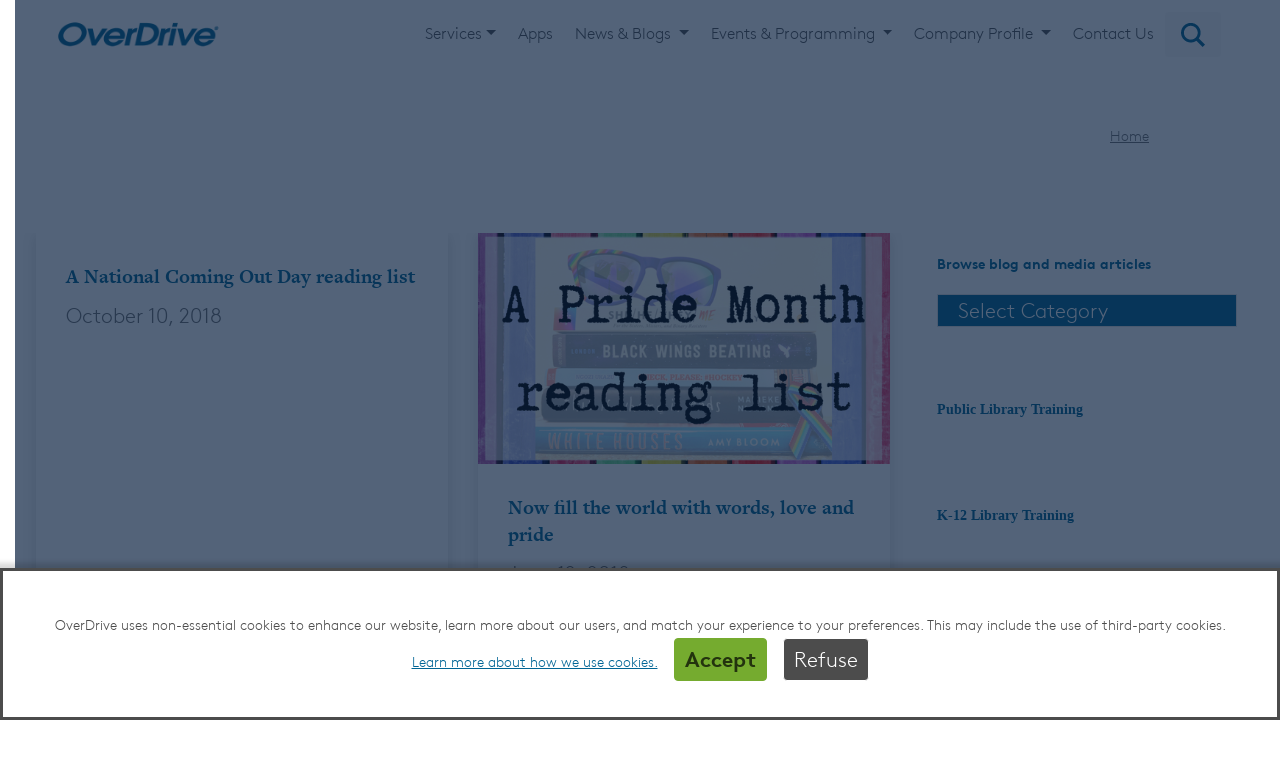

--- FILE ---
content_type: text/html; charset=UTF-8
request_url: https://company.overdrive.com/tag/lgbtq/
body_size: 60360
content:
<!DOCTYPE html>
<html lang="en-US">
<head>
	<meta charset="UTF-8">

			<meta name="viewport" content="width=device-width, initial-scale=1">
	
    <script>
        var dataLayer = window.dataLayer = window.dataLayer || [];
        dataLayer.push({
        'siteTitle': 'company',
        'marketType': '',
		        });
      </script>

	
        <link rel="stylesheet" href="https://code.jquery.com/ui/1.11.4/themes/smoothness/jquery-ui.css">
<!--<script type='text/javascript' src='//platform-api.sharethis.com/js/sharethis.js#property=5cdf0a7d6340bc001251d521&product=inline-share-buttons' async='async'></script>-->
        <script src="https://code.jquery.com/jquery-1.12.4.js"></script>
        <script src="https://code.jquery.com/ui/1.12.1/jquery-ui.js"></script>
	<link rel='stylesheet' href='https://checkoutmap.hq.overdrive.com/css/CheckoutMap.min.css'/>

	<meta name='robots' content='index, follow, max-image-preview:large, max-snippet:-1, max-video-preview:-1' />

	<!-- This site is optimized with the Yoast SEO plugin v26.7 - https://yoast.com/wordpress/plugins/seo/ -->
	<title>LGBTQ+ Archives - OverDrive</title>
	<link rel="canonical" href="https://company.overdrive.com/tag/lgbtq/" />
	<meta property="og:locale" content="en_US" />
	<meta property="og:type" content="article" />
	<meta property="og:title" content="LGBTQ+ Archives - OverDrive" />
	<meta property="og:url" content="https://company.overdrive.com/tag/lgbtq/" />
	<meta property="og:site_name" content="OverDrive" />
	<meta property="og:image" content="https://company.overdrive.com/wp-content/uploads/2020/10/company-od-logo-2020.png" />
	<meta property="og:image:width" content="1200" />
	<meta property="og:image:height" content="628" />
	<meta property="og:image:type" content="image/png" />
	<meta name="twitter:card" content="summary_large_image" />
	<script type="application/ld+json" class="yoast-schema-graph">{"@context":"https://schema.org","@graph":[{"@type":"CollectionPage","@id":"https://company.overdrive.com/tag/lgbtq/","url":"https://company.overdrive.com/tag/lgbtq/","name":"LGBTQ+ Archives - OverDrive","isPartOf":{"@id":"https://company.overdrive.com/#website"},"breadcrumb":{"@id":"https://company.overdrive.com/tag/lgbtq/#breadcrumb"},"inLanguage":"en-US"},{"@type":"BreadcrumbList","@id":"https://company.overdrive.com/tag/lgbtq/#breadcrumb","itemListElement":[{"@type":"ListItem","position":1,"name":"Home","item":"https://company.overdrive.com/"},{"@type":"ListItem","position":2,"name":"LGBTQ+"}]},{"@type":"WebSite","@id":"https://company.overdrive.com/#website","url":"https://company.overdrive.com/","name":"OverDrive","description":"Global distributor of digital ebooks, audiobooks, magazines for library, school &amp; legal","potentialAction":[{"@type":"SearchAction","target":{"@type":"EntryPoint","urlTemplate":"https://company.overdrive.com/?s={search_term_string}"},"query-input":{"@type":"PropertyValueSpecification","valueRequired":true,"valueName":"search_term_string"}}],"inLanguage":"en-US"}]}</script>
	<!-- / Yoast SEO plugin. -->


<link rel='dns-prefetch' href='//stackpath.bootstrapcdn.com' />
<link rel='dns-prefetch' href='//cdnjs.cloudflare.com' />
<link rel="alternate" type="application/rss+xml" title="OverDrive &raquo; Feed" href="https://company.overdrive.com/feed/" />
<link rel="alternate" type="application/rss+xml" title="OverDrive &raquo; Comments Feed" href="https://company.overdrive.com/comments/feed/" />
<link rel="alternate" type="text/calendar" title="OverDrive &raquo; iCal Feed" href="https://company.overdrive.com/events/?ical=1" />
<link rel="alternate" type="application/rss+xml" title="OverDrive &raquo; LGBTQ+ Tag Feed" href="https://company.overdrive.com/tag/lgbtq/feed/" />
<style id='wp-img-auto-sizes-contain-inline-css' type='text/css'>
img:is([sizes=auto i],[sizes^="auto," i]){contain-intrinsic-size:3000px 1500px}
/*# sourceURL=wp-img-auto-sizes-contain-inline-css */
</style>
<link rel='stylesheet' id='tribe-events-pro-mini-calendar-block-styles-css' href='https://company.overdrive.com/wp-content/plugins/events-calendar-pro/build/css/tribe-events-pro-mini-calendar-block.css?ver=7.7.11' type='text/css' media='all' />
<style id='wp-emoji-styles-inline-css' type='text/css'>

	img.wp-smiley, img.emoji {
		display: inline !important;
		border: none !important;
		box-shadow: none !important;
		height: 1em !important;
		width: 1em !important;
		margin: 0 0.07em !important;
		vertical-align: -0.1em !important;
		background: none !important;
		padding: 0 !important;
	}
/*# sourceURL=wp-emoji-styles-inline-css */
</style>
<link rel='stylesheet' id='wp-block-library-css' href='https://company.overdrive.com/wp-includes/css/dist/block-library/style.min.css?ver=1a1e9dfbf6b62c7fc368466cfdcc7622' type='text/css' media='all' />
<style id='wp-block-heading-inline-css' type='text/css'>
h1:where(.wp-block-heading).has-background,h2:where(.wp-block-heading).has-background,h3:where(.wp-block-heading).has-background,h4:where(.wp-block-heading).has-background,h5:where(.wp-block-heading).has-background,h6:where(.wp-block-heading).has-background{padding:1.25em 2.375em}h1.has-text-align-left[style*=writing-mode]:where([style*=vertical-lr]),h1.has-text-align-right[style*=writing-mode]:where([style*=vertical-rl]),h2.has-text-align-left[style*=writing-mode]:where([style*=vertical-lr]),h2.has-text-align-right[style*=writing-mode]:where([style*=vertical-rl]),h3.has-text-align-left[style*=writing-mode]:where([style*=vertical-lr]),h3.has-text-align-right[style*=writing-mode]:where([style*=vertical-rl]),h4.has-text-align-left[style*=writing-mode]:where([style*=vertical-lr]),h4.has-text-align-right[style*=writing-mode]:where([style*=vertical-rl]),h5.has-text-align-left[style*=writing-mode]:where([style*=vertical-lr]),h5.has-text-align-right[style*=writing-mode]:where([style*=vertical-rl]),h6.has-text-align-left[style*=writing-mode]:where([style*=vertical-lr]),h6.has-text-align-right[style*=writing-mode]:where([style*=vertical-rl]){rotate:180deg}
/*# sourceURL=https://company.overdrive.com/wp-includes/blocks/heading/style.min.css */
</style>
<style id='wp-block-image-inline-css' type='text/css'>
.wp-block-image>a,.wp-block-image>figure>a{display:inline-block}.wp-block-image img{box-sizing:border-box;height:auto;max-width:100%;vertical-align:bottom}@media not (prefers-reduced-motion){.wp-block-image img.hide{visibility:hidden}.wp-block-image img.show{animation:show-content-image .4s}}.wp-block-image[style*=border-radius] img,.wp-block-image[style*=border-radius]>a{border-radius:inherit}.wp-block-image.has-custom-border img{box-sizing:border-box}.wp-block-image.aligncenter{text-align:center}.wp-block-image.alignfull>a,.wp-block-image.alignwide>a{width:100%}.wp-block-image.alignfull img,.wp-block-image.alignwide img{height:auto;width:100%}.wp-block-image .aligncenter,.wp-block-image .alignleft,.wp-block-image .alignright,.wp-block-image.aligncenter,.wp-block-image.alignleft,.wp-block-image.alignright{display:table}.wp-block-image .aligncenter>figcaption,.wp-block-image .alignleft>figcaption,.wp-block-image .alignright>figcaption,.wp-block-image.aligncenter>figcaption,.wp-block-image.alignleft>figcaption,.wp-block-image.alignright>figcaption{caption-side:bottom;display:table-caption}.wp-block-image .alignleft{float:left;margin:.5em 1em .5em 0}.wp-block-image .alignright{float:right;margin:.5em 0 .5em 1em}.wp-block-image .aligncenter{margin-left:auto;margin-right:auto}.wp-block-image :where(figcaption){margin-bottom:1em;margin-top:.5em}.wp-block-image.is-style-circle-mask img{border-radius:9999px}@supports ((-webkit-mask-image:none) or (mask-image:none)) or (-webkit-mask-image:none){.wp-block-image.is-style-circle-mask img{border-radius:0;-webkit-mask-image:url('data:image/svg+xml;utf8,<svg viewBox="0 0 100 100" xmlns="http://www.w3.org/2000/svg"><circle cx="50" cy="50" r="50"/></svg>');mask-image:url('data:image/svg+xml;utf8,<svg viewBox="0 0 100 100" xmlns="http://www.w3.org/2000/svg"><circle cx="50" cy="50" r="50"/></svg>');mask-mode:alpha;-webkit-mask-position:center;mask-position:center;-webkit-mask-repeat:no-repeat;mask-repeat:no-repeat;-webkit-mask-size:contain;mask-size:contain}}:root :where(.wp-block-image.is-style-rounded img,.wp-block-image .is-style-rounded img){border-radius:9999px}.wp-block-image figure{margin:0}.wp-lightbox-container{display:flex;flex-direction:column;position:relative}.wp-lightbox-container img{cursor:zoom-in}.wp-lightbox-container img:hover+button{opacity:1}.wp-lightbox-container button{align-items:center;backdrop-filter:blur(16px) saturate(180%);background-color:#5a5a5a40;border:none;border-radius:4px;cursor:zoom-in;display:flex;height:20px;justify-content:center;opacity:0;padding:0;position:absolute;right:16px;text-align:center;top:16px;width:20px;z-index:100}@media not (prefers-reduced-motion){.wp-lightbox-container button{transition:opacity .2s ease}}.wp-lightbox-container button:focus-visible{outline:3px auto #5a5a5a40;outline:3px auto -webkit-focus-ring-color;outline-offset:3px}.wp-lightbox-container button:hover{cursor:pointer;opacity:1}.wp-lightbox-container button:focus{opacity:1}.wp-lightbox-container button:focus,.wp-lightbox-container button:hover,.wp-lightbox-container button:not(:hover):not(:active):not(.has-background){background-color:#5a5a5a40;border:none}.wp-lightbox-overlay{box-sizing:border-box;cursor:zoom-out;height:100vh;left:0;overflow:hidden;position:fixed;top:0;visibility:hidden;width:100%;z-index:100000}.wp-lightbox-overlay .close-button{align-items:center;cursor:pointer;display:flex;justify-content:center;min-height:40px;min-width:40px;padding:0;position:absolute;right:calc(env(safe-area-inset-right) + 16px);top:calc(env(safe-area-inset-top) + 16px);z-index:5000000}.wp-lightbox-overlay .close-button:focus,.wp-lightbox-overlay .close-button:hover,.wp-lightbox-overlay .close-button:not(:hover):not(:active):not(.has-background){background:none;border:none}.wp-lightbox-overlay .lightbox-image-container{height:var(--wp--lightbox-container-height);left:50%;overflow:hidden;position:absolute;top:50%;transform:translate(-50%,-50%);transform-origin:top left;width:var(--wp--lightbox-container-width);z-index:9999999999}.wp-lightbox-overlay .wp-block-image{align-items:center;box-sizing:border-box;display:flex;height:100%;justify-content:center;margin:0;position:relative;transform-origin:0 0;width:100%;z-index:3000000}.wp-lightbox-overlay .wp-block-image img{height:var(--wp--lightbox-image-height);min-height:var(--wp--lightbox-image-height);min-width:var(--wp--lightbox-image-width);width:var(--wp--lightbox-image-width)}.wp-lightbox-overlay .wp-block-image figcaption{display:none}.wp-lightbox-overlay button{background:none;border:none}.wp-lightbox-overlay .scrim{background-color:#fff;height:100%;opacity:.9;position:absolute;width:100%;z-index:2000000}.wp-lightbox-overlay.active{visibility:visible}@media not (prefers-reduced-motion){.wp-lightbox-overlay.active{animation:turn-on-visibility .25s both}.wp-lightbox-overlay.active img{animation:turn-on-visibility .35s both}.wp-lightbox-overlay.show-closing-animation:not(.active){animation:turn-off-visibility .35s both}.wp-lightbox-overlay.show-closing-animation:not(.active) img{animation:turn-off-visibility .25s both}.wp-lightbox-overlay.zoom.active{animation:none;opacity:1;visibility:visible}.wp-lightbox-overlay.zoom.active .lightbox-image-container{animation:lightbox-zoom-in .4s}.wp-lightbox-overlay.zoom.active .lightbox-image-container img{animation:none}.wp-lightbox-overlay.zoom.active .scrim{animation:turn-on-visibility .4s forwards}.wp-lightbox-overlay.zoom.show-closing-animation:not(.active){animation:none}.wp-lightbox-overlay.zoom.show-closing-animation:not(.active) .lightbox-image-container{animation:lightbox-zoom-out .4s}.wp-lightbox-overlay.zoom.show-closing-animation:not(.active) .lightbox-image-container img{animation:none}.wp-lightbox-overlay.zoom.show-closing-animation:not(.active) .scrim{animation:turn-off-visibility .4s forwards}}@keyframes show-content-image{0%{visibility:hidden}99%{visibility:hidden}to{visibility:visible}}@keyframes turn-on-visibility{0%{opacity:0}to{opacity:1}}@keyframes turn-off-visibility{0%{opacity:1;visibility:visible}99%{opacity:0;visibility:visible}to{opacity:0;visibility:hidden}}@keyframes lightbox-zoom-in{0%{transform:translate(calc((-100vw + var(--wp--lightbox-scrollbar-width))/2 + var(--wp--lightbox-initial-left-position)),calc(-50vh + var(--wp--lightbox-initial-top-position))) scale(var(--wp--lightbox-scale))}to{transform:translate(-50%,-50%) scale(1)}}@keyframes lightbox-zoom-out{0%{transform:translate(-50%,-50%) scale(1);visibility:visible}99%{visibility:visible}to{transform:translate(calc((-100vw + var(--wp--lightbox-scrollbar-width))/2 + var(--wp--lightbox-initial-left-position)),calc(-50vh + var(--wp--lightbox-initial-top-position))) scale(var(--wp--lightbox-scale));visibility:hidden}}
/*# sourceURL=https://company.overdrive.com/wp-includes/blocks/image/style.min.css */
</style>
<style id='wp-block-list-inline-css' type='text/css'>
ol,ul{box-sizing:border-box}:root :where(.wp-block-list.has-background){padding:1.25em 2.375em}
/*# sourceURL=https://company.overdrive.com/wp-includes/blocks/list/style.min.css */
</style>
<style id='wp-block-group-inline-css' type='text/css'>
.wp-block-group{box-sizing:border-box}:where(.wp-block-group.wp-block-group-is-layout-constrained){position:relative}
/*# sourceURL=https://company.overdrive.com/wp-includes/blocks/group/style.min.css */
</style>
<style id='global-styles-inline-css' type='text/css'>
:root{--wp--preset--aspect-ratio--square: 1;--wp--preset--aspect-ratio--4-3: 4/3;--wp--preset--aspect-ratio--3-4: 3/4;--wp--preset--aspect-ratio--3-2: 3/2;--wp--preset--aspect-ratio--2-3: 2/3;--wp--preset--aspect-ratio--16-9: 16/9;--wp--preset--aspect-ratio--9-16: 9/16;--wp--preset--color--black: #000000;--wp--preset--color--cyan-bluish-gray: #abb8c3;--wp--preset--color--white: #ffffff;--wp--preset--color--pale-pink: #f78da7;--wp--preset--color--vivid-red: #cf2e2e;--wp--preset--color--luminous-vivid-orange: #ff6900;--wp--preset--color--luminous-vivid-amber: #fcb900;--wp--preset--color--light-green-cyan: #7bdcb5;--wp--preset--color--vivid-green-cyan: #00d084;--wp--preset--color--pale-cyan-blue: #8ed1fc;--wp--preset--color--vivid-cyan-blue: #0693e3;--wp--preset--color--vivid-purple: #9b51e0;--wp--preset--gradient--vivid-cyan-blue-to-vivid-purple: linear-gradient(135deg,rgb(6,147,227) 0%,rgb(155,81,224) 100%);--wp--preset--gradient--light-green-cyan-to-vivid-green-cyan: linear-gradient(135deg,rgb(122,220,180) 0%,rgb(0,208,130) 100%);--wp--preset--gradient--luminous-vivid-amber-to-luminous-vivid-orange: linear-gradient(135deg,rgb(252,185,0) 0%,rgb(255,105,0) 100%);--wp--preset--gradient--luminous-vivid-orange-to-vivid-red: linear-gradient(135deg,rgb(255,105,0) 0%,rgb(207,46,46) 100%);--wp--preset--gradient--very-light-gray-to-cyan-bluish-gray: linear-gradient(135deg,rgb(238,238,238) 0%,rgb(169,184,195) 100%);--wp--preset--gradient--cool-to-warm-spectrum: linear-gradient(135deg,rgb(74,234,220) 0%,rgb(151,120,209) 20%,rgb(207,42,186) 40%,rgb(238,44,130) 60%,rgb(251,105,98) 80%,rgb(254,248,76) 100%);--wp--preset--gradient--blush-light-purple: linear-gradient(135deg,rgb(255,206,236) 0%,rgb(152,150,240) 100%);--wp--preset--gradient--blush-bordeaux: linear-gradient(135deg,rgb(254,205,165) 0%,rgb(254,45,45) 50%,rgb(107,0,62) 100%);--wp--preset--gradient--luminous-dusk: linear-gradient(135deg,rgb(255,203,112) 0%,rgb(199,81,192) 50%,rgb(65,88,208) 100%);--wp--preset--gradient--pale-ocean: linear-gradient(135deg,rgb(255,245,203) 0%,rgb(182,227,212) 50%,rgb(51,167,181) 100%);--wp--preset--gradient--electric-grass: linear-gradient(135deg,rgb(202,248,128) 0%,rgb(113,206,126) 100%);--wp--preset--gradient--midnight: linear-gradient(135deg,rgb(2,3,129) 0%,rgb(40,116,252) 100%);--wp--preset--font-size--small: 13px;--wp--preset--font-size--medium: 20px;--wp--preset--font-size--large: 36px;--wp--preset--font-size--x-large: 42px;--wp--preset--spacing--20: 0.44rem;--wp--preset--spacing--30: 0.67rem;--wp--preset--spacing--40: 1rem;--wp--preset--spacing--50: 1.5rem;--wp--preset--spacing--60: 2.25rem;--wp--preset--spacing--70: 3.38rem;--wp--preset--spacing--80: 5.06rem;--wp--preset--shadow--natural: 6px 6px 9px rgba(0, 0, 0, 0.2);--wp--preset--shadow--deep: 12px 12px 50px rgba(0, 0, 0, 0.4);--wp--preset--shadow--sharp: 6px 6px 0px rgba(0, 0, 0, 0.2);--wp--preset--shadow--outlined: 6px 6px 0px -3px rgb(255, 255, 255), 6px 6px rgb(0, 0, 0);--wp--preset--shadow--crisp: 6px 6px 0px rgb(0, 0, 0);}:where(.is-layout-flex){gap: 0.5em;}:where(.is-layout-grid){gap: 0.5em;}body .is-layout-flex{display: flex;}.is-layout-flex{flex-wrap: wrap;align-items: center;}.is-layout-flex > :is(*, div){margin: 0;}body .is-layout-grid{display: grid;}.is-layout-grid > :is(*, div){margin: 0;}:where(.wp-block-columns.is-layout-flex){gap: 2em;}:where(.wp-block-columns.is-layout-grid){gap: 2em;}:where(.wp-block-post-template.is-layout-flex){gap: 1.25em;}:where(.wp-block-post-template.is-layout-grid){gap: 1.25em;}.has-black-color{color: var(--wp--preset--color--black) !important;}.has-cyan-bluish-gray-color{color: var(--wp--preset--color--cyan-bluish-gray) !important;}.has-white-color{color: var(--wp--preset--color--white) !important;}.has-pale-pink-color{color: var(--wp--preset--color--pale-pink) !important;}.has-vivid-red-color{color: var(--wp--preset--color--vivid-red) !important;}.has-luminous-vivid-orange-color{color: var(--wp--preset--color--luminous-vivid-orange) !important;}.has-luminous-vivid-amber-color{color: var(--wp--preset--color--luminous-vivid-amber) !important;}.has-light-green-cyan-color{color: var(--wp--preset--color--light-green-cyan) !important;}.has-vivid-green-cyan-color{color: var(--wp--preset--color--vivid-green-cyan) !important;}.has-pale-cyan-blue-color{color: var(--wp--preset--color--pale-cyan-blue) !important;}.has-vivid-cyan-blue-color{color: var(--wp--preset--color--vivid-cyan-blue) !important;}.has-vivid-purple-color{color: var(--wp--preset--color--vivid-purple) !important;}.has-black-background-color{background-color: var(--wp--preset--color--black) !important;}.has-cyan-bluish-gray-background-color{background-color: var(--wp--preset--color--cyan-bluish-gray) !important;}.has-white-background-color{background-color: var(--wp--preset--color--white) !important;}.has-pale-pink-background-color{background-color: var(--wp--preset--color--pale-pink) !important;}.has-vivid-red-background-color{background-color: var(--wp--preset--color--vivid-red) !important;}.has-luminous-vivid-orange-background-color{background-color: var(--wp--preset--color--luminous-vivid-orange) !important;}.has-luminous-vivid-amber-background-color{background-color: var(--wp--preset--color--luminous-vivid-amber) !important;}.has-light-green-cyan-background-color{background-color: var(--wp--preset--color--light-green-cyan) !important;}.has-vivid-green-cyan-background-color{background-color: var(--wp--preset--color--vivid-green-cyan) !important;}.has-pale-cyan-blue-background-color{background-color: var(--wp--preset--color--pale-cyan-blue) !important;}.has-vivid-cyan-blue-background-color{background-color: var(--wp--preset--color--vivid-cyan-blue) !important;}.has-vivid-purple-background-color{background-color: var(--wp--preset--color--vivid-purple) !important;}.has-black-border-color{border-color: var(--wp--preset--color--black) !important;}.has-cyan-bluish-gray-border-color{border-color: var(--wp--preset--color--cyan-bluish-gray) !important;}.has-white-border-color{border-color: var(--wp--preset--color--white) !important;}.has-pale-pink-border-color{border-color: var(--wp--preset--color--pale-pink) !important;}.has-vivid-red-border-color{border-color: var(--wp--preset--color--vivid-red) !important;}.has-luminous-vivid-orange-border-color{border-color: var(--wp--preset--color--luminous-vivid-orange) !important;}.has-luminous-vivid-amber-border-color{border-color: var(--wp--preset--color--luminous-vivid-amber) !important;}.has-light-green-cyan-border-color{border-color: var(--wp--preset--color--light-green-cyan) !important;}.has-vivid-green-cyan-border-color{border-color: var(--wp--preset--color--vivid-green-cyan) !important;}.has-pale-cyan-blue-border-color{border-color: var(--wp--preset--color--pale-cyan-blue) !important;}.has-vivid-cyan-blue-border-color{border-color: var(--wp--preset--color--vivid-cyan-blue) !important;}.has-vivid-purple-border-color{border-color: var(--wp--preset--color--vivid-purple) !important;}.has-vivid-cyan-blue-to-vivid-purple-gradient-background{background: var(--wp--preset--gradient--vivid-cyan-blue-to-vivid-purple) !important;}.has-light-green-cyan-to-vivid-green-cyan-gradient-background{background: var(--wp--preset--gradient--light-green-cyan-to-vivid-green-cyan) !important;}.has-luminous-vivid-amber-to-luminous-vivid-orange-gradient-background{background: var(--wp--preset--gradient--luminous-vivid-amber-to-luminous-vivid-orange) !important;}.has-luminous-vivid-orange-to-vivid-red-gradient-background{background: var(--wp--preset--gradient--luminous-vivid-orange-to-vivid-red) !important;}.has-very-light-gray-to-cyan-bluish-gray-gradient-background{background: var(--wp--preset--gradient--very-light-gray-to-cyan-bluish-gray) !important;}.has-cool-to-warm-spectrum-gradient-background{background: var(--wp--preset--gradient--cool-to-warm-spectrum) !important;}.has-blush-light-purple-gradient-background{background: var(--wp--preset--gradient--blush-light-purple) !important;}.has-blush-bordeaux-gradient-background{background: var(--wp--preset--gradient--blush-bordeaux) !important;}.has-luminous-dusk-gradient-background{background: var(--wp--preset--gradient--luminous-dusk) !important;}.has-pale-ocean-gradient-background{background: var(--wp--preset--gradient--pale-ocean) !important;}.has-electric-grass-gradient-background{background: var(--wp--preset--gradient--electric-grass) !important;}.has-midnight-gradient-background{background: var(--wp--preset--gradient--midnight) !important;}.has-small-font-size{font-size: var(--wp--preset--font-size--small) !important;}.has-medium-font-size{font-size: var(--wp--preset--font-size--medium) !important;}.has-large-font-size{font-size: var(--wp--preset--font-size--large) !important;}.has-x-large-font-size{font-size: var(--wp--preset--font-size--x-large) !important;}
/*# sourceURL=global-styles-inline-css */
</style>

<style id='classic-theme-styles-inline-css' type='text/css'>
/*! This file is auto-generated */
.wp-block-button__link{color:#fff;background-color:#32373c;border-radius:9999px;box-shadow:none;text-decoration:none;padding:calc(.667em + 2px) calc(1.333em + 2px);font-size:1.125em}.wp-block-file__button{background:#32373c;color:#fff;text-decoration:none}
/*# sourceURL=/wp-includes/css/classic-themes.min.css */
</style>
<link rel='stylesheet' id='titan-adminbar-styles-css' href='https://company.overdrive.com/wp-content/plugins/anti-spam/assets/css/admin-bar.css?ver=7.3.5' type='text/css' media='all' />
<link rel='stylesheet' id='rs-plugin-settings-css' href='https://company.overdrive.com/wp-content/plugins/revslider/public/assets/css/settings.css?ver=5.4.5.2' type='text/css' media='all' />
<style id='rs-plugin-settings-inline-css' type='text/css'>
#rs-demo-id {}
/*# sourceURL=rs-plugin-settings-inline-css */
</style>
<link rel='stylesheet' id='megamenu-css' href='https://company.overdrive.com/wp-content/uploads/maxmegamenu/style.css?ver=e881b3' type='text/css' media='all' />
<link rel='stylesheet' id='dashicons-css' href='https://company.overdrive.com/wp-includes/css/dashicons.min.css?ver=1a1e9dfbf6b62c7fc368466cfdcc7622' type='text/css' media='all' />
<link rel='stylesheet' id='fw-ext-builder-frontend-grid-css' href='https://company.overdrive.com/wp-content/plugins/unyson/framework/extensions/builder/static/css/frontend-grid.css?ver=1.2.12' type='text/css' media='all' />
<link rel='stylesheet' id='fw-ext-forms-default-styles-css' href='https://company.overdrive.com/wp-content/plugins/unyson/framework/extensions/forms/static/css/frontend.css?ver=2.7.31' type='text/css' media='all' />
<link rel='stylesheet' id='font-awesome-css' href='https://company.overdrive.com/wp-content/plugins/unyson/framework/static/libs/font-awesome/css/font-awesome.min.css?ver=2.7.31' type='text/css' media='all' />
<link rel='stylesheet' id='wpdreams-asl-basic-css' href='https://company.overdrive.com/wp-content/plugins/ajax-search-lite/css/style.basic.css?ver=4.13.4' type='text/css' media='all' />
<style id='wpdreams-asl-basic-inline-css' type='text/css'>

					div[id*='ajaxsearchlitesettings'].searchsettings .asl_option_inner label {
						font-size: 0px !important;
						color: rgba(0, 0, 0, 0);
					}
					div[id*='ajaxsearchlitesettings'].searchsettings .asl_option_inner label:after {
						font-size: 11px !important;
						position: absolute;
						top: 0;
						left: 0;
						z-index: 1;
					}
					.asl_w_container {
						width: 100%;
						margin: 0px 0px 0px 0px;
						min-width: 200px;
					}
					div[id*='ajaxsearchlite'].asl_m {
						width: 100%;
					}
					div[id*='ajaxsearchliteres'].wpdreams_asl_results div.resdrg span.highlighted {
						font-weight: bold;
						color: rgba(217, 49, 43, 1);
						background-color: rgba(238, 238, 238, 1);
					}
					div[id*='ajaxsearchliteres'].wpdreams_asl_results .results img.asl_image {
						width: 70px;
						height: 70px;
						object-fit: cover;
					}
					div[id*='ajaxsearchlite'].asl_r .results {
						max-height: none;
					}
					div[id*='ajaxsearchlite'].asl_r {
						position: absolute;
					}
				
						div.asl_r.asl_w.vertical .results .item::after {
							display: block;
							position: absolute;
							bottom: 0;
							content: '';
							height: 1px;
							width: 100%;
							background: #D8D8D8;
						}
						div.asl_r.asl_w.vertical .results .item.asl_last_item::after {
							display: none;
						}
					
/*# sourceURL=wpdreams-asl-basic-inline-css */
</style>
<link rel='stylesheet' id='wpdreams-asl-instance-css' href='https://company.overdrive.com/wp-content/plugins/ajax-search-lite/css/style-curvy-blue.css?ver=4.13.4' type='text/css' media='all' />
<link rel='stylesheet' id='bootstrap-css' href='https://stackpath.bootstrapcdn.com/bootstrap/4.4.1/css/bootstrap.min.css?ver=1a1e9dfbf6b62c7fc368466cfdcc7622' type='text/css' media='all' />
<link rel='stylesheet' id='animate-css' href='https://company.overdrive.com/wp-content/themes/jevelin/css/animate.min.css?ver=3.4.0' type='text/css' media='all' />
<link rel='stylesheet' id='simple-icons-css' href='https://company.overdrive.com/wp-content/themes/jevelin/css/simple-line-icons.css?ver=1.0.0' type='text/css' media='all' />
<link rel='stylesheet' id='themify-icons-css' href='https://company.overdrive.com/wp-content/themes/jevelin/css/themify-icons.css?ver=1.0.0' type='text/css' media='all' />
<link rel='stylesheet' id='lightcase-css' href='https://company.overdrive.com/wp-content/themes/jevelin/css/lightcase.css?ver=1.0.0' type='text/css' media='all' />
<link rel='stylesheet' id='jssocials-css' href='https://company.overdrive.com/wp-content/themes/jevelin/css/jssocials.css?ver=1.0.0' type='text/css' media='all' />
<link rel='stylesheet' id='simpleselect-css' href='https://company.overdrive.com/wp-content/themes/jevelin/css/jquery.simpleselect.min.css?ver=1.0.0' type='text/css' media='all' />
<link rel='stylesheet' id='sumoselect-css' href='https://company.overdrive.com/wp-content/themes/jevelin/css/sumoselect.min.css?ver=1.0' type='text/css' media='all' />
<link rel='stylesheet' id='jevelin-shortcodes-css' href='https://company.overdrive.com/wp-content/themes/jevelin/css/shortcodes.css?ver=1.0' type='text/css' media='all' />
<link rel='stylesheet' id='jevelin-styles-css' href='https://company.overdrive.com/wp-content/themes/jevelin/style.css?ver=1.0' type='text/css' media='all' />
<link rel='stylesheet' id='jevelin-responsive-css' href='https://company.overdrive.com/wp-content/themes/jevelin/css/responsive.css?ver=1.0' type='text/css' media='all' />
<style id='jevelin-responsive-inline-css' type='text/css'>
/* Elements CSS */.sh-tabs-filter li a,.woocommerce .woocommerce-tabs li:not(.active) a,.woocommerce .product .posted_in a,.woocommerce .product .tagged_as a,.woocommerce .product .woocommerce-review-link,.woocommerce-checkout #payment div.payment_box,.sh-default-color a,.sh-default-color,.post-meta-two a,#sidebar a,.logged-in-as a ,.post-meta-author a,.sh-social-share-networks .jssocials-share i,.sh-header-left-side .sh-header-copyrights-text a,.wpcf7-form-control-wrap .simpleselect {color: #8d8d8d!important;}.woocommerce nav.woocommerce-pagination ul.page-numbers a {color: #8d8d8d;}html body,html .menu-item a {font-family: "Raleway"; color: #8d8d8d; font-size: 14px; }.woocommerce ul.products li.product a h3:hover,.woocommerce ul.products li.product ins,.post-title h2:hover,.sh-team:hover .sh-team-role,.sh-team-style4 .sh-team-role,.sh-team-style4 .sh-team-icon:hover i,.sh-header-search-submit,.woocommerce .woocommerce-tabs li.active a,.woocommerce .required,.sh-recent-products .woocommerce .star-rating span::before,.woocommerce .woocomerce-styling .star-rating span::before,.woocommerce div.product p.price,.woocomerce-styling li.product .amount,.post-format-icon,.sh-accent-color,.sh-blog-tag-item:hover h6,ul.page-numbers a:hover,.sh-portfolio-single-info-item i,.sh-filter-item.active,.sh-filter-item:hover,.sh-nav .sh-nav-cart li.menu-item-cart .mini_cart_item .amount,.sh-pricing-button-style3,#sidebar a:not(.sh-social-widgets-item):hover,.logged-in-as a:hover,.woocommerce table.shop_table.cart a:hover,.wrap-forms sup:before,.sh-comment-date a:hover,.reply a.comment-edit-link,.comment-respond #cancel-comment-reply-link,.sh-portfolio-title:hover,.sh-portfolio-single-related-mini h5:hover {color: #47c9e5!important;}.woocommerce p.stars.selected a:not(.active),.woocommerce p.stars.selected a.active,.sh-dropcaps-full-square,.sh-dropcaps-full-square-border {background-color: #47c9e5;}.contact-form input[type="submit"],.sh-back-to-top:hover,.sh-dropcaps-full-square-tale,.sh-404-button,.woocommerce .wc-forward,.woocommerce .checkout-button,.woocommerce div.product form.cart button,.woocommerce .button:not(.add_to_cart_button),.sh-blog-tag-item,.sh-comments .submit,.sh-sidebar-search-active .search-field,.sh-nav .sh-nav-cart .buttons a.checkout,ul.page-numbers .current,ul.page-numbers .current:hover,.post-background,.post-item .post-category .post-category-list,.cart-icon span,.comment-input-required,.widget_tag_cloud a:hover,.widget_product_tag_cloud a:hover,.woocommerce #respond input#submit,.sh-portfolio-overlay1-bar,.sh-pricing-button-style4,.sh-pricing-button-style11,.sh-revslider-button2,.sh-portfolio-default2 .sh-portfolio-title,.sh-recent-posts-widgets-count,.sh-filter-item.active:after,.blog-style-largedate .post-comments,.sh-video-player-image-play,.woocommerce .woocommerce-tabs li a:after,.sh-image-gallery .slick-dots li.slick-active button,.sh-recent-posts-carousel .slick-dots li.slick-active button,.sh-recent-products-carousel .slick-dots li.slick-active button,.sh-settings-container-bar .sh-progress-status-value,.post-password-form input[type="submit"],.wpcf7-form .wpcf7-submit,.sh-portfolio-filter-style3 .sh-filter-item.active .sh-filter-item-content,.sh-portfolio-filter-style4 .sh-filter-item:hover .sh-filter-item-content,.sh-woocommerce-categories-count,.sh-woocommerce-products-style2 .woocommerce ul.products li.product .add_to_cart_button:hover,.woocomerce-styling.sh-woocommerce-products-style2 ul.products li.product .add_to_cart_button:hover,.sh-icon-group-style2 .sh-icon-group-item:hover,.sh-text-background {background-color: #47c9e5!important;}::selection {background-color: #47c9e5!important;color: #fff;}::-moz-selection {background-color: #47c9e5!important;color: #fff;}.woocommerce .woocommerce-tabs li.active a,.sh-header-8 .sh-nav > .current-menu-item a {border-bottom-color: #47c9e5!important;}#header-quote,.sh-dropcaps-full-square-tale:after,.sh-blog-tag-item:after,.widget_tag_cloud a:hover:after,.widget_product_tag_cloud a:hover:after {border-left-color: #47c9e5!important;}.cart-icon .cart-icon-triangle-color {border-right-color: #47c9e5!important;}.sh-back-to-top:hover,.widget_price_filter .ui-slider .ui-slider-handle,.sh-sidebar-search-active .search-field:hover,.sh-sidebar-search-active .search-field:focus {border-color: #47c9e5!important;}.post-item .post-category .arrow-right {border-left-color: #47c9e5;}.woocommerce .wc-forward:hover,.woocommerce .button:not(.add_to_cart_button):hover,.woocommerce .checkout-button:hover,.woocommerce #respond input#submit:hover,.contact-form input[type="submit"]:hover,.wpcf7-form .wpcf7-submit:hover,.sh-video-player-image-play:hover,.sh-404-button:hover,.post-password-form input[type="submit"],.sh-pricing-button-style11:hover,.sh-revslider-button2.spacing-animation:hover {background-color: #15bee4!important;}.sh-mini-overlay-container,.sh-portfolio-overlay-info-box,.sh-portfolio-overlay-bottom .sh-portfolio-icon,.sh-portfolio-overlay-bottom .sh-portfolio-text,.sh-portfolio-overlay2-bar,.sh-portfolio-overlay2-data,.sh-portfolio-overlay3-data {background-color: rgba(71,201,229,0.75)!important;}.widget_price_filter .ui-slider .ui-slider-range {background-color: rgba(71,201,229,0.5)!important;}.sh-team-social-overlay2 .sh-team-image:hover .sh-team-overlay2,.sh-overlay-style1,.sh-portfolio-overlay4 {background-color: rgba(71,201,229,0.8)!important;}a {color: #16acce;}a:hover,a:focus,.post-meta-two a:hover {color: #10a0c0;}body h1,body h2,body h3,body h4,body h5,body h6 {font-family: "Raleway"; color: #3f3f3f; }.sh-heading-font,.masonry2 .post-meta-one,.masonry2 .post-meta-two,.sh-countdown > div > span,.sh-woocommerce-products-style2 ul.products li.product .price,.sh-blog-style2 .widget_product_tag_cloud a,.sh-blog-style2 .widget_tag_cloud a,.sh-blog-style2 .sh-recent-posts-widgets-item-content .post-meta-categories,.sh-blog-style2 .post-meta-categories,.sh-blog-style2 .post-item-single .post-meta-data,.rev_slider .sh-rev-blog .sh-revslider-button2,.sh-portfolio-filter-style4 .sh-filter span {font-family: Raleway;}h1 {font-size: 30px;}h2 {font-size: 24px;}h3 {font-size: 21px;}h4 {font-size: 18px;}h5 {font-size: 16px;}h6 {font-size: 14px;}.sh-progress-style1 .sh-progress-title,.sh-progress-style1 .sh-progress-value2,.sh-progress-style4 .sh-progress-title,.sh-progress-style4 .sh-progress-value2,.sh-progress-style5 .sh-progress-title,.widget_price_filter .price_slider_wrapper .price_label span,.product_list_widget a span,.woocommerce .product .woo-meta-title,.woocommerce .product .price ins,.woocommerce .product .price .amount,.woocommerce-checkout #payment ul.payment_methods li,table th,.woocommerce-checkout-review-order-table .order-total span,.sh-comment-form label,.sh-piechart-percentage,.woocommerce table.shop_table a.remove:hover:before,.woocommerce .woocommerce-tabs .commentlist .comment-text .meta strong,.sh-pricing-amount,.sh-pricing-icon,.sh-countdown > div > span,.blog-single .post-title h1:hover,.blog-single .post-title h2:hover,.post-meta-author a:hover,.post-meta-categories a:hover,.post-meta-categories span:hover,.woocommerce table.shop_table.cart a,.wrap-forms label,.wpcf7-form p,.post-password-form label,.product_list_widget ins,.product_list_widget .amount,.sh-social-share-networks .jssocials-share:hover i,.sh-page-links p,.woocommerce ul.products li.product .add_to_cart_button:hover {color: #3f3f3f!important;}.sh-header,.sh-header-top,.sh-header-mobile,.sh-header-left-side {background-color: #fff;}.primary-desktop .sh-header-top {background-color: #47c9e5!important;}.primary-desktop .header-contacts-details,.primary-desktop .header-social-media a {color: #fff;}.sh-header-left-1 .header-bottom,.sh-header-left-1 .header-social-media i,.sh-header-left-1 .sh-side-button-search i,.sh-header-left-1 .sh-side-button-cart .sh-nav-cart i,.sh-header-left-side .header-bottom,.sh-header-left-2 .header-social-media i {color: #8d8d8d;}.sh-header-search-close i,.sh-header .sh-nav > li.menu-item > a,.sh-header #header-logo-title,.sh-header .sh-nav > li.menu-item > a > i,.sh-header-mobile-navigation li.menu-item > a > i,.sh-header-left-side li.menu-item > a,.sh-header-left-2 .sh-side-button-search, .sh-header-left-2 .sh-side-button-cart,.sh-header-left-2 .sh-side-button-cart .sh-nav-cart i,.sh-header-left-2 .sh-nav li.menu-item > a.fa:before {color: rgba(61,61,61,0.69);}.sh-header .c-hamburger span,.sh-header .c-hamburger span:before,.sh-header .c-hamburger span:after,.sh-header-mobile-navigation .c-hamburger span,.sh-header-mobile-navigation .c-hamburger span:before,.sh-header-mobile-navigation .c-hamburger span:after {background-color: rgba(61,61,61,0.69);}.sh-header .sh-nav-login #header-login > span {border-color: rgba(61,61,61,0.69);}.sh-nav > li.menu-item > a,.sh-nav-mobile li a {font-size: 14px;}.sh-header .sh-nav > li.menu-item:hover:not(.sh-nav-social) > a,.sh-header .sh-nav > li.menu-item:hover:not(.sh-nav-social) > a > i,.sh-header .sh-nav > li.sh-nav-social > a:hover > i,.sh-header-mobile-navigation li > a:hover > i,.sh-header-left-side li.menu-item > a:hover {color: rgba(61,61,61,0.80);}.sh-header .sh-nav > .current_page_item > a,.sh-header .sh-nav > .current-menu-ancestor > a,.sh-header-left-side .sh-nav > .current_page_item > a {color: #47c9e5!important;}.header-logo img {height: auto;max-height: 250px;}.sh-header-mobile-navigation .header-logo img {height: auto;max-height: 250px;}.sh-sticky-header-active .header-logo img {height: auto;}.sh-header-6 .sh-nav > .menu-item:not(.sh-nav-social),.sh-header-6 .sh-nav > .sh-nav-social a {height: 70px;width: 70px;}.sh-header-5 .sh-nav > .menu-item {height: 70px!important;max-height: 70px!important;}.sh-header-5 .sh-nav > .menu-item > a,.sh-header-6 .sh-nav > .menu-item > a {line-height: 70px!important;max-height: 70px!important;height: 70px!important;}.sh-header-5 .sh-nav > .current_page_item {margin-top: 15px!important;margin-bottom: 15px!important;}.sh-header,.sh-header-top-3,.sh-header-top-4,.sh-header-left-side .sh-header-search .line-test,.sh-header-left-2 .sh-nav > li > a {border-bottom: 1px solid rgba( 0,0,0,0.08 );}.sh-header-top-3 .header-contacts-item span,.sh-header-top-3 .header-social-media a,.sh-header-5 .sh-nav-login,.sh-header-5 .sh-nav-cart,.sh-header-5 .sh-nav-search,.sh-header-5 .sh-nav-social,.sh-header-5 .sh-nav-social a:not(:first-child),.sh-header-6 .sh-nav > .menu-item:not(.sh-nav-social),.sh-header-6 .sh-nav > .sh-nav-social a,.sh-header-6 .header-logo,.sh-header-left-1 .header-social-media a {border-left: 1px solid rgba( 0,0,0,0.08 );}.sh-header-top-3 .container,.sh-header-5 .sh-nav > .menu-item:last-child,.sh-header-6 .sh-nav > .menu-item:last-child,.sh-header-6 .header-logo,.sh-header-left-side,.sh-header-left-1 .sh-side-button-search,.sh-header-left-2 .sh-side-button-search {border-right: 1px solid rgba( 0,0,0,0.08 );}.sh-header-left-1 .header-social-media,.sh-header-left-1 .sh-side-buttons .sh-table-cell,.sh-header-left-2 .sh-side-buttons .sh-table-cell {border-top: 1px solid rgba( 0,0,0,0.08 );}.sh-header-left-2 .sh-side-buttons .sh-table-cell {border-bottom: 1px solid rgba( 0,0,0,0.08 );} .sh-header-right-side,.sh-header-mobile-dropdown,.header-mobile-social-media a,.sh-header .sh-nav > li.menu-item ul,.sh-header-left-side .sh-nav > li.menu-item ul,.sh-header-mobile-dropdown {background-color: #232323!important;} .sh-nav-mobile li:after,.sh-nav-mobile ul:before {background-color: #303030!important;} .header-mobile-social-media a i,.sh-nav-mobile li a,.sh-header .sh-nav > li.menu-item ul a,.sh-header-left-side .sh-nav > li.menu-item ul a {color: #aaaaaa!important;}.sh-nav-mobile .current_page_item > a,.sh-nav-mobile > li a:hover,.sh-header .sh-nav ul,.sh-header .sh-nav > li.menu-item:not(.menu-item-cart) ul a:hover,.sh-header .sh-nav ul.mega-menu-row li.mega-menu-col > a,.sh-header-left-side .sh-nav ul,.sh-header-left-side .sh-nav > li.menu-item:not(.menu-item-cart) ul a:hover,.sh-header-left-side .sh-nav ul.mega-menu-row li.mega-menu-col > a,.sh-header .woocommerce a.remove:hover:before,.sh-header-left-side .woocommerce a.remove:hover:before {color: #ffffff!important;}.header-mobile-social-media,.header-mobile-social-media a,.sh-nav > li.menu-item:not(.menu-item-cart) ul a:hover {border-color: #303030!important;}.sh-nav > li.menu-item:not(.menu-item-cart) ul a:hover,.sh-nav-cart .menu-item-cart .total {border-bottom: 1px solid #303030!important;}.sh-nav-cart .menu-item-cart .total {border-top: 1px solid #303030!important;}.sh-nav .mega-menu-row > li.menu-item,.sh-nav-cart .menu-item-cart .widget_shopping_cart_content p.buttons a:first-child {border-right: 1px solid #303030!important;}#sidebar .widget-item .widget-title {color: #505050; font-size: 14px; }#sidebar .widget-item li,#sidebar .widget-item .sh-recent-posts-widgets-item {border-color: #e3e3e3!important;}.sh-footer {background-size: cover;background-position: 50% 50%;}.sh-footer .sh-footer-widgets {background-color: #262626;color: #e3e3e3;}.sh-footer .sh-footer-widgets .sh-recent-posts-widgets-item-meta a {color: #e3e3e3;}.sh-footer .sh-footer-widgets i:not(.icon-link),.sh-footer .sh-footer-widgets .widget_recent_entries li:before {color: #f7f7f7!important;}.sh-footer .sh-footer-widgets h3 {color: #ffffff; font-size: 20px; }.sh-footer .sh-footer-widgets ul li,.sh-footer .sh-footer-widgets ul li,.sh-footer .sh-recent-posts-widgets .sh-recent-posts-widgets-item {border-color: rgba(255,255,255,0.10);}.sh-footer .sh-footer-widgets a,.sh-footer .sh-footer-widgets li a,.sh-footer .sh-footer-widgets h6 {color: #ffffff;}.sh-footer .sh-footer-widgets .product-title,.sh-footer .sh-footer-widgets .woocommerce-Price-amount {color: #ffffff!important;}.sh-footer .sh-footer-widgets a:hover,.sh-footer .sh-footer-widgets li a:hover,.sh-footer .sh-footer-widgets h6:hover {color: #47c9e5;}.sh-footer-columns > .widget-item {width: 25%!important;}.sh-footer .sh-copyrights {background-color: #222222;color: #ffffff;}.sh-footer .sh-copyrights a {color: #ffffff;}.sh-footer .sh-copyrights a:hover {color: #c0e3eb!important;}.sh-footer .sh-copyrights-social a {border-left: 1px solid rgba(255,255,255,0.15);}.sh-footer .sh-copyrights-social a:last-child {border-right: 1px solid rgba(255,255,255,0.15);}@media (max-width: 850px) {.sh-footer .sh-copyrights-social a {border: 1px solid rgba(255,255,255,0.15);}}.woocommerce .woocomerce-styling ul.products li {;width: 25%;}.sh-popover-mini {font-family: 'Raleway'!important;}.sh-popover-mini:not(.sh-popover-mini-dark) {background-color: #47c9e5;}.sh-popover-mini:not(.sh-popover-mini-dark):before {border-color: transparent transparent #47c9e5 #47c9e5!important;}.sh-titlebar {background-color: #fbfbfb;}.sh-back-to-top {border-radius: 100px;}.sh-404 {background-image: url();background-color: #3f3f3f;}
/*# sourceURL=jevelin-responsive-inline-css */
</style>
<link rel='stylesheet' id='pixeden-icons-css' href='https://company.overdrive.com/wp-content/themes/jevelin/css/pe-icon-7-stroke.css?ver=1.0.0' type='text/css' media='all' />
<link rel='stylesheet' id='jevelin-child-style-css' href='https://company.overdrive.com/wp-content/themes/jevelin-child/style.css?ver=1a1e9dfbf6b62c7fc368466cfdcc7622' type='text/css' media='all' />
<link rel='stylesheet' id='fontawesome-style-css' href='https://company.overdrive.com/wp-content/themes/jevelin-child/fontawesome/css/fontawesome.min.css?ver=1a1e9dfbf6b62c7fc368466cfdcc7622' type='text/css' media='all' />
<link rel='stylesheet' id='fontawesome-brands-style-css' href='https://company.overdrive.com/wp-content/themes/jevelin-child/fontawesome/css/brands.css?ver=1a1e9dfbf6b62c7fc368466cfdcc7622' type='text/css' media='all' />
<link rel='stylesheet' id='accessible-child-style-css' href='https://company.overdrive.com/wp-content/themes/jevelin-child/slick/accessible-slick-theme.min.css?ver=1a1e9dfbf6b62c7fc368466cfdcc7622' type='text/css' media='all' />
<link rel='stylesheet' id='amrusers-css' href='https://company.overdrive.com/wp-content/plugins/amr-users/css/amrusersfront.css?ver=1a1e9dfbf6b62c7fc368466cfdcc7622' type='text/css' media='all' />
<script type="text/javascript" src="https://company.overdrive.com/wp-includes/js/jquery/jquery.min.js?ver=3.7.1" id="jquery-core-js"></script>
<script type="text/javascript" src="https://company.overdrive.com/wp-includes/js/jquery/jquery-migrate.min.js?ver=3.4.1" id="jquery-migrate-js"></script>
<script type="text/javascript" src="https://company.overdrive.com/wp-content/plugins/revslider/public/assets/js/jquery.themepunch.tools.min.js?ver=5.4.5.2" id="tp-tools-js"></script>
<script type="text/javascript" src="https://company.overdrive.com/wp-content/plugins/revslider/public/assets/js/jquery.themepunch.revolution.min.js?ver=5.4.5.2" id="revmin-js"></script>
<script type="text/javascript" src="https://stackpath.bootstrapcdn.com/bootstrap/4.1.3/js/bootstrap.min.js?ver=1a1e9dfbf6b62c7fc368466cfdcc7622" id="bootstrap-js"></script>
<script type="text/javascript" src="https://cdnjs.cloudflare.com/ajax/libs/popper.js/1.14.3/umd/popper.min.js?ver=1a1e9dfbf6b62c7fc368466cfdcc7622" id="bootstrap-popper-js"></script>
<script type="text/javascript" src="https://company.overdrive.com/wp-content/themes/jevelin/js/jquery.cookie.js?ver=1a1e9dfbf6b62c7fc368466cfdcc7622" id="jevelin-jquery-cookie-js"></script>
<script type="text/javascript" src="https://company.overdrive.com/wp-content/themes/jevelin-child/js/scripts.js?ver=1a1e9dfbf6b62c7fc368466cfdcc7622" id="jevelin-child-scripts-js"></script>
<script type="text/javascript" src="https://company.overdrive.com/wp-content/themes/jevelin-child/fontawesome/js/all.js?ver=1a1e9dfbf6b62c7fc368466cfdcc7622" id="fontawesome-script-js"></script>
<script type="text/javascript" src="https://company.overdrive.com/wp-content/themes/jevelin-child/fontawesome/js/solid.js?ver=1a1e9dfbf6b62c7fc368466cfdcc7622" id="fontawesome-solid-script-js"></script>
<script type="text/javascript" src="https://company.overdrive.com/wp-content/themes/jevelin-child/fontawesome/js/brands.js?ver=1a1e9dfbf6b62c7fc368466cfdcc7622" id="fontawesome-brands-script-js"></script>
<script type="text/javascript" src="https://company.overdrive.com/wp-content/themes/jevelin-child/fontawesome/js/fontawesome.js?ver=1a1e9dfbf6b62c7fc368466cfdcc7622" id="fontawesome-fontawesome-script-js"></script>
<script type="text/javascript" src="https://company.overdrive.com/wp-content/themes/jevelin-child/slick/slick.min.js?ver=1a1e9dfbf6b62c7fc368466cfdcc7622" id="accessible-child-scripts-js"></script>
<script type="text/javascript" src="https://company.overdrive.com/wp-content/themes/jevelin-child/js/gdpr.js?ver=1a1e9dfbf6b62c7fc368466cfdcc7622" id="gdpr-js"></script>
<link rel="https://api.w.org/" href="https://company.overdrive.com/wp-json/" /><link rel="alternate" title="JSON" type="application/json" href="https://company.overdrive.com/wp-json/wp/v2/tags/679" /><link rel="EditURI" type="application/rsd+xml" title="RSD" href="https://company.overdrive.com/xmlrpc.php?rsd" />

<!-- Enter your scripts here --><meta name="tec-api-version" content="v1"><meta name="tec-api-origin" content="https://company.overdrive.com"><link rel="alternate" href="https://company.overdrive.com/wp-json/tribe/events/v1/events/?tags=lgbtq" />				<link rel="preconnect" href="https://fonts.gstatic.com" crossorigin />
				<link rel="preload" as="style" href="//fonts.googleapis.com/css?family=Open+Sans&display=swap" />
								<link rel="stylesheet" href="//fonts.googleapis.com/css?family=Open+Sans&display=swap" media="all" />
				<meta name="generator" content="Powered by Slider Revolution 5.4.5.2 - responsive, Mobile-Friendly Slider Plugin for WordPress with comfortable drag and drop interface." />
<link rel="icon" href="https://company.overdrive.com/wp-content/uploads/2017/09/cropped-OverDrive_App_Icon-2015_rgb-1-32x32.png" sizes="32x32" />
<link rel="icon" href="https://company.overdrive.com/wp-content/uploads/2017/09/cropped-OverDrive_App_Icon-2015_rgb-1-192x192.png" sizes="192x192" />
<link rel="apple-touch-icon" href="https://company.overdrive.com/wp-content/uploads/2017/09/cropped-OverDrive_App_Icon-2015_rgb-1-180x180.png" />
<meta name="msapplication-TileImage" content="https://company.overdrive.com/wp-content/uploads/2017/09/cropped-OverDrive_App_Icon-2015_rgb-1-270x270.png" />
<script type="text/javascript">function setREVStartSize(e){
				try{ var i=jQuery(window).width(),t=9999,r=0,n=0,l=0,f=0,s=0,h=0;					
					if(e.responsiveLevels&&(jQuery.each(e.responsiveLevels,function(e,f){f>i&&(t=r=f,l=e),i>f&&f>r&&(r=f,n=e)}),t>r&&(l=n)),f=e.gridheight[l]||e.gridheight[0]||e.gridheight,s=e.gridwidth[l]||e.gridwidth[0]||e.gridwidth,h=i/s,h=h>1?1:h,f=Math.round(h*f),"fullscreen"==e.sliderLayout){var u=(e.c.width(),jQuery(window).height());if(void 0!=e.fullScreenOffsetContainer){var c=e.fullScreenOffsetContainer.split(",");if (c) jQuery.each(c,function(e,i){u=jQuery(i).length>0?u-jQuery(i).outerHeight(!0):u}),e.fullScreenOffset.split("%").length>1&&void 0!=e.fullScreenOffset&&e.fullScreenOffset.length>0?u-=jQuery(window).height()*parseInt(e.fullScreenOffset,0)/100:void 0!=e.fullScreenOffset&&e.fullScreenOffset.length>0&&(u-=parseInt(e.fullScreenOffset,0))}f=u}else void 0!=e.minHeight&&f<e.minHeight&&(f=e.minHeight);e.c.closest(".rev_slider_wrapper").css({height:f})					
				}catch(d){console.log("Failure at Presize of Slider:"+d)}
			};</script>
	<script type="text/javascript">
			    	</script>
		<style type="text/css" id="wp-custom-css">
			/*  You can add your own CSSS here.
Click the help  */ 
div.asl_w .probox .promagnifier{
	position:absolute !important;
	top:10px !important;
} 
.sh-titlebar {
    background-blend-mode: overlay;
    background-color: transparent;
}

.sh-blog-social
{
	display:none;
} 

input[type="text"], input[type="password"], input[type="email"], input[type="tel"], input[type="date"], select, textarea { 
	color: #595959;
}
.bread-link.bread-home {
	text-decoration: underline;
}
#categories-2 h3 { display: none; }
#categories-2 label.screen-reader-text { 
	  color: #006693 !important; 
	  font-size: 14px; 
	  font-weight: bold;
	  margin: 20px 0px;
	  display: block; 
    border: unset; 
    clip: unset; 
    clip-path: unset; 
    height: unset; 
    overflow: unset; 
    padding: unset; 
    position: unset; 
    width: unset; 
    word-wrap: normal !important;
}


.sh-tabs-filter li a, .woocommerce .woocommerce-tabs li:not(.active) a, .woocommerce .product .posted_in a, .woocommerce .product .tagged_as a, .woocommerce .product .woocommerce-review-link, .woocommerce-checkout #payment div.payment_box, .sh-default-color a, .sh-default-color, .post-meta-two a, #sidebar a, .logged-in-as a, .post-meta-author a, .sh-social-share-networks .jssocials-share i, .sh-header-left-side .sh-header-copyrights-text a, .wpcf7-form-control-wrap .simpleselect {
    color: #717171 !important;
}

.od-accordion .card { margin-bottom: 20px; }

.od-accordion .card-header { padding: 0; }

.od-accordion .card-header h5 { padding: 0; margin: 0; }

.od-accordion .card-header .btn-link { color: #505050; width: 100%; text-align: left; padding: 15px 20px; }

.od-accordion :not(.collapsed) .open-icon { display: none }
.od-accordion :not(.collapsed) .close-icon { display: inline-block; color: #006693; margin-right: 10px; }

.od-accordion .collapsed .open-icon { display: inline-block; color: #006693; margin-right: 10px; }
.od-accordion .collapsed .close-icon { display: none }

.sh-titlebar:not(.sh-titlebar-revslider) a {
    color: #737373 !important;
}

/******Start Footer styles**********/
.sh-footer .sh-footer-widgets, .sh-footer .sh-copyrights {
	background-color: #0A2240;
}
.sh-footer .sh-footer-widgets a, .sh-footer .sh-footer-widgets li a, .sh-footer .sh-footer-widgets h6 { color: #ffffff; }
.sh-footer a.thirdBtn-lg {
	background-color: #487C06;
	border: 2px solid #7DAC41;
}
/******End Footer styles**********/


icon above to learn more. */
@media only screen and (min-width: 992px) {
.boothNumber
{
	font-family: "LinetoBrown" !important;	
	font-weight: bold;	
}
}
{
	margin-left:20px;
}
.internationalSales h3
{
	font-size: 1.2em;
}
.rev_slider_1_1_wrapper
{
	background:white !important;
	background-image: none !important;
} 
html body, .menu-item a {
  font-family: "LinetoBrown";
font-size: 18px;
	color:#222;
}

p  { line-height: 1.6em; font-weight:400; font-size:18px;}

ol li {
	margin:10px;
	line-height:130%;
	font-size:17px;
	color:#006693;
}
 
ol.sora li {
	color:#555;
	line-height:120%;
	font-size:14px;
}

/* 
 * Legal Disclaimer
 *
 * These Fonts are licensed only for use on these domains and their subdomains:
 * overdrive.com
 *
 * It is illegal to download or use them on other websites.
 *
 * While the @font-face statements below may be modified by the client, this
 * disclaimer may not be removed.
 *
 * Lineto.com, 2015
 

@font-face {
    font-family: "Brown-Regular";
    src:url("https://static.od-cdn.com/lineto-brown-regular.eot");
    src:url("https://static.od-cdn.com/lineto-brown-regular.woff") format("woff"),
        url("https://static.od-cdn.com/lineto-brown-regular.ttf") format("truetype"),
        url("https://static.od-cdn.com/lineto-brown-regular.svg#lineto-brown-regular") format("svg");
    font-weight: normal;
    font-style: normal;
}
*/

/* Uncomment for breakpoint debugging. */
/* End breakpoint debugging */
/*
 * Legal Disclaimer
 *
 * These Fonts are licensed only for use on these domains and their subdomains:
 * overdrive.com
 *
 * It is illegal to download or use them on other websites.
 *
 * While the @font-face statements below may be modified by the client, this
 * disclaimer may not be removed.
 *
 * Lineto.com, 2015
 */
@font-face {
  font-family: "LinetoBrown";
  src: url("https://static.od-cdn.com/lineto-brown-light.eot");
  src: url("https://static.od-cdn.com/lineto-brown-light.eot?#iefix") format("embedded-opentype"), url("https://static.od-cdn.com/lineto-brown-light.woff") format("woff"), url("https://static.od-cdn.com/lineto-brown-light.ttf") format("truetype"), url("https://static.od-cdn.com/lineto-brown-light.svg#lineto-brown-light") format("svg");
  font-weight: 300;
  font-style: normal;
}
@font-face {
  font-family: "LinetoBrown";
  src: url("https://static.od-cdn.com/lineto-brown-lightitalic.eot");
  src: url("https://static.od-cdn.com/lineto-brown-lightitalic.eot?#iefix") format("embedded-opentype"), url("https://static.od-cdn.com/lineto-brown-lightitalic.woff") format("woff"), url("https://static.od-cdn.com/lineto-brown-lightitalic.ttf") format("truetype"), url("https://static.od-cdn.com/lineto-brown-lightitalic.svg#lineto-brown-lightitalic") format("svg");
  font-weight: 300;
  font-style: italic;
}
@font-face {
  font-family: "LinetoBrown";
  src: url("https://static.od-cdn.com/lineto-brown-bold.eot");
  src: url("https://static.od-cdn.com/lineto-brown-bold.eot?#iefix") format("embedded-opentype"), url("https://static.od-cdn.com/lineto-brown-bold.woff") format("woff"), url("https://static.od-cdn.com/lineto-brown-bold.ttf") format("truetype"), url("https://static.od-cdn.com/lineto-brown-bold.svg#lineto-brown-bold") format("svg");
  font-weight: bold;
  font-style: normal;
}
@font-face {
  font-family: "LinetoBrown";
  src: url("https://static.od-cdn.com/lineto-brown-bolditalic.eot");
  src: url("https://static.od-cdn.com/lineto-brown-bolditalic.eot?#iefix") format("embedded-opentype"), url("https://static.od-cdn.com/lineto-brown-bolditalic.woff") format("woff"), url("https://static.od-cdn.com/lineto-brown-bolditalic.ttf") format("truetype"), url("https://static.od-cdn.com/lineto-brown-bolditalic.svg#lineto-brown-bolditalic") format("svg");
  font-weight: bold;
  font-style: italic;
}

h1,h2,h4 {
font-family: freight-text-pro, serif !important;
font-style: normal;
font-weight: 500;
color:#006693;
}

.titlebar-title > * {
	font-family: freight-text-pro, serif !important;
}

h2 { font-size:1.8rem; }

h3 {
    font-family: "LinetoBrown";
    color:#222 !important;
font-size:1.4rem;
	margin:20px 0px;
}

h3.alt {
color:#006693 !important;
}

    h3.am {
    background-color: #006693 !important;
    color: #fff;
    padding: 5px 0px;
    margin-bottom: 0px;
    text-align: center !important;
}

h3.widget-title { color:#006693 !important; }

h3.testimonial { 
    font-size: 20px;
    line-height: 130% !important;
    text-transform: none;
}
 
h4.darkBlueBG { color:#74cee2; font-size:30px; }

h6 { 
font-family: "LinetoBrown";
color: #686868;
font-size:13px;
  margin-top:0px;
	font-weight:400;
}

.sh-iconbox-title h3 { color:#fff !important; }

.workshops18 { font-size:12px; color:#b0b0b0; line-height:150%; }

.workshops18 strong { color:#686868; font-size:14px; line-height:120%;}

.primary-desktop-light .sh-header:not(.sh-sticky-header-active) { background: linear-gradient(to bottom, rgba(0,0,0,0.5) 0%,rgba(0,0,0,0) 100%); border-bottom:0px !important; }

.blockquote {

    font-style: italic;
    line-height: 160% !important;
    font-size: 16px;
    color: #777;
    border-left: 10px solid #74cee2;
    padding-left: 20px;
    margin: 30px 0px;

}


.blockquote-2 {

    font-style: italic;
    line-height: 160% !important;
    font-size: 30px;
    color: #777;
    border-left: 10px solid #74cee2;
    padding-left: 20px;
    margin: 30px 0px;
	font-family:FreightText Pro;

}

blockquote:before {
	content:none;
}

blockquote.testimonial {
    font-size: 20px;
    line-height: 130% !important;
    text-transform: none;
    color: #222;
    padding: 0;
    margin: 20px 0px 5px;
    border: none;
    font-family: "Raleway";
    font-weight: 700;
}

/*.sh-accordion-title { font-family: "linetobrown"; font-size:18px; }*/

.sh-header .sh-header-1 .sh-sticky-header a:visited, .sh-header .sh-header-1 .sh-sticky-header a:link  { color:#fff !important; }

.sh-header .sh-nav > li.menu-item > a { color: #222 !important; font-family:linetobrown; font-weight:500; }

.sh-sticky-header-active a:link, .sh-sticky-header-active a:visited { color: #a7a9ac !important; } 

.sh-column-889f2ea953c3c5b33a67339f74987fad .post-container { background:#fff; }

ul.menu { padding-left:0px; }
ul.menu li { list-style-type: none; margin: 10px 0px; }
ul.sub-menu { padding-left:0px; }
ul.mega-sub-menu { padding-left:0px; }

ul.mega-sub-menu li { list-style-type: none; padding-left:0px; }

.freightLight {
font-family: freight-text-pro, serif !important;
font-weight: normal;
font-size:18px;
color:#777;
line-height:130%;
}

.light {
font-weight: normal;
}

.lightBlue3 {
	color:#74cee2;
}

ul li p {
font-size:16px;
color: #555;
font-family: "linetobrown";
line-height: 150%;
    margin: 10px 0px;
}

ul.underlined li a:link, ul.underlined li a:visited { text-decoration: underline; }

.medlar { font-size:32px !important; }
.XLFont { font-size:52px; }
.largeFont { font-size:42px !important; line-height:1.1em !important; }
.mediumFont { font-size:24px !important; }
.mediumFont-alt { font-size:20px !important; }
.smallFont { font-size: 16px; }


#videoRow .fw-row h3 {
color:#74cee2 !important;
font-size:40px;
font-family: freight-text-pro, serif !important;
}

.ico-image img { width:150px !important; }

.callOutBox h3 { color:#74cee2 !important; }



/* buttons */
a.primaryBtn-lg:hover { 
background:#006693;
border-radius:4px;
padding:14px 30px;
color:#fff;
text-align: center;
display: block;
	border: 1px solid #a7a9ac;
	margin:20px 0px 0px 0px;
 }

a.primaryBtn-lg { 
border:1px solid #006693;
background:#fff;
border-radius:4px;
padding:14px 30px;
color:#006693;
text-align: center;
display: block;
margin:20px 0px 0px 0px;
 }

a.primaryBtn-lg-alt:hover { 
background:#777777;
border-radius:10px;
padding:27px 30px;
color:#fff;
text-align: center;
display: block;
	border: 1px solid #a7a9ac;
	margin:20px 0px 0px 0px;
 }

a.primaryBtn-lg-alt { 
border:1px solid #a7a9ac;
background:#a7a9ac;
border-radius:10px;
padding:27px 30px;
color:#fff;
text-align: center;
display: block;
		margin:20px 0px 0px 0px;
	word-wrap:normal; }

a.secondBtn-lg:hover { 
background:#005073;
	border:1px solid #005073;
border-radius:4px;
padding:14px 30px;
color:#fff;
text-align: center;
display: block;
	margin:20px 0px 0px 0px;
 }

a.secondBtn-lg { 
border:1px solid #006693;
background:#006693;
border-radius:4px;
padding:14px 30px;
color:#fff;
text-align: center;
display: block;
		margin:20px 0px 0px 0px;
 }

a.secondBtn-lg-alt:hover { 
background:#014868;
	border:1px solid #014868;
border-radius:10px;
padding:27px 30px;
color:#fff;
text-align: center;
    display:block;	margin:20px 0px 0px 0px;
 }

a.secondBtn-lg-alt { 
border:1px solid #006693;
background:#006693;
border-radius:10px;
padding:27px 30px;
color:#fff;
text-align: center;
    display: block;		margin:20px 0px 0px 0px;
	word-wrap:normal;
 }

.sh-button { word-wrap:normal;}

a.thirdBtn-alt-lg { 
background:#7dac41;
border:1px solid #7dac41;
border-radius:10px;
padding:27px 30px;
color:#fff;
text-align: center;
display: block;
margin:0px auto;
		margin:20px 0px 0px 0px;
	word-wrap:normal;
 }

a.thirdBtn-alt-lg:hover { 
border:1px solid #7aa545;
background:rgba(122,165,69,1);
border-radius:10px;
padding:27px 30px;
color:#fff;
text-align: center;
display: block;
		margin:20px 0px 0px 0px;
 }

a.thirdBtn-lg { 
background:#7dac41;
border:1px solid #7dac41;
border-radius:10px;
padding:14px 30px;
color:#fff;
text-align: center;
display: block;
margin:0px auto;
		margin:20px 0px 0px 0px;
 }

a.thirdBtn-lg:hover { 
border:1px solid #fff;
background:none;
border-radius:10px;
padding:14px 30px;
color:#fff;
text-align: center;
display: block;
		margin:20px 0px 0px 0px;
 }

a.fourBtn-lg:hover { 
background:#7dac41;
border-radius:10px;
padding:14px 30px;
color:#fff;
text-align: center;
display: block;
width:300px;
		margin:20px 0px 0px 0px;
 }

a.fourBtn-lg { 
border:1px solid #7dac41;
background:none;
border-radius:10px;
padding:14px 30px;
color:#7dac41;
text-align: center;
display: block;
width:300px;
		margin:20px 0px 0px 0px;
 }

a.fifthBtn-lg, a.fifthBtn-lg:visited { 
background:#7dac41;
border:1px solid #7dac41;
border-radius:4px;
padding:14px 30px;
color:#fff !important;
text-align: center;
display: block;
margin:0px auto;
		margin:0px 0px 0px 0px;
 }

a.fifthBtn-lg:hover { 
border:1px solid rgba(122,165,69,1);
background:rgba(122,165,69,1);
border-radius:4px;
padding:14px 30px;
color:#fff;
text-align: center;
display: block;
 }

a.kanopy-lg, a.kanopy-lg:visited { 
background:#D63D00;
border:1px solid #D63D00;
border-radius:4px;
padding:14px 30px;
color:#fff !important;
text-align: center;
display: block;
margin:0px auto;
		margin:0px 0px 0px 0px;
 }

a.kanopy-lg:hover { 
border:1px solid #CC3A00;
background:#CC3A00;`
border-radius:4px;
padding:14px 30px;
color:#fff;
text-align: center;
display: block;
 }

a.kanopyBtn-lg:hover { 
background:#444;
border-radius:10px;
padding:14px 30px;
color:#fff;
text-align: center;
display: block;
		margin:20px 0px 0px 0px;
 }

a.kanopyBtn-lg {
background:#000;
border-radius:10px;
padding:14px 30px;
color:#FFF;
text-align: center;
display: block;
		margin:20px 0px 0px 0px;
 }

a.primaryBtn-lg-alt:focus,
a.secondBtn-lg-alt:focus,
a.thirdBtn-alt-lg:focus,
a.kanopyBtn-lg:focus {
	outline: 3px auto -webkit-focus-ring-color;
}
a.kanopyBtn-lg:focus {
	background-color: #555;
}

.contact-buttons .fw-row a {
	min-height: 142px;
	display: flex;
  align-items: center;
}

a.libby-lg:hover { 
background:#631A35;
  border:1px solid #631A35;
border-radius:4px;
padding:14px 30px;
color:#fff;
text-align: center;
    display:block;  margin:20px 0px 0px 0px;
 }

a.libby-lg { 
border:1px solid #A61C49;
background:#A61C49;
border-radius:4px;
padding:14px 30px;
color:#fff;
text-align: center;
    display: block;   margin:20px 0px 0px 0px;
  word-wrap:normal;
 }

.btn-success {
	border: 0px solid #006693;
    background: #006693;
    border-radius: 10px;
    padding: 30px 62px;
    color: #fff;
    text-align: center;
    display: block;
    margin: 20px 0px 0px 0px;
    word-wrap: normal;
	font-size:16px;
}

#text-block-7f0f1d7a56b1891760d758dc3121131f ul.dropdown-menu { 
dth:260px;
text-align:center;
 }

.btn-success:hover { background:#014868; }

.sh-button { word-wrap:normal;}

.sh-button-large { font-size:16px; }

.fixed100 { width:100px !important; }

.fixed300 { width:300px !important; }

button.btn-default a:link, button.btn-default a:visited { color:#333; }

.sh-social-share-button { background:#74cee2; color:#fff; }

span#cn-notice-text { font-size:14px; }

.sh-revslider-button1.spacing-animation, .sh-revslider-button2.spacing-animation { border-radius:10px; }

.sh-accordion .panel a { font-size:17px; word-wrap: normal; }

.breathe { padding:20px 0px; }


/* colors */

.white {
color:#fff !important;
}

.lightBlue {
color:#94ecff !important;
}

a.LB { color:#74cee2; }

.lightBlue2 { color:#52b7cd; margin-bottom:5px; }

.green { color:#8ec549; font-size:16px; }

.odGreen { color:#8ec549; }

.odBlue { color: #006693 !important; }

.greyText { color:#999999 !important; }

.header-mobile-social-media a i, .sh-nav-mobile li a, .sh-header .sh-nav > li.menu-item ul a, .sh-header-left-side .sh-nav > li.menu-item ul a { color:#222 !important; font-family: linetobrown; }

.menu-item-31824 .sub-menu { background:none !important; 
}

.menu-item-31824 .sub-menu li { margin:8px 0px; }

/* Margin and padding helpers */

.flexMiddle {
	display:flex;
	justify-content:center;
	align-items:center;
	flex-wrap: wrap;
		display: -webkit-box;
-webkit-box-align: center;
}

.flexGrid {
  display: flex;
  display: -webkit-flex;
  flex-wrap: wrap;
  flex-direction: row;
  justify-content: center;
  align-items: center;
  align-content: center;
}
.item {
flex: 1 0 13%;
  margin: 5px;
  display: flex;
  align-items: center;
  justify-content: center;
	align-self: flex-end;
}

/* auto scaling flex */
.item-2 {
flex: 1 0 0%;
  margin: 5px;
  display: flex;
  align-items: center;
  justify-content: center;
	align-self: flex-end;
}

.item-even {
flex: 1 0 13%;
  margin: 5px;
  display: flex;
  align-items: flex-start;
  justify-content: space-evenly;
	align-self: flex-end;
	margin:0px 0px 30px 0px;
}
/* auto scaling flex */


.outline {
	border: 1px solid #fff;
    padding: 10px;
    border-radius: 10px;
    background: #006693;
	display:inline-block;
}

body.page-id-1763 .sh-titlebar, body.page-id-2036 .sh-titlebar, body.page-id-2165 .sh-titlebar, body.page-id-2190 .sh-titlebar {
	margin-bottom:0px;
}

.page-id-40965 .sh-titlebar-light .sh-table { padding:60px 0px 60px 0px; }

.page-id-40965 .titlebar-title-h1 { display:none; }

.sh-footer .sh-footer-widgets { position:relative; z-index:1; } 

.sh-footer {  }
.grey { color:#686868; }

.pad-top0 a:link { padding-top:0px !important; }
.top0 { margin-top:0px !important; }
.top10 { margin-top:10px; }
.top20 { margin-top:20px !important;; }
.top30 { margin-top:30px; }
.top40 { margin-top:40px; }
.top50 { margin-top:50px; }

.bottom0 { margin-bottom:0px; }
.bottom5 { margin-bottom:5px; }
.bottom10 { margin-bottom:10px; }
.bottom20 { margin-bottom:20px !important; }
.bottom30 { margin-bottom:30px; }
.bottom40 { margin-bottom:40px !important; }
.bottom50 { margin-bottom:50px; }

.left0 {
 margin-left:0px; 
padding-left:0px; 
}

.left20 { padding-left:20px; }

.center { text-align: center; justify-content: center!important;  }

.odTomato { color:#ee523b !important; }

.lBlueBG { background:#74cee2 !important; border: 2px solid #74cee2 !important; margin: 0px auto !important; }

h3.testimonial { 
font-size: 20px;
    line-height: 130% !important;
    text-transform: none;
}

.lBlueBG:hover { background:none !important; border: 2px solid #fff !important; margin: 0px auto !important;}

h5.center-alt { text-align:center; font-size: 13px; margin-top: 10px; }

.lowercase { text-transform:none !important; }

.normalCase { text-transform:none !important; }

.internationalContacts img { border:1px solid #ddd; }

.centerElement { margin: 20px auto !important; }

.border1 { border: 1px solid #ddd; }

.border-alt img { border: 1px solid #ddd; }

.centerBtn { text-align:center; font-size:14px; color:#006693; }

.centerBtn a { font-size:16px }

.centerBtn p { font-size:14px; }

.weightNormal { font-weight: normal !important; }

#companyWrap h2 { margin-bottom:2px; margin-top:20px; }
#companyWrap p { font-size:17px; line-height:135%; color:#000; }
#companyWrap a:link { font-size:17px; }


/* search page */
.search-excerpt { background:#b9f2fe; }
.post-meta-author { display:none; }

/* helpers */
ul.bullets { padding-left:15px;  font-family:linetobrown;}

.sh-accordion .sh-accordion-icon-cell { padding-right:0px; }

.sh-iconbox-slider .sh-iconbox-slider-item { text-align:left; }

ul.k12-grey-list { line-height:140% }
ul.k12-grey-list li { margin:10px 0px; }

ul.bullets li { list-style-type: none; margin:15px 0px; line-height:1.5; font-family: "linetobrown" !important; color: #717171; font-weight: 400; font-size: 16px; display:flex; }

ul.bullets li:before {
  content: "•";
  color: #8ec549;
	  padding-right: 20px;
}

ul.bullets li ul li:before {
  content: "-";
  color: #8ec549;
	  padding-right: 20px;
}

.post-meta-date { padding-left:0px; }

ul.bullets li ul li {
margin:5px 0px 15px 0px;
}

.preview { background:#a7a9ac; text-align: center; padding: 5px 0px; }

.preview a:link, .preview a:visited { 
	color:#fff;
}

.download-asset { background:#006693; text-align: center; padding: 5px 0px; }

.download-asset a:link, .preview a:visited { 
	color:#fff;
}

.width300 { width:300px; }
.height100 { height:100px; }

.bottomBorder { border-bottom: 1px solid #ddd; }

.disInline { display: inline-block !important; }

.inline { display:inline; }

ul.customBullets li { list-style-type:none; margin:10px 0px; }

/* individual attention */

.passEvent {
	background:#802316;
	border-radius:10px; 
	color:#fff;
	font-size:12px;
	padding:20px;
}

.passEvent a:link, .passEvent a:visited {
	color:#74cee2;
	font-size:12px;
	text-decoration:underline;
}

#pressReleases .post-meta-date, #pressReleases .post-meta-two {
	display:none;
}

#pressReleases .post-meta-thumb {
	max-height: 130px;
	display:block;
	
}

.post-right-side .post-meta-one, .post-right-side .post-meta-two {
	display:none;
}

body.page-id-32262 h3.mediumFont {
  font-size:18px !important;
  font-weight:normal;
	color:#8a8a8a;
}

body.page-id-32262 h4.mediumFont {
  font-weight:bold;
}

body.page-id-32262 a:link {
	padding-right:5px;
}

.jv-careersite a:link, .jv-careersite a:visited { background:#8ec549; padding:10px 20px; border-radius:10px;
color:#fff;
}
ul#media-bullets { padding-left:0px; }

ul#media-bullets li a:link, ul#media-bullets li a:visited {
	padding-left: 20px;
	color:#006693;
	text-decoration:underline;
}

ul#media-bullets li a:hover { color:#8ec549; }

ul#media-bullets li p { margin-top:0px; }

ul#media-bullets li { margin:15px 0px;
padding:5px 0px; list-style-type:none;}

ul#media-bullets li h4 { padding: 0px 0px 2px 20px; margin-bottom:0px; color:#686868; }

ul#media-bullets li h3 { padding: 0px 0px 2px 20px; margin-bottom:0px; color:#686868;
font-size:16px;
font-family:freight;
text-transform: none;
}

.alternate { background:#f4f4f4; }

.SR { color:#ce8315; }
.pullQuote { 
	background: #238c61;
    padding: 20px;
    border-radius: 10px;
    color: #fff;
    font-family: freight;
    font-size: 30px;
}

.pullQuote p { 
	line-height: 130%;
}

a.sr-blue { color:#3c969b;     display: contents; }

/* SVGs */
 g#library .cls-1, g#queue .cls-1 {
	stroke-width: 13px;
}

.sh-column-9d3369e32f5c8478f90cae759cea7f0c .cls-1 {
	stroke-width:13px;
}

.sh-column-9d3369e32f5c8478f90cae759cea7f0c .sh-output-html, .sh-column-7f08ec704aadff2ba4ac6008360783b4 .sh-output-html, .sh-column-4bbb73666878797822cb7db3768a5770 .sh-output-html {
	width: 150px;
	margin: 0px auto;
}


.sh-popover-mini:not(.sh-popover-mini-dark):before {
    border-color: #5b802d;
}

#iconbox-0b45caf4b263412025cee3e3f30361cd a:link, 
#iconbox-0b45caf4b263412025cee3e3f30361cd a:visited, #iconbox-c88fde1d4edc143a7dc45825a079524e a:link, 
#iconbox-c88fde1d4edc143a7dc45825a079524e a:visited, #iconbox-1a755eb90a35d90f44dd3ae79cc7f207 a:link, 
#iconbox-1a755eb90a35d90f44dd3ae79cc7f207 a:visited  { color:#006693; }


#button-8f616caf51556cadde9ffaf421a587cd .sh-button, #button-785163e5bfb9bbe51d3f50a698ddeb6b .sh-button, #button-785163e5bfb9bbe51d3f50a698ddeb6b .sh-button, #button-8f616caf51556cadde9ffaf421a587cd .sh-button, #button-99e768f6a9cdcfb82916722cc32eecc4 .sh-button {
    border-radius: 10px;
    background-color: rgba(0,0,0,0);
    color: #ffffff;
    border: 2px solid transparent;
    border: 2px solid rgba(255,255,255,1);
}

#button-8f616caf51556cadde9ffaf421a587cd .sh-button:hover, #button-785163e5bfb9bbe51d3f50a698ddeb6b .sh-button:hover, #button-785163e5bfb9bbe51d3f50a698ddeb6b .sh-button:hover, #button-8f616caf51556cadde9ffaf421a587cd .sh-button:hover, #button-99e768f6a9cdcfb82916722cc32eecc4 .sh-button:hover {
background:#74cee2;
}



select::-webkit-input-placeholder, input::-webkit-input-placeholder, textarea::-webkit-input-placeholder {
	font-family: "linetobrown";
	    font-style: normal;
}

.menu-item-30525 .sub-menu li, .menu-item-2573 .sub-menu li { margin:8px 0px; }

.sh-titlebar { margin-bottom:30px;  z-index:2;}

.internationalSales img { border: 1px solid #ddd; }

#iconbox-0b45caf4b263412025cee3e3f30361cd .sh-iconbox-title h3 { color:#686868 !important; }

#iconbox-c88fde1d4edc143a7dc45825a079524e .sh-iconbox-title h3 { color:#686868 !important; }

#iconbox-1a755eb90a35d90f44dd3ae79cc7f207 .sh-iconbox-title h3 { color:#686868 !important; }

.ui-corner-all, .ui-corner-top, .ui-corner-right, .ui-corner-tr { background: none; }

#single-image-3c0d1e267ddef99a39b2c9c9ae7a03a9 img { 
margin-bottom:0px; }

#single-image-778d589fb220fa957679bca6496b179b img { 
height:210px; }

#single-image-10ed6ddb726477eef3656b947cd3f594 img { 
width:220px; }

.dropdown-menu {
left:50%;
transform: translate(-50%, 0);
}

.icon-arrow-right-circle { padding-right:10px; color:#74c54a; }

#k5-engagement-container img { margin-bottom:0px; }

.sh-section-a40ac337a9760afbb800cb733e1730c6 {
    border-top: 1px solid #ddd;
}

.slick-initialized .slick-slide { color:#fff; }

.sh-testimonials-name h3 { color:#74cee2; }

.textShadow { text-shadow: 2px 3px 5px rgba(0,0,0,0.5); }

#gallery-7 .gallery-icon { text-align: center; }

/* Events */

.tribe-events-calendar thead th { color:#fff !important; background:#006693 !important; }

.tribe-events-list .tribe-events-event-image img { width:180px !important; }

.tribe-events-list .type-tribe_events { padding: 20px 0px !important; border-bottom: 1px solid #ddd !important; }

h2.tribe-events-list-event-title a:link, .tribe-event-url a:link { color:#006693; }

/* structure elements */

.sh-popover-mini:not(.sh-popover-mini-dark) {
	    background-color: #5b802d;
	
}

.col-xs-6 { margin:10px 0px; }

.mediaCoverage p:first-child {
font-size:1.3em;
	line-height:100%;
	margin-bottom:0px;
	margin-top:20px;
}

 .mediaCoverage p:nth-last-child(2)  {
	font-size:.9em;
}

.mediaCoverage p:last-child  {
	    margin-bottom: 0;
    line-height: 1.4em;
}

#accordion-bdad1493644a63de851531c22148a9be .sh-accordion-icon i.open-icon, #accordion-00e61eeb7ec244d3f38951978bf83765.sh-accordion .panel-title a, #accordion-00e61eeb7ec244d3f38951978bf83765.sh-accordion .panel-title a i, .sh-accordion .collapsed .open-icon, .sh-accordion .close-icon { margin-right:10px; }

.screen-reader-text:not(.skip-link) { display:none; }

#categories-2 form select { background:#006693; color:#fff; }

.z1 { z-index:1; }
table td, table th { border:0px !important; }
table td { padding: 5px 10px!important; }
table { border:0px !important; }

ul.inlineThumb li a:link { list-style-type:none;  }

ul.inlineThumb li { display:inline-block; }

.darkBox {
    background:#000;
opacity: .7;
border-radius:10px;
color:#fff;
padding:20px;
}
.sh-footer-widgets {
padding: 100px 0 30px 0;
}

.navbar-inverse { background:#006693; }

.navbar-inverse .navbar-nav>.active>a, .navbar-inverse .navbar-nav>.active>a:focus, .navbar-inverse .navbar-nav>.active>a:hover { background:#69b8c9; }

.navbar-inverse .navbar-nav>li>a { color:#eee; }

ul#menu-footer-menu-barcelona-links-1  li {
display:none;
}

.rakutenFooter {
padding:20px;
}
 .right-background {
    background-image: url(/wp-content/uploads/2017/11/background_barcelona_footer_right.jpg);
    background-size: contain;
    width: 50%;
    position: absolute;
    right: 0;
    height: 100%;
}

 .left-background {
    background-image: url(/wp-content/uploads/2017/11/background_barcelona_footer_left.jpg);
    background-size: contain;
    width: 50%;
    position: absolute;
    left: 0;
    height: 100%;
}

#partners {
border-top:1px solid #ddd;
}

.Journey {
background:#eee;
height:100px;
padding:30px;
}

.callOutBox {
color:#fff;
border-radius:10px;
}

#videoRow .fw-row { 
background: rgba(1, 1, 1, 0.6);
 }


.boxClub { padding: 20px;
    text-align: center;
    border: 1px solid #ddd; }

.ui-widget-header, .ui-state-default {
    border: none;
    background: none;

}

.ui-widget-content .ui-state-default, .ui-widget-header .ui-state-default {
    border: none;
    background: none;
    opacity: .4;
}

.ui-tabs .ui-tabs-nav li.ui-tabs-active {
    opacity: 1;
}

.ui-tabs .ui-tabs-nav {
    text-align: center;
}

.ui-tabs .ui-tabs-nav li {
    text-align: center;
    float: none !important;
    display: inline-block;
}

.ui-widget-content {
padding-top: 0px;
margin-top:0px;
border: none;
}

.tipTop {
background:#006693;
text-align: center;
padding:10px 0px;
}

.tipTop a:link, .tipTop a:visited {
color:#fff;
font-size:14px;

}

ul.additionalResources li a:link { color:#8cc63e; font-size:14px; }

ul.additionalResources { padding-left:10px; }

#mainFAQ .sh-tabs-filter li a { padding: 15px 30px; }

.videoWrap {
    padding: 10px;
    box-sizing: border-box;
    border-radius: 8px;
    color: #fff;
    text-align: center;	
	border: 1px solid #ddd;
}
a.socialFooter { font-size:30px !important; color:#74cee2; }

a.socialFooter:hover { color:#fff; }

.borderRadius10 { border-radius:10px; }

/* nav */

.c-hamburger--htx { background-color:#006693; }

li#menu-item-817  { margin:0px 0px 30px 0px !important; }
li#menu-item-1120, li#menu-item-1809, li#menu-item-2330  { margin:30px 0px 0px 0px !important; }
 

.sh-nav li.menu-item li a, .sh-nav li.menu-item li.menu-item-has-children > a:after {
padding-top:0px; padding-bottom:0px;
}

.sh-header .sh-nav > li.menu-item > a > i { color:#a7a9ac; }

.sh-nav > li.menu-item:last-child { border-left: 1px solid #ddd;     padding: 0px 28px 0px 20px; margin-left:10px; }

 .sh-nav > li.menu-item ul a { color:#a7a9ac !important; }

a.sf-with-ul { font-size:18px;  }

.sh-nav ul.mega-menu-row .menu-item-has-children ul li a {
font-size:15px;
padding: 10px 0px 0px 20px;
color: #a7a9ac;
	font-family:linetobrown;
}

.sh-nav ul.mega-menu-row .menu-item-has-children > a { font-size:16px !important; color: #8ec549 !important; }

.sh-header .sh-nav > .current_page_item > a {
color:#006693 !important;
}

.sh-header .sh-nav > .current_page_item, .sh-header-left-2 .sh-nav > li.current-menu-item {
    background-color: rgba(0,0,0,0)!important;
}

.sh-nav > .menu-item > .sub-menu {
border:1px solid #ddd;
-webkit-box-shadow: 10px 10px 13px 0px rgba(0,0,0,0.5);
-moz-box-shadow: 10px 10px 13px 0px rgba(0,0,0,0.5);
box-shadow: 10px 10px 13px 0px rgba(0,0,0,0.5);
/* background-image: url(/wp-content/uploads/2018/03/nav-background.jpg);
    background-position: bottom right;
    background-repeat: no-repeat;*/
}

.sh-header .sh-nav > .current-menu-ancestor > a { color:#a7a9ac ; }

a.sf-with-ul { color: rgba(167,169,172,1) !important; }

.sh-nav ul.mega-menu-row > .menu-item > a + div {
	padding-left:20px !important;
	font-style:normal;
	line-height:140%;
}

.sh-nav ul.mega-menu-row ul.sub-menu ul.sub-menu { margin-bottom: 15px; }

.sh-nav ul.mega-menu-row li.mega-menu-col {
color:#8d8d8d;
}

.sh-header-search-close i { color:#006693; }

.sh-header .sh-nav ul.mega-menu-row li.mega-menu-col > a { 
color: #006693 !important;
font-family: freight-text-pro, serif !important;text-decoration:none;
    margin-bottom:5px;
	font-size:22px !important;
	font-weight:500;
	padding-left:20px;
 }

.sh-nav ul.mega-menu-row li.mega-menu-col > a {
margin-top:10px;
}

.sh-footer-columns h3.widget-title {
color:#fff !important;
}

.current-menu-item a:link { color:#006693; }

.sh-footer-widgets ul li, .sh-footer-widgets ul li {
padding:0px;
border-bottom:0px;
}

.sh-nav-mobile li a, .sh-header-left-side .sh-nav > li.menu-item ul a { color:rgba(192,169,172,1)!important}

.socialFooter {
display:inline !important;
}

/* SORA */

.sora-purple {
  color:#4d4090 !important;
}

.sora-blue { 
  color:#1d9ad2 !important;
}

.btn-sora {
	background:#1d9ad2;
	color:#fff;
}

.btn-sora:hover {
	background:#18749d;
}

a.soraBtn-lg:link, a.soraBtn-lg:visited { 
background:#75ccea;
border-radius:4px;
padding:14px 30px;
color:#fff !important;
text-align: center;
display: inline-block;
margin:0px auto;
		margin:20px 0px 0px 0px;
	word-wrap:normal;
 }

a.soraBtn-lg-2:hover { 
background:#d65129;
	border-radius:4px;
padding:14px 30px;
color:#fff !important;
text-align: center;
display: inline-block;
margin:0px auto;
		margin:20px 0px 0px 0px;
	word-wrap:normal;
 }

a.soraBtn-lg-2:link, a.soraBtn-lg-2:visited { 
	background:#f15a2d;
border-radius:4px;
padding:14px 30px;
color:#fff !important;
text-align: center;
display: inline-block;
margin:0px auto;
		margin:20px 0px 0px 0px;
	word-wrap:normal;
 }

a.soraBtn-lg:hover { 
background:#006693;
border-radius:4px;
padding:14px 30px;
color:#fff !important;
text-align: center;
display: inline-block;
margin:0px auto;
		margin:20px 0px 0px 0px;
	word-wrap:normal;
 }

/* news and media */

body.page-id-35361 img {
	margin:0px;
}

.caption {
	color:#686868;
	padding:10px;
	text-align:center;
}

/* UK page */

body.page-id-32908 .titlebar-title h2, body.page-id-33146 .titlebar-title h2 {
	display:none;
}



body.page-id-35242 .titlebar-title-h1 { 
display:none;}

body.page-id-33146 .titlebar-title h1 {

    width: 900px;
    box-sizing: border-box;
    margin: 0px auto;
    border-radius: 10px;
    width: 40%;
}

body.page-id-33146 p {
	line-height:1.5em;
}

h1.XLFont { font-size:52px !important; }

body.page-id-35242 .sh-titlebar-height-small {
	padding:25px 0px;
}

/* texas */

.sh-titlebar-light .sh-titlebar-desc {
    opacity: 1;
}

body.page-id-34667 .titlebar-title-h1 {
	display:none;
}

body.page-id-34879 .titlebar-title-h1 {
	display:none;
}

h1.Texas { font-size:44px !important; }
h2.Texas { font-size:34px !important; font-family:"linetobrown"; }

.texasTestimonial {
	color:#DA534D;
font-size: 15px;
    line-height: 120%;
    font-style: italic;
}

p.texasTestimonialCredit { 
	line-height:120%;
    color: #a7a9ac;
    font-style: normal;
}

.texasProc h3, .texasProc h2 {
	background:none !important;
	
}

#texasProc .nav-tabs>li {
	    background: #ddd;
    padding: 10px;
    border-radius: 10px;
    margin: 10px 5px;
}

#texasProc .nav-tabs>li.active {
	background:#006693;
	color:#fff !important;
}

#texasProc .nav-tabs>li.active>a, #texasProc .nav-tabs>li.active>a:focus, #texasProc .nav-tabs>li.active>a:hover {
	color:#fff !important;
}

/* K5 */

.eHighTitle {
font-weight: bold;
color: #006693;
font-size: 15px;
margin-bottom: 4px;
display:block;
}

.eHighAuthor {
font-weight: normal;
color: #006693;
font-size: 14px;
display:block;
margin: 4px 0px;
}

.eHighType {
color: #74cee2;
font-size: 12px;
display:block;
margin-bottom:10px;
}

.eHighBlurb {
color: #777;
font-size: 12px;
line-height: 14px;
padding-top:3px;
display:block;
}

.eHighBox {
background-color:#006693;
border-radius:5px;
text-align:center;
width:400px;
height:180px;
padding-top:80px;
}

.eHighBox a:link, .eHighBox a:visited {
border-radius:5px;
text-align:center;
font-size:30px;
color:#fff !important;
}

.eHighBox a:hover {
border-radius:5px;
text-align:center;
}

.eHighBox:hover {
background-color:#74cee2;
color:#fff;
}

.btn-k5 {
background: #74cee2;
    padding: 12px 14px;
    border-radius: 10px;
    color: #fff;
float:left;
margin-top:10px;
}

.btn-k5:hover { background:#006693; color:#fff; text-decoration:none; }

.k1 { 
    background: #a2e4da;
    padding: 7px;
    border-radius: 50%;
    margin: 0px 3px;
 } 
.k23 {
    background: #a2c9e4;
    padding: 7px;
    border-radius: 50%;
    margin: 0px 3px; 
 }
.k45 { 
    background: #e4e0a2;
    padding: 7px;
    border-radius: 50%;
    margin: 0px 3px;
 }

/* SORA */

.ssc-width {
	padding:0% 10%;
}

.sora-purple {
	color:#3b3461;
}

body.page-id-35488 .sh-titlebar {
margin-bottom:0px}

body.page-id-35488 .titlebar-title-h1 {
	display:none;
}

a.btn-Sora, a.btn-Sora:visited, a.btn-Sora:focus, a.btn-Sora:active  {
	color:#fff !important;
}

.btn-Sora:visited, .btn-Sora, .btn-Sora:focus, .btn-Sora:active {
	color:#ffffff !important;
}

	 .btn-Sora {
font-size: 18px;
    font-family: "linetobrown";
    color: #fff !important;
    background: #83D734;
    border-radius: 30px;
    padding: 14px 40px;
    margin: 30px 0;
    display: inline-block;
    font-style: bold;
    text-transform: uppercase;
    transition: all 0.25s ease;
    font-style: none !important;
    box-shadow: 0px 3px 6px #0000005A;
}

.btn-Sora:hover {
	background:#5aaa0f;
}

.sora-blue { 
	color:#1d9ad2;
	line-height:130%;
}

.sora-purple { 
	color:#3b3460;
	line-height:120% !important;
}

.sora-wrap {  }

.sora-background {
	background: #1d9ad2;
    border-radius: 10px;
    padding: 10px;
    color: #fff;
}

body.page-id-33287 .sh-titlebar a { color:#ffffff !important; }

body.page-id-33287 .sh-titlebar-light .sh-titlebar-desc {
	font-style:none;
}

ol.sora-list li { color:#fff !important; text-decoration:none;
font-style: normal; font-size: 20px;}

ol.sora-list li  {
	padding-left:0px;
}

@media (max-width: 600px) {
.padbot80 {
	padding-bottom:80px;
}
	ol.sora-list   {
	padding-left:0px;
}
	a.btn-Sora { margin:0px; }
}

/* tabs */

.ui-widget-header, .ui-state-default {
    border: none;
    background: none;

}

.ui-widget-content .ui-state-default, .ui-widget-header .ui-state-default {
    border: none;
    background: none;
    opacity: .4;
}

.ui-tabs .ui-tabs-nav li.ui-tabs-active {
    opacity: 1;
}

.ui-tabs .ui-tabs-nav {
    text-align: center;
}

.ui-tabs .ui-tabs-nav li {
    text-align: center;
    float: none !important;
    display: inline-block;
}

.ui-widget-content {
padding-top: 0px;
margin-top:0px;
border: none;
}

.sh-nav-mobile li.menu-item-has-children > a:after {
	    background: #006693;
    color: #fff;
    padding: 2px;
}


.header-mobile-search .header-mobile-form-submit { color:#006693; }

.header-mobile-search .header-mobile-form .header-mobile-form-input { border:1px solid #ddd; margin-bottom: 10px; color:#777 !important;     padding: 5px 50px 5px 50px; } 

.top20Mobile { margin-top:0px; }
/* careers */

/* careers  */

article.padCareers h2 {     text-shadow: 2px 2px 8px #000000; }

ul.careers-nav li {
display:inline;
	text-transform:uppercase;
	margin: 0px 15px;
	padding-bottom:5px;
}

ul.careers-nav li:hover {
	border-bottom:5px solid #74cee2; padding-top:5px;
}

.careers-nav li a:link, .careers-nav li a:visited {
	color:#fff; font-size:25px;
}


.active-career {
	border-bottom:5px solid #74cee2; padding-top:5px;
}

ul.careers-nav {
	text-align:center;padding-left:0px; 
}

.page-id-3818 ul.careers-nav {
	background:#006693; margin-bottom:0px;
}

.sh-image-gallery-container {
	display:flex;
}

.sh-image-gallery .slick-dots li button {
	background-color: #727272;
}

.padCareers { padding:240px 0px 230px 0px;  }

/* TABLET */

@media only screen and (max-width: 892px) {
    .col-xs-4 {
      margin:10px 0px;
    }
}


/* MOBILE */

@media only screen and (max-width: 600px) { 
	
	.sh-section-8582f3480b318442999acfe88e9e8590 {
padding:30px 20px 0px 0px;
	}
	
	.careers-nav li a:link, .careers-nav li a:visited
	{
		font-size: 16px;
		background:#006693;
		padding: 18px 26px;
		border-radius: 10px;
	}
	
	ul.careers-nav li:hover { 
		border-bottom: 0px solid #74cee2; 
     padding-top: 0px; 
	}
	
	.lesPadMobile {
		padding-top:20px !important;
	}

	.careers-nav li a:hover
	{
		font-size: 16px;
		background:#74cee2;
		padding: 18px 46px;
		border-radius: 10px;
	}

ul.careers-nav li {
	display: block;
	margin: 50px 0px;
}

.padCareers {
	padding:10px;
}
	
	.mobileCareers { padding: 20px 0px; }

ul.careers-nav li {
	display: block;
}
 }

@media only screen and (max-width: 600px) { 
	.careers-nav li a:link, .careers-nav li a:visited
	{
		font-size: 16px;
		background:#006693;
		padding: 18px 46px;
		border-radius: 10px;
	}
	.careers-nav li a:hover
	{
		font-size: 16px;
		background:#74cee2;
		padding: 18px 46px;
		border-radius: 10px;
	}
 }

@media only screen and (max-width: 600px) {
	
	#survey-wrapper-2791289 { width:100% !important; }
	.mobileNone { display:none; }
	
.fa .fa-bank a { color:#fff !important; }
	
	.top20Mobile { margin-top:20px; }
	
}

@media only screen and (min-width: 600px) {
	.desktopNone {
		display:none;
	}
		/* new 8/2020 */
	.sh-header-mobile-navigation .header-logo img {
		width:65%;
	}
}


@media only screen and (max-width: 1024px) {
		/* new 8/2020 */
	.sh-header-mobile-navigation .header-logo img {
		width:45%;
	}
		.sh-nav li.menu-item > a.fa:before, .sh-nav-mobile li.menu-item > a.fa:before {
    display:none;
}
	
	.item-even {
flex: 1 0 150px;
  margin: 5px;
  display: flex;
  align-items: flex-start;
  justify-content: space-evenly;
	align-self: flex-end;
	margin:0px 0px 30px 0px;
}
}

@media only screen and (max-width:1024px) {
	.tabletNone { display:none; }
	.sh-column-8a35057e1aecf0c6ed670549c2abff37, .sh-column-b13e8024227be978cf2f5b739c00f20c, .sh-column-f99d24b2737f215f44fa39405d066c5a { width:100%; }
}

.sh-nav-mobile li a { color: #006693!important; }

@media (max-width: 1024px) {
header.primary-desktop {
    display: none!important;
}
	.dropdown-menu {
		position:relative;
	}
}

@media (max-width: 1024px) {
header.primary-mobile {
    display: block!important;
}
		.showMobile {
		display:block;
	}
}

@media (min-width: 1024px) {
		.showMobile {
		display:none;
	}
}

@media screen and (max-width: 1250px) {

	#cn-notice-text { display: block; padding-bottom: 10px; }
}

/* Discover Digital Reading page */
.discover-digital h2 { font-size: 36px; }
.discover-digital img { border-radius: 4px; }
.discover-digital iframe { border: 0; }
.discover-digital section { padding: 100px 0; }

.discover-digital .active { padding-top: 0; }
.discover-digital .back-dull { background-color: #f9f9f9; }
.discover-digital .btn-ghost { background-color: white; border-radius: 40px; border: 2px solid #7dac41; padding: 15px 30px; color: #7dac41; font-weight: bold; }
.discover-digital .btn-ghost:hover, .btn-ghost:active, .btn-ghost:focus { border-color: #67962c; color: #67962c; }
.discover-digital .btn-primary { background-color: #7dac41; border-radius: 40px; border-color: #7dac41; padding: 15px 30px; }
.discover-digital .btn-primary:hover, .btn-primary:active, .btn-primary:focus { background-color: #67962c; border-color: #67962c; }
.discover-digital .jumbotron { 
  background: linear-gradient( to right, rgba(0, 83, 120, 0.9) 0%, rgba(116, 206, 226, 0.9) 100% ), url('/wp-content/uploads/2019/02/Student_3_1200x627.jpg') center center no-repeat; 
  background-size: cover;
  border-radius: 0 !important;
  margin-top: -60px;
  padding: 75px 0 150px 0 !important;
  position: relative; 
}
.discover-digital .jumbotron p { font-size: 18px; }
.discover-digital .jumbo-cta { margin-right: 5px; padding: 20px 35px; font-size: 18px; box-shadow: 0 0 6px rgba(0, 0, 0, 0.25); }
.discover-digital .bubble {
  background-color: #006693;
  height: 120px;
  width: 120px;
  border-radius: 50%;
  margin: 0 auto;
  display: flex;
  align-items: center;
  justify-content: center;
  color: white;
  cursor: pointer;
  line-height: 1.2;
  font-size: 22px;
  padding: 20px;
  background:-webkit-gradient(linear, left top, left bottom, color-stop(0.05, #2995c5), color-stop(1, #006693));
  background:-moz-linear-gradient(top, #2995c5 5%, #006693 100%);
  background:-webkit-linear-gradient(top, #2995c5 5%, #006693 100%);
  background:-o-linear-gradient(top, #2995c5 5%, #006693 100%);
  background:-ms-linear-gradient(top, #2995c5 5%, #006693 100%);
  background:linear-gradient(to bottom, #2995c5 5%, #006693 100%);
  filter:progid:DXImageTransform.Microsoft.gradient(startColorstr='#2995c5', endColorstr='#006693',GradientType=0);
  background-color:#006693;
}
.discover-digital .bubble:hover {
  background:-webkit-gradient(linear, left top, left bottom, color-stop(0.05, #006693), color-stop(1, #2995c5));
  background:-moz-linear-gradient(top, #006693 5%, #2995c5 100%);
  background:-webkit-linear-gradient(top, #006693 5%, #2995c5 100%);
  background:-o-linear-gradient(top, #006693 5%, #2995c5 100%);
  background:-ms-linear-gradient(top, #006693 5%, #2995c5 100%);
  background:linear-gradient(to bottom, #006693 5%, #2995c5 100%);
  filter:progid:DXImageTransform.Microsoft.gradient(startColorstr='#006693', endColorstr='#2995c5',GradientType=0);
  background-color:#2995c5;
  color: white;
}
.discover-digital .hyperlink { color: white; text-decoration: underline; }
.discover-digital li.active .bubble { background-color: white; border: 2px solid #006693; }
.discover-digital li.active a, li.active a:hover { color: #006693; }
.discover-digital .dashed { border-top: 2px dashed #A7A9AC; margin-top: 60px; width: calc(100% - 30px); position: absolute; z-index: -1; }
.discover-digital .set-width  { margin: 0 auto; max-width: 1200px !important; position: relative; width: 1200px; }
.discover-digital .txt-light { color: white !important; }
.discover-digital .spacing { padding: 0 15px; }
.discover-digital .svg-container { height: 150px; overflow: hidden; position: absolute; bottom: -1px; width: 100%; }
.discover-digital .svg-container-img { height: 150px; overflow: hidden; position: absolute; bottom: 0px; width: calc(100% - 28px); }
.discover-digital svg { height: 100%; width: 100%; }
.discover-digital .mod-para { border-bottom: 1px solid #006693; color: #006693; display: inline-block; font-size: 18px; padding-bottom: 10px; }
.discover-digital .grad-right { background: linear-gradient( to right, rgb(255, 255, 255) 0%, rgb(255, 255, 255) 49.99%, rgba(255, 255, 255, 0) 50.01%, rgba(255, 255, 255, 0) 100% ); }
.discover-digital .grad-left { background: linear-gradient( to left, rgb(255, 255, 255) 0%, rgb(255, 255, 255) 49.99%, rgba(255, 255, 255, 0) 50.01%, rgba(255, 255, 255, 0) 100% ); }
.discover-digital .bubble-text { max-width: 260px; margin: 0 auto; }
@media screen and (max-width: 1199px) {
  .discover-digital .set-width { width: 100%; }
}

@media screen and (max-width: 992px) { 
	.mobileCenterTeam {
		text-align:center;
		margin: 20px 0px 40px 0px;
	}
	.mobileCenter {
		text-align:center;
	}
	.sh-section-8f49c3612cbce345d285892f8caf9045 {
		background-size:cover !important;
	}
}

@media screen and (max-width: 767px) {
  .discover-digital .dashed { display: none; }
}
@media screen and (max-width: 600px) {
  .discover-digital .center-mobile { text-align: center; }
  .discover-digital .jumbo-cta { display: block; margin: 0 0 10px 0; }
  .discover-digital .svg-container-img { height: 75px; }
}

.width200, svg#fetc-ODE {
	width:200px;
}

svg#ROD-Edu-resize {
	width:250px;
}

/* texas prac */
/* div.sg-survey {
  width:500px;
} */

.sg-question-options {
	padding:0px !important;
}

.sg-survey-form {
/*     width: 400px; */
    margin: 0px auto;
    text-align: center;
  }
.sg-body {
    color: #006693 !important;
/*     width: 400px; */
	padding-bottom:0px !important;
}

.sg-progress-bar { display:none; }

#survey-wrapper-5230825 {
	margin-top:-60px
}

#sgbody-5230825 { border-radius:10px; }

.grid-2-texas {
	display: grid;
grid-template-columns: 2fr 1fr;
	grid-gap:2em;
}

.grid-2-sora-cta {
	display: grid;
grid-template-columns: 1fr 2fr;
	grid-gap:1em;
}

.grid-3-sora-cta {
	display:grid;
	grid-template-columns:1fr 1fr 1fr;
	text-align:center;
	font-weight:bold;
}

input#sg_SubmitButton {
	background:#EE523B;
}


p.number {
	background: #83D734 0% 0% no-repeat padding-box;
border-radius: 33px;
opacity: 1;
	text-align: center;
    height: 50px;
    width: 50px;
margin:0px auto;
	color:#fff;
	padding-top: 12px;
font-weight: bold;
}

small {
	font-size:14px;
}

.darkBold { color:#0a2240; font-weight:bold; }

svg#sora-cta { width:400px; margin-top: -100px; }

svg#ODE-r {
	width:200px;
}


svg#RODE-rev { width:220px; }

.grid-2 {
  display: grid;
  grid-template-columns: 1fr 1fr;
	grid-column-gap:2.5em;
}

.social-circle {
    height: 35px;
    width: 35px;
    border-radius: 100%;
    color: white;
    background-color: #7dac41;
    display: block;
    position: relative;
	text-align: center;
	padding-top: 4px;
	border: 1px solid #7dac41;
}

a.social-circle:hover {
	color: #7dac41;
    background-color: #fff;
	border: 1px solid #7dac41;
}

ul.social-circle {
	padding-left:0px;
	margin: 0px 20px;
}

@media only screen and (max-width: 1024px){
	svg#sora-cta { width:300px; }
	#sgbody-5230825 { width:100%; }
	div.sg-survey {
  width:100%;
}
	.grid-2 { grid-template-columns:1fr; }
	#survey-wrapper-5230825 {
		margin:0px auto;
	}
	.grid-2-texas { grid-template-columns:100%; text-align:center; }
	.grid-2-sora-cta {
		grid-template-columns:1fr;
	}
	.grid-3-sora-cta {
		grid-template-columns:1fr;
	}
		 .item, .item2 {
		 flex:0 0 150px;
		flex-wrap:wrap;
	 }
}

/* new footer 12/19 */

/* .rakutenFCB-footer img {
	height:80px;
}
.rakutenFCB-footer {
display: inline;
    float: left;
}
.rakuten-links .menu-item a {
    color: #8d8d8d !important;
    font-weight: 400;
    font-size: 14px;
    white-space: nowrap;
}

@media screen and (max-width: 1250px) {
	.rakutenFCB-footer { float:none; text-align:center; display:block; }
}

li.newRak {
	display: inline;
    margin: 20px 10px;
}

li.newRaku a:link, li.newRaku a:visited {
	color:#555;
	font-size: 1.5rem;
	font-weight: 400;
}

li.newRaku a:hover {
	color:#999;
}

ul#menu-footer-menu-barcelona-links-1 {
	padding: 0 0px 0px 5px;
    margin: 25px 0px;
    float: right;
} */

.rakutenFCB-footer { display:none; }

.menu-footer-menu-barcelona-links-1 { display:none; }

/* new buttons */

.slider-button {
	  display: inline-block;
  border-radius: 8px;
  background-color: #8ec549;
  border: none;
  color: #FFFFFF;
  text-align: center;
  padding: 20px;
  width: 100%;
  transition: all 0.5s;
  cursor: pointer;
  margin: 0px;
	font-weight: bold;
}

.slider-button:hover {
	background:#7eae42;
}

.slider-button span {
  cursor: pointer;
  display: inline-block;
  position: relative;
  transition: 0.3s;
}

.slider-button:hover span {
  padding-right:0px;
	color:#fff;
}

.slider-button:hover span:after {
  opacity: 1;
  right: -20px;
}

.slider-button span:after {
  content: "\00bb";
  position: absolute;
  opacity: 0;
  top: 0;
  right: 0px;
  transition: 0.3s;
}

.primary-button {
	  display: inline-block;
  border-radius: 8px;
  background-color: #8ec549;
  border: none;
  color: #FFFFFF;
  text-align: center;
  padding: 1rem 3rem;
  transition: all 0.5s;
  cursor: pointer;
  margin: 0px;
	font-weight: bold;
}

.primary-button:hover {
	background:#7eae42;
	padding:1rem 3rem;
}

.primary-button span {
  cursor: pointer;
  display: inline-block;
  position: relative;
  transition: 0.3s;
	font-size:1rem;
}

.primary-button:hover span {
  padding-right: 25px;
	color:#fff;
}

.primary-button:hover span:after {
  opacity: 1;
  right: 0;
}

.primary-button span:after {
  content: "\00bb";
  position: absolute;
  opacity: 0;
  top: 0;
  right: -20px;
  transition: 0.3s;
}

.secondary-button {
	  display: inline-block;
  border-radius: 8px;
  background-color: #006693;
  border: none;
  color: #FFFFFF;
  text-align: center;
  padding: 20px;
  width: 100%;
  transition: all 0.5s;
  cursor: pointer;
  margin: 0px;
	font-weight: bold;
}

.secondary-button:hover {
	background:#005073;
}

.secondary-button span {
  cursor: pointer;
  display: inline-block;
  position: relative;
  transition: 0.3s;
}

.secondary-button:hover span {
  padding-right: 25px;
	color:#fff;
}

.secondary-button:hover span:after {
  opacity: 1;
  right: 0;
}

.secondary-button span:after {
  content: "\00bb";
  position: absolute;
  opacity: 0;
  top: 0;
  right: -20px;
  transition: 0.3s;
}

.third-button {
	  display: inline-block;
  border-radius: 8px;
  background-color: #a7a9ac;
  border: none;
  color: #FFFFFF;
  text-align: center;
  padding: 20px;
  width: 100%;
  transition: all 0.5s;
  cursor: pointer;
  margin: 5px;
	font-weight: bold;
}

.third-button span {
  cursor: pointer;
  display: inline-block;
  position: relative;
  transition: 0.5s;
}

.third-button:hover span {
  padding-right: 25px;
	color:#fff;
}

.third-button:hover span:after {
  opacity: 1;
  right: 0;
}

.third-button span:after {
  content: "\00bb";
  position: absolute;
  opacity: 0;
  top: 0;
  right: -20px;
  transition: 0.5s;
}

.libby-button {
	  display: inline-block;
  border-radius: 8px;
  background-color: #A61C49;
  border: none;
  color: #FFFFFF;
  text-align: center;
  padding: 20px;
  width: 100%;
  transition: all 0.5s;
  cursor: pointer;
  margin: 5px;
	font-weight: bold;
}

.libby-button span {
  cursor: pointer;
  display: inline-block;
  position: relative;
  transition: 0.5s;
}

.libby-button:hover span {
  padding-right: 25px;
	color:#fff;
}

.libby-button:hover span:after {
  opacity: 1;
  right: 0;
}

.libby-button span:after {
  content: "\00bb";
  position: absolute;
  opacity: 0;
  top: 0;
  right: -20px;
  transition: 0.5s;
}

.sora-button {
	  display: inline-block;
  border-radius: 8px;
  background-color: #75ccea;
  border: none;
  color: #FFFFFF;
  text-align: center;
  padding: 20px;
  width: 100%;
  transition: all 0.5s;
  cursor: pointer;
  margin: 5px;
	font-weight: bold;
}

.sora-button span {
  cursor: pointer;
  display: inline-block;
  position: relative;
  transition: 0.5s;
}

.sora-button:hover span {
  padding-right: 25px;
	color:#fff;
}

.sora-button:hover span:after {
  opacity: 1;
  right: 0;
}

.sora-button span:after {
  content: "\00bb";
  position: absolute;
  opacity: 0;
  top: 0;
  right: -20px;
  transition: 0.5s;
}

.primary-button:visited, .secondary-button:visited, .third-button:visited, .primary-button:hover, .secondary-button:hover, .third-button:hover {
	color:#fff !important;
}
.tag {
	background-color: transparent;
    color: #fff;
    border: 1px solid #fff;
    font-size: 13px;
    font-size: 1.3rem;
    display: block;
    position: relative;
    padding: 3px 14px;
    margin-right: 6px;
    margin-bottom: 6px;
    line-height: 1.5;
    -moz-transition: all 50ms;
    -o-transition: all 50ms;
    -webkit-transition: all 50ms;
    transition: all 50ms;
    -moz-border-radius: 25px;
    -webkit-border-radius: 25px;
    border-radius: 25px;
}

.tag:hover {
	background:#fff;
	color:#006693;
}

/* AU NZ pages */


a.tomato-btn {
  background: #E12F14;
  box-shadow: 0px 3px 6px #00000029;
  padding: 12px 24px;
  color: #fff !important;
	font-weight: bold;
	display:inline-block;
	font-size:1rem;
}


a.tomato-btn:hover {
  background: #c0412e;
  box-shadow: 0px 3px 6px #00000029;
  padding: 12px 24px;
  color: #fff !important;
	font-weight: bold;
}

a.blue-btn {
  background: #006693;
  box-shadow: 0px 3px 6px #00000029;
  padding: 12px 24px;
  color: #fff !important;
	font-weight: bold;
	display:inline-block;
}


a.blue-btn:hover {
  background: #05435e;
  box-shadow: 0px 3px 6px #00000029;
  padding: 12px 24px;
  color: #fff !important;
	font-weight: bold;
}

body.page-id-40223 .sh-titlebar-center {
	text-align:left;
}

body.page-id-40223 .sh-titlebar-light .sh-titlebar-desc {
	font-style:normal;
}

body.page-id-40223 .titlebar-title-h1 {
	display:none;
}

body.page-id-40223 .sh-titlebar-desc h1, body.page-id-40223 .sh-titlebar-desc h2 {
	text-shadow: 0px 3px 3px #000000CB;
}


body.page-id-40223 .sh-titlebar-desc h1 {
	font-size:40px;
}

body.page-id-40223 .sh-titlebar-light .sh-table {
	padding:60px 0px;
}

body.page-id-40223 .sh-titlebar-desc h2 {
	font-size:28px;
}

.greyBorder { border: 1px solid #ddd !important; }
tr.grey {
	background:#eee;
}

.border-bottom {
	border-bottom:1px solid #ddd;
}

body.page-id-40253 .sh-titlebar-center {
	text-align:left;
}

body.page-id-40253 .sh-titlebar-light .sh-titlebar-desc {
	font-style:normal;
}

body.page-id-40253 .titlebar-title-h1 {
	display:none;
}

body.page-id-40253 .sh-titlebar-desc h1, body.page-id-40253 .sh-titlebar-desc h2 {
	text-shadow: 0px 3px 3px #000000CB;
}


body.page-id-40253 .sh-titlebar-desc h1 {
	font-size:40px;
}

body.page-id-40253 .sh-titlebar-light .sh-table {
	padding:60px 0px;
}

body.page-id-40253 .sh-titlebar-desc h2 {
	font-size:28px;
}

svg#libby-AU {
	width:200px;
}

.greyBox-straight {
  background: #eee;
    padding: 20px;
    margin: 10px 0px 30px 0px;
  color:#686868;	
}

h5.thin {
	font-size:20px;
	font-weight: 100;
	color:#686868;
}

.deepBreath {
	margin: 30px 0px;
}

body.page-id-41186 .sh-titlebar-light .sh-table { padding:80px 0px; }

#sgE-5411843-1-90-element, #sgE-5411843-1-91-element { width:174px; }

#sgE-5411843-1-92-element, #sgE-5411843-1-100-element, #sgE-5411843-1-101-element, #sgE-5411843-1-93-element {
	width:371px;
}

.page-id-37167 .sg-content {
	border-radius:15px !important;
}

/* carousel */
#quote-carousel 
{
  padding: 0 10px 30px 10px;
  margin-top: 30px;
}

/* Control buttons  */
#quote-carousel .carousel-control
{
  background: none;
  color: #222;
  font-size: 2.3em;
  text-shadow: none;
  margin-top: 30px;
}

.carousel-inner {
	/* 	min-height:290px; */
	    width: 85%;
    margin: 0px auto;
}

/* Previous button  */
#quote-carousel .carousel-control.left 
{
  left: -12px;
}
/* Next button  */
#quote-carousel .carousel-control.right 
{
  right: -12px !important;
}
/* Changes the position of the indicators */
#quote-carousel .carousel-indicators 
{
  right: 50%;
  top: auto;
  bottom: 0px;
  margin-right: -19px;
}
/* Changes the color of the indicators */
#quote-carousel .carousel-indicators li 
{
  background: #c0c0c0;
}
#quote-carousel .carousel-indicators .active 
{
  background: #333333;
}
/* #quote-carousel img
{
  width: 250px;
  height: 100px
} */
/* End carousel */

.item blockquote {
    border-left: 14px solid #74cee2;; 
    margin: 0px 80px;
}

.item blockquote img {
    margin-bottom: 10px;
}

blockquote:before {
	content:none;
}

/**
  MEDIA QUERIES
*/

/* Small devices (tablets, 768px and up) */
@media (min-width: 768px) { 
    #quote-carousel 
    {
      margin-bottom: 0;
      padding: 0 40px 30px 40px;
    }
}

/* Small devices (tablets, up to 768px) */
@media (max-width: 768px) { 
    	.item blockquote { margin: 0px 20px !important; }
	
    /* Make the indicators larger for easier clicking with fingers/thumb on mobile */
    
    #quote-carousel .carousel-indicators {
        bottom: -10px !important;  
    }
    #quote-carousel .carousel-indicators li {
        display: inline-block;
        margin: 0px 5px;
        width: 15px;
        height: 15px;
    }
    #quote-carousel .carousel-indicators li.active {
        margin: 0px 5px;
        width: 20px;
        height: 20px;
    }
}

#sgbody-5411843 {
	border-radius:15px;
	box-shadow: 0px 3px 6px #0000005A;
}

#sgbody-5411843 .sg-question-options  .sg-question-title {
	text-align:left;
	font-weight:normal;
	color:#555;
}

#sgbody-5411843 .sg-body {
	width:600px !important;
		padding:10px 0px !important;
}

.page-id-41186 .sg-body {
	width:100%;
}

#single-image-527a7394cd09fc4827d00fd5fd67cadd {
  margin-top: 60px;
}

#single-image-d9b74c0e1b5ae2f2d92c6ccecb619a4c {
	margin-top:60px;
}

.page-id-41186 footer { display:none; }
ul.LSC_bullets {
  padding-left: 0px;
}

ul.LSC_bullets li {
  list-style-type: none;
  margin: 17px 0px;
	color:#555;
}

img.imageShadow {
	box-shadow: 0px 0px 20px #05222B5F;
}

.darkBlue {
	color:#0A2240;
}

.underline {
	text-decoration:underline;
}

p.specialShow-cue {
    padding: 10px 20px;
    width: 300px;
    text-align: center;
    margin: 10px auto;
    color: #FA9420;
    font-size: 22px;
    font-weight: 600;
}
/* germany */

body.page-id-37583 .sh-titlebar { margin-top:0px; margin-bottom:0px;}

#sgbody-5474638 { width:100%;     box-shadow: 0px 3px 6px #00000029; }
#survey-wrapper-5474638 {
	width:100%;
}

#survey-wrapper-5474638 .sg-survey-form {margin:0px; width:100%;}

/* Small devices (tablets, up to 768px) */
@media (max-width: 768px) {
	#sgbody-5474638 { margin:20px 0px; }
	a.btn-sora {margin-bottom:40px !important;}
	.col-xs-6 {margin:5px 0px;}
	ul.bullets li { display:inline-block; }
} 

@media (max-width: 600px) {a.btn-Sora {margin-bottom:40px;}}
	
body.page-id-35488 .sh-titlebar-light .sh-table { padding-top:0px; font-style:normal; }
body.page-id-35488 .sh-titlebar-light .sh-titlebar-desc {font-style:normal;}
.sora-box {
	background: rgba(0, 0, 0, 0.5);
    padding: 20px;
    border-radius: 20px;
}
.sh-back-to-top {
	background-color: transparent;
	bottom: 50px;
}

/* 2020 buttons */
.primary-button {
	  display: inline-block;
  border-radius: 8px;
  background-color: #8ec549;
  border: none;
  color: #FFFFFF;
  text-align: center;
  padding: 20px;
  width: 100%;
  transition: all 0.5s;
  cursor: pointer;
  margin: 5px;
	font-weight: bold;
}

.primary-button:hover {
	background:#7eae42;
}

.primary-button span {
  cursor: pointer;
  display: inline-block;
  position: relative;
  transition: 0.3s;
}

.primary-button:hover span {
  padding-right: 25px;
	color:#fff;
}

.primary-button:hover span:after {
  opacity: 1;
  right: 0;
}

.primary-button span:after {
  content: "\00bb";
  position: absolute;
  opacity: 0;
  top: 0;
  right: -20px;
  transition: 0.3s;
}

.secondary-button {
	  display: inline-block;
  border-radius: 8px;
  background-color: #006693;
  border: none;
  color: #FFFFFF;
  text-align: center;
  padding: 20px;
  width: 100%;
  transition: all 0.5s;
  cursor: pointer;
  margin: 5px;
	font-weight: bold;
}

.secondary-button:hover {
	background:#005073;
}

.secondary-button span {
  cursor: pointer;
  display: inline-block;
  position: relative;
  transition: 0.3s;
}

.secondary-button:hover span {
  padding-right: 25px;
	color:#fff;
}

.secondary-button:hover span:after {
  opacity: 1;
  right: 0;
}

.secondary-button span:after {
  content: "\00bb";
  position: absolute;
  opacity: 0;
  top: 0;
  right: -20px;
  transition: 0.3s;
}

.third-button {
	  display: inline-block;
  border-radius: 8px;
  background-color: #a7a9ac;
  border: none;
  color: #FFFFFF;
  text-align: center;
  padding: 20px;
  width: 100%;
  transition: all 0.5s;
  cursor: pointer;
  margin: 5px;
	font-weight: bold;
}

.third-button span {
  cursor: pointer;
  display: inline-block;
  position: relative;
  transition: 0.5s;
}

.third-button:hover span {
  padding-right: 25px;
	color:#fff;
}

.third-button:hover span:after {
  opacity: 1;
  right: 0;
}

.third-button span:after {
  content: "\00bb";
  position: absolute;
  opacity: 0;
  top: 0;
  right: -20px;
  transition: 0.5s;
}

.libby-button {
	  display: inline-block;
  border-radius: 8px;
  background-color: #A61C49;
  border: none;
  color: #FFFFFF;
  text-align: center;
  padding: 20px;
  width: 100%;
  transition: all 0.5s;
  cursor: pointer;
  margin: 5px;
	font-weight: bold;
}

.libby-button span {
  cursor: pointer;
  display: inline-block;
  position: relative;
  transition: 0.5s;
}

.libby-button:hover span {
  padding-right: 25px;
	color:#fff;
}

.libby-button:hover span:after {
  opacity: 1;
  right: 0;
}

.libby-button span:after {
  content: "\00bb";
  position: absolute;
  opacity: 0;
  top: 0;
  right: -20px;
  transition: 0.5s;
}

.sora-button {
	  display: inline-block;
  border-radius: 8px;
  background-color: #75ccea;
  border: none;
  color: #FFFFFF;
  text-align: center;
  padding: 20px;
  width: 100%;
  transition: all 0.5s;
  cursor: pointer;
  margin: 5px;
	font-weight: bold;
}

.sora-button span {
  cursor: pointer;
  display: inline-block;
  position: relative;
  transition: 0.5s;
}

.sora-button:hover span {
  padding-right: 25px;
	color:#fff;
}

.sora-button:hover span:after {
  opacity: 1;
  right: 0;
}

.sora-button span:after {
  content: "\00bb";
  position: absolute;
  opacity: 0;
  top: 0;
  right: -20px;
  transition: 0.5s;
}

.primary-button:visited, .secondary-button:visited, .third-button:visited, .primary-button:hover, .secondary-button:hover, .third-button:hover {
	color:#fff !important;
}

/* Bootstrap4 helpers */
ul.LSC_bullets li {font-size:1.2rem;}

.small { font-size:12px; font-weight:400; color:#878F9D; }
/* .sh-footer {display:none;} */
.sh-footer .sh-copyrights { clear:both; }
.sh-footer .sh-footer-widgets { clear:both; }
.sh-nav ul.mega-menu-row > .menu-item > a + div { font-size:12px;}

/* Discover Sora 202Q */

.page-id-43737 .navbar {
	display:none;
}
.card-img-top { width:100px; padding:20px 0px 0px 20px }

.btn-primary { background:#5BA421; border-radius:50px; border: 1px solid #5BA421; }

.btn-outline-primary { border-color:#707070; color:#707070; border-radius:50px;  background:#ffffff; }

.btn-primary:hover { background:#5aaa0f; border-color:#5aaa0f; }

.btn-outline-primary:hover { border-color:#707070; color:#707070; background:#c2e3f0; border-radius:50px; }

.pastel-1 {
	border-radius: 10px;
	background:#E6F7FF;
}
.pastel-2 {
	border-radius: 10px;
	background:#D9F5BE;
}
.pastel-3 {
	border-radius: 10px;
	background:#E0DEEA;
}

article.border-left-stroke {
	padding-left: 30px;
    border-left: 7px solid #83D734;}

article.successStories p { font-size:14px; margin:20px 0px }

table.DS-table { width:100%; margin:0px auto; font-size:15px; font-weight:bold; background:#F4F5F6; }

table.DS-table tr { height:55px; }

table.DS-table td { padding:5px 20px; }

.table > tbody > tr > td {
     vertical-align: middle;
}


.lb-cell { background:#91DDFF; text-align:center; opacity:.7;}

.db-cell { background:#54BAEA; text-align:center; opacity:.7;}

.lb-cell .fas, .db-cell .fas {
	color:#91F532; text-align:center; font-size: 2rem; text-shadow: 2px 3px 5px rgba(0,0,0,0.4); }

.lb-cell-head { background:#9FDDF9; text-align:center; border-radius: 10px 10px 0px 0px; }

.db-cell-head { background:#54BAEA; text-align:center; border-radius: 10px 10px 0px 0px; }

.fa-times-circle { color:#F53232 !important; }

.DS-icon, #DS-icon { width:40px; height:40px; }

/* Bootstrap4 helpers */
ul.LSC_bullets li {font-size:1.2rem;}

.small { font-size:12px; font-weight:400; color:#878F9D; }

.sh-footer .sh-footer-widgets { clear:both; }

h5 a {
	color:#000 !important; font-size:14px;
}
h5 {color:#000;}

h5 a:hover {
	color:#006693; font-size:14px;
}
@media (max-width: 768px) {
	.col-sm { margin:10px 0px; } 
}

.btn-group-lg>.btn, .btn-lg {
/* 	width: 100%; */
    font-size: 1rem;
    padding: 1rem 1rem;
    font-weight: bold;
}

.btn-secondary { background:#006693; color:#fff !important; } 
.btn-secondary:hover { background:#005073; }

/* international schools */

#survey-wrapper-5579079 .sg-body {
  border-radius:10px;
	-webkit-box-shadow: 10px 10px 13px 0px rgba(0,0,0,0.5);
-moz-box-shadow: 10px 10px 13px 0px rgba(0,0,0,0.5);
box-shadow: 0px 18px 20px 6px rgba(0, 0, 0, 0.15);
}
#survey-wrapper-5579079 .sg-progress-bar {
  display: none;
}

.sg-question-title label { text-align:left !important; font-size:14\5px !important; }

#survey-wrapper-5579079 .sg-question-title {
  font-family:freight !important;
 text-align:center !important; 
  font-weight:bold !important;
}

.sg-type-group .sg-row-break {
	display:none;
}

.sg-type-group .sg-group-item {
	padding: 0 1em 0px 1.5em !important;
}

h2.CTA-2020 {
	color: #ffffff;
    background: #006693;
    padding: 10px;
    border: 1px solid #ffffff;
    border-radius: 10px;
}

.carousel-control-next, .carousel-control-prev {
	background:#006693;
	height: 40px;
  width: 40px;
  border-radius: 50%;
	top: 50%;
	transform: translateY(-50%);
	border: 0;
	opacity: 100%;
}

.carousel-control-next:focus, .carousel-control-prev:focus {
	outline: 2px solid black
}

ul.inlineInternational li  {
	display:inline-block;
}

ul.inlineInternational {
	padding-left: 0px;
}

ul.inlineInternational li img {
	width:75px;
}

.quoteHeight { height:225px; }
#single-image-65fd139ecc2685d730b66ae3059e3688 img { width:400px; }

.sg-question-options .sg-group .sg-group-item {
	text-align:left !Important;
}

.sg-type-group .sg-question-options {padding:5px !important;}

.sg-type-group .sg-group-item {
	padding:.5em 0px !important
}

.sg-type-group>.sg-question-options {
	margin-top:0px !important;
}

#sgbody-5579079 .sg-content {
	padding:5px;
}
@media only screen and (min-width: 1024px) {
#survey-wrapper-5579079 { width:530px !important;}
}


.sg-question input[type=text], .sg-question input[type=date], .sg-question input[type=password], .sg-question input[type=number], .sg-question textarea {width:230px !important;}

.sg-survey-form { width:100% !important; padding-bottom:20px; }

.sg-survey * { margin:0px auto; }

.sg-question { border-bottom:0px !important; }

.greyBox {
	background: #eee;
    padding: 20px;
    margin: 10px 0px 30px 0px;
    border-radius: 10px;
    color: #686868;
}


/* ODP */
.75rem { border-radius:.75rem !important; }

a.btn-darkblue:hover { 
background:#005073;
	border:1px solid #005073;
 }

a.btn-darkblue { 
border:1px solid #006693;
background:#006693;
border-radius:5px;
color:#fff;
text-align: center;
display: block;
 }

/* SSC */

.library-featured .btn-link-accordian
	{
		color: #24303B;
		background: rgba(0, 116, 180, 0.1);
	}
	.library-featured  .btn-link-accordian.collapsed:hover
	{
		background: rgba(0, 116, 180, 0.1);
		font-weight: 800;
	}
	.library-featured  .btn-link-accordian.collapsed
	{
		background: rgba(0, 116, 180, 0);
		color: #24303B;
	}
.btn-link-accordian
	{
		border: 0;
		padding: 10px 20px;
		transition: all 0.4s ease;
		font-weight: 800;
		color: #24303B;
		background: rgba(120, 37, 146, 0.1);
		text-align: left;
		cursor: pointer;
		border: none;
		border-radius: 10px;
		margin-bottom: 5px;
		outline: 0px transparent !important;
	}
	.btn-link-accordian.collapsed:hover
	{
		background: rgba(120, 37, 146, 0.1);
		font-weight: 800;
	}
	.btn-link-accordian.collapsed
	{
		font-weight: 400;
		transition: all 0.4s ease;
		background: rgba(120, 37, 146, 0);
		color: #24303B;
	}

.ssc .border {
	padding:50px 10px 10px 10px;
}

ul.ssc-content {
font-size:16px !important;
}

ul.ssc-content li {
	margin:10px 0px;
	color:#006693;
}

.nav-tabs .nav-item.show .nav-link, .nav-tabs .nav-link.active { background:#1d9ad2; color:#fff !important;  }

ul.ssc .active { padding-top:8px !important }

.nav-item .nav-link {
border: 1px solid #ddd;
	border-bottom:0px !important;
	color:#006693;
	margin: 0px 3px;
}

ul.ssc-content ul {
	padding-left:0px !important;
}

ul.ssc-content ul li { font-size:15px; list-style-type:none; margin:0px; color:#727272 !important;  }

ul.ssc-content ul li span {
	color:#9b9b9b;
}

.black { color:#000 !important; }

.sora-call {
	    font-size: 15px;
    background: #006693;
    color: #fff !important;
    padding: 20px 30px;
    position: fixed;
    left: 0px;
    text-decoration: none;
    border-radius: 0px 10px 10px 0px;
    top: 80%;
}


.ssc-logos {
	        background: #fff;
    margin-bottom: 35px;
}

 #wrapper > .sh-page-layout-default {
padding:0px;
}

/* webinars 2020 */

#upcoming-k12 h3, #ondemand-k12 h3, #upcomingacademic h3, #ondemand-academic h3 { color:#006693 !important; font-size:1.3rem; margin-bottom:10px; }

.lightGrey-web-row { background:#fcfcfc;
	border:1px solid #ddd;
	padding:20px;
}

.darkGrey-web-row { background:#f1f1f1;
		border:1px solid #ddd;
padding:20px; 
}

.darkGrey-web-row p, .lightGrey-web-row p {
font-size:16px;
}

article.webinarDetails {
	background:#dddddd;
	padding:20px;
	text-decoration:uppercase;
	color:#686868;
}

.nav-pills .nav-link.active, .nav-pills .show>.nav-link { 
	background:#006693;
	text-align:center;
	font-size:15px;
	text-decoration:uppercase;
		padding-top: 12px !important;
    background: #006693;
}

.nav-pills .nav-link {
	text-transform:uppercase;
		text-align:center;
	font-size:15px;
	color:#888;
	font-weight:600;
}

.web-pills {
	border-bottom:2px solid #888;
}

ul.web-pills li.nav-item a.nav-link { border-radius:4px 4px 0px 0px !important; }

ul#myTab { margin-top:30px; }

a.onboardSize { font-size:15px;  }

 #survey-wrapper-2791289 {width:70%; margin:0px auto; text-align:center; }  

 /* overdrive switch from rakuten */

.header-logo img { max-width:180px;}

.item-even {
flex: 1 0 9%;
  margin: 5px;
  display: flex;
  align-items: flex-start;
  justify-content: space-evenly;
	align-self: flex-end;
	margin:0px 0px 30px 0px;
}

.item-even a p { font-size:13px; height:50px; color:#006693; }


.gradientBlue {
	background: rgb(0,102,147);
background: linear-gradient(90deg, rgba(0,102,147,1) 0%, rgba(92,158,187,1) 35%, rgba(116,206,226,1) 100%);
}

.sh-titlebar-light .sh-table {
	padding: 40px 0;
}

/* sora nyc */
.sora-nyc {
	background-image: url("/wp-content/uploads/2020/02/Sora-Sections-01-scaled.jpg");
	background-position: top center;
	background-size: cover;
	padding: 40px 0px 180px 0px;
    justify-content: center;
}

.page-id-39812 #wrapper > .sh-page-layout-full .page-default-content { padding:0px; }

.page-id-58856 #wrapper > .sh-page-layout-full .page-default-content, .page-id-59507 #wrapper > .sh-page-layout-full .page-default-content { padding:0px; }

svg.sora-nyc-logo {
	width:150px;
}
svg.sora-nyc-wordmark {
	width:150px;
	padding-left:10px;
}
h1.sora-nyc-text {
	font-size:1.7rem;
	font-family:"LinetoBrown" !important;
	font-weight:bold;
}
h2.sora-nyc-text {
	font-family:"LinetoBrown" !important;
	font-weight:bold;
	text-shadow: 2px 3px 5px rgba(0,0,0,0.2); 
}

h3.sora-nyc-text {
	font-size:1.7rem;
}

table.sora-nyc-table th {
	background:#1d9ad2;
	color:#ffffff !important;
}

table.sora-nyc-table td {
	font-size:1rem;
}

.nyc-sora-help {
	background: url ('https://static.od-cdn.com/bg-sora-help.svg');
	overflow:hidden;
}

table.sora-nyc-table tr td {
	padding:20px !important;
}

svg#nyc-sora {
	width:40%;
}

.page-id-43749 #wrapper > .sh-page-layout-full .page-default-content {
	padding:0px;
}

.page-id-43749 {
	background:#1d9ad2;
}

.page-id-43749 #wrapper {
	overflow: visible;
}

.sg-survey .sg-mobile-optimized .sg-header-hook-2 {
    margin-left: 0px !important;
    margin-right: 0px !important;
    border-radius: 0px !important;
    margin-top: 0px !important;
	height:100%;
}

.sg-survey .sg-mobile-optimized .sg-header {
	    margin-left: 0px !important;
    margin-right: 0px !important;
    border-radius: 0px !important;
    margin-top: 0px !important;
}

 .sg-survey .sg-mobile-optimized .sg-content {
		    margin-left: 0px !important;
    margin-right: 0px !important;
    border-radius: 0px !important;
    margin-top: 0px !important;
}

body.page-id-43737 #menu-mainnav {
	display:none;
}

.btn-outline-light:focus {
	color:#000;
}

article.nyc-btn .btn-outline-light {
    font-size: 1.5rem !important;
}

/* ----- MODAL STYLE ----- */
	.modal-content {
		border-radius: 0;
		border: none;
	}

	.modal-header {
		border-bottom-color: #EEEEEE;
		background-color: #FAFAFA;
	}

.modal-backdrop.show {
	z-index:100;
}

/* NYC DOE 2021 */

.nyc-bottom-waves {
	background:url(https://static.od-cdn.com/nyc-5-bottom-wave.svg);
	background-repeat:no-repeat;
	background-position:bottom -400px left -300px;
}

.page-id-49422 #wrapper {
    background-image: url(/wp-content/uploads/2021/02/BackgroundDots.png);
    background-position: left -400px top -1200px;
    background-size: cover;
    background-repeat: no-repeat;
}
.page-id-57121 .navbar, .page-id-58856 .navbar, .page-id-59507 .navbar, 
.page-id-49422 .navbar {
	display:none;
}
.page-id-59507 #wrapper > .sh-page-layout-full .page-default-content, .page-id-58856 #wrapper > .sh-page-layout-full .page-default-content, 
.page-id-57121 #wrapper > .sh-page-layout-full .page-default-content,
.page-id-49422 #wrapper > .sh-page-layout-full .page-default-content {
	padding:0px;
}

/* sora queens */

.sora-queens-lead {
    background: rgba(29, 154, 210, 0.1) url(http://images.overdrive.com/misc/hero-flourishes.svg);
    background-repeat: no-repeat;
    background-position: 290px 25px;
    background-size: contain;
}

.sora-queens-bottom {
    background: rgba(29, 154, 210, 0.1) url(https://images.overdrive.com/misc/footer-flourishes.svg);
    background-repeat: repeat;
    background-position: 20px 25px;
}

.page-id-44257 #wrapper > .sh-page-layout-full .page-default-content {
	padding:0px;
}

.page-id-44257 footer {
	display:none;
}

img.sora-queens-img {
object-fit: cover;
object-position: right;
padding-top: 40px;
width: 100%;
height: 100%;
}

h1.sora-queens-h1 {
	color:#4d4090;
}

h3.sora-queens-h3 {
	font-size:30px;
}

h3.sora-queens-h3 span {
	position: relative;
    padding-bottom: 9px;
}

h3.sora-queens-h3 span:after {
position: absolute; 
    left: 30%; 
    bottom: 0; 
    width: 40%; 
    height: 4px; 
    border-bottom: 3px solid #f74c80; 
    content: ""
}

.btn-primary-queens {
    background: #006693;
    border-radius: 50px;
    border: 3px solid #006693;
    color: #fff;
    padding: 10px 24px;
    font-weight: bold;
    box-shadow: 0px 4px 20px 0px rgb(30 160 230 / 50%);
    transition: all 200ms ease;
}
 
.btn-primary-queens:hover {
    background: #fff;
    border: 3px solid #006693;
    color: #006693;
    transform: scale(1.05);
}

.app-store-buttons {
    display: flex;
    justify-content: space-evenly;
    flex-wrap: wrap;
    align-items: center;
}
.app-store-buttons a {
    margin: 10px;
}

img.sora-queens-svg {
	height:40px;
}

.mobile40 {
	padding-bottom:40px;
}
@media only screen and (max-width: 992px) {
	.mobile40 {
		background:#fff;
		padding: 20px 40px 0px 40px;
	}
	img.sora-queens-img {
		padding-top:20px;
	}
	h1.sora-queens-h1 {
		font-size:24px;
	}
	h3.sora-queens-h3 {
		font-size:24px;
	}
}

@media (max-width: 835px) {
.la-numbers .card {
    -ms-flex: 1 0 0%;
    flex: 1 0 100%;
    margin-right: 15px;
    margin-bottom: 0;
    margin-left: 15px;
}
	
}

.queens-shadow {
border-radius: 8px;
box-shadow: 0px 0px 50px 0px rgba(229,236,239,0.6);
}

.queens { border:0px; }
.pt-2p { padding-top:2%; }

/* solar system */

.m1 {
  position: absolute;
  top: 47%;
  left: 64%;
  width: 240px;
	transition: transform .2s; /* Animation */
}
.m2 {
  position: absolute;
  top:76%;
  left: 61%;
  width: 190px;
	transition: transform .2s;
}
.m3 {
  position: absolute;
  top: 24%;
  left: 75%;
  width: 132px;
	transition: transform .2s;
}
.m4 {
  position: absolute;
  top: 21%;
  left: 52%;
  width: 187px;
	transition: transform .2s;
}
.m5 {
  position: absolute;
  top:13%;
  left: 28%;
  width:95px;
	transition: transform .2s;
}
.m6 {
  position: absolute;
  top: 25%;
  left: -6%;
  width: 220px;
	transition: transform .2s;
}
.m7 {
  position: absolute;
  top:41%;
  left: 4%;
  width: 212px;
	transition: transform .2s;
}
.m8 {
  position: absolute;
  top: 69%;
  left: 15%;
  width:135px;
	transition: transform .2s;
}
.m9 {
  position: absolute;
  top: 52%;
  left: 50%;
  width: 100px;
	transition: transform .2s;
}
.sun {
  top: 30%;
  left: 38%;
  position: absolute;
  width: 180px;
}

.m1:hover, .m2:hover, .m3:hover, .m4:hover, .m5:hover, .m6:hover, .m6:hover, .m7:hover, .m8:hover, .m9:hover {
transform: scale(1.3);
}

article.solar {
	filter: alpha(opacity=100);
  opacity: 1;
}

.universe-intro-card {
    padding: 20px;
    margin: 20px;
    background: transparent;
    color: white;
    border: 1px solid #fff;
    border-radius: 20px;
}

.universe #carouselExampleIndicators .carousel-item {
	height:600px;
  overflow: visible;
}

.rings {
	background:url(https://static.od-cdn.com/Rings.svg);
	background-repeat:no-repeat;
	background-position: center center;
	filter: alpha(opacity=60);
  opacity: 1;
}

	.modal.right .modal-dialog {
		position: fixed;
		margin: auto;
		width: 520px;
		height: 100%;
		-webkit-transform: translate3d(0%, 0, 0);
		    -ms-transform: translate3d(0%, 0, 0);
		     -o-transform: translate3d(0%, 0, 0);
		        transform: translate3d(0%, 0, 0);
		opacity:.9;
	}

	.modal.right .modal-content {
/* 		height: 100%; */
		overflow-y: auto;
	}


	.modal.right .modal-body {
		padding: 15px 15px 80px;
		position:static;
		
	}


/*Right*/
	.modal.right.fade .modal-dialog {
		right: 0px;
		-webkit-transition: opacity 0.3s linear, right 0.3s ease-out;
		   -moz-transition: opacity 0.3s linear, right 0.3s ease-out;
		     -o-transition: opacity 0.3s linear, right 0.3s ease-out;
		        transition: opacity 0.3s linear, right 0.3s ease-out;
	}

	.modal.right.fade.in .modal-dialog {
		right: 0;
	}

/* ----- MODAL STYLE ----- */
	.modal-content {
		border-radius: 0;
		border: none;
	}

	.modal-header {
		border-bottom-color: #EEEEEE;
		background-color: #FAFAFA;
	}

.modal-backdrop.show {
	z-index:2;
}

button.close {
	color:#555;
}

h3.universe {
  font-size:52px;
}

h5.universe {
font-size: 1.4rem;
font-weight: 500;
opacity: .75;
	text-align:center;
	font-family:linetobrown;
}

.universe .carousel-indicators {
	top:94%;
}

/* media queries */

@media only screen and (max-width: 1200px) {
	.rings {
		background-position: center center;
	}
	h3.universe {
  margin-top: 0px;
  font-size:42px;
		margin-bottom:0px;
}
	.universe .carousel-control-next, .universe .carousel-control-prev {
		top:90% !important;
	}
	.universe .carousel-control-prev {
		left:35% !important;
	}
	.universe .carousel-control-next {
		left:55% !important;
	}
  .m1 {
    position: absolute;
    top: 46%;
    left: 68%;
    width: 240px;
  	transition: transform .2s; /* Animation */
  }
  .m2 {
    position: absolute;
    top:76%;
    left: 65%;
    width: 183px;
  	transition: transform .2s;
  }
  .m3 {
    position: absolute;
    top: 26%;
    left: 80%;
    width: 132px;
  	transition: transform .2s;
  }
  .m4 {
    position: absolute;
    top: 21%;
    left: 50%;
    width: 187px;
  	transition: transform .2s;
  }
  .m5 {
    position: absolute;
    top:14%;
    left: 21%;
    width:85px;
  	transition: transform .2s;
  }
  .m6 {
    position: absolute;
    top: 25%;
    left: -3%;
    width: 140px;
  	transition: transform .2s;
  }
  .m7 {
    position: absolute;
    top:45%;
    left: -1%;
    width: 212px;
  	transition: transform .2s;
  }
  .m8 {
    position: absolute;
    top: 69%;
    left: 10%;
    width:125px;
  	transition: transform .2s;
  }
  .m9 {
    position: absolute;
    top: 54%;
    left: 54%;
    width: 100px;
  	transition: transform .2s;
  }
  .sun {
    top: 32%;
    left: 37%;
    position: absolute;
    width: 180px;
  }

  .carousel-inner {
    width:95%;
  }
  h3.universe {
    top:3%;
  }
  h5.universe {
    top:11%;
  }
}


@media only screen and (max-width: 1024px) {
	.rings {
		background-size:contain;
	}

  .m1 {
position: absolute;
top: 48%;
left: 67%;
width:140px;
transition: transform .2s;
 }
  .m2 {
    position: absolute;
    top: 72%;
    left: 65%;
    width: 103px;
    transition: transform .2s;
  }
  .m3 {
position: absolute;
top: 32%;
left:80%;
width: 112px;
transition: transform .2s;
 }
  .m4 {
position: absolute;
top: 24%;
left: 50%;
width: 187px;
transition: transform .2s;
  }
  .m5 {
    position: absolute;
    top:21%;
    left:24%;
    width:65px;
    transition: transform .2s;
  }
  .m6 {
position: absolute;
top: 27%;
left: 2%;
width: 120px;
transition: transform .2s;
  }
  .m7 {
position: absolute;
top: 44%;
left: 2%;
width:170px;
transition: transform .2s;
  }
  .m8 {
    position: absolute;
    top: 65%;
    left: 15%;
    width:115px;
    transition: transform .2s;
}
  .m9 {
position: absolute;
top: 54%;
left: 54%;
width: 80px;
transition: transform .2s;
  }
  .sun {
    position: absolute;
          width: 150px;
    left: 39%;
    top: 34%;
  }
}

@media only screen and (max-width: 768px) {

	.universe .carousel-control-prev {
		left:29% !important;
	}
  .modal.right .modal-dialog {
    margin: 23% auto 0px auto;
    width:100%;
    bottom:0;
  }
	.universe .h5 {
		
	}
  .m1 {
		position: absolute;
    top: 49%;
    left: 67%;
    width: 114px;
    transition: transform .2s;
  }
  .m2 {
position: absolute;
    top: 65%;
    left: 68%;
    width: 110px;
    transition: transform .2s;
  }
  .m3 {
    position: absolute;
    top: 37%;
    left: 72%;
    width: 99px;
    transition: transform .2s;
  }
  .m4 {
		position: absolute;
    top: 33%;
    left: 54%;
    width: 110px;
    transition: transform .2s;
  }
  .m5 {
    position: absolute;
    top: 27%;
    left: 27%;
    transition: transform .2s;
    width: 70px;
  }
  .m6 {
position: absolute;
    top: 34%;
    left: -6%;
    width: 130px;
    transition: transform .2s;
  }
  .m7 {
		position: absolute;
    top: 47%;
    left: 3%;
    transition: transform .2s;
    width: 110px;
  }
  .m8 {
    position: absolute;
    top: 63%;
    left: 14%;
    width: 110px;
    transition: transform .2s;
  }
  .m9 {
    position: absolute;
    top: 53%;
    left: 50%;
    width: 60px;
    transition: transform .2s;
  }
	.sun {
	position: absolute;
    width: 110px;
    left: 39%;
    top: 38%;
}
}

.mb1, .mb2, .mb3, .mb4, .mb5, .mb6, .mb7, .mb8, .mb9 {
	display:none;
}


@media only screen and (max-width: 679px) {
			/* new 8/2020 */
	.sh-header-mobile-navigation .header-logo img {
		width:65%;
	}
  .modal.right .modal-dialog {
    margin: 23% auto 0px auto;
    width:100%;
    bottom:0;
		position:static !important;
  }
	.carousel-indicators {
		top:100% !important;
	}
	.universe .carousel-control-next, .universe .carousel-control-prev {
		margin:0px !important;
		top:7.6% !important;
	}
	.universe .carousel-control-next { left:88% !important;}
	.universe h5 {
		font-size:19px;
		padding-top:16px;
	}
	.universe .carousel-control-prev {left:0% !important;}

  #carouselExampleIndicators .carousel-item {
    height: 100%;
    padding-bottom:150px;
  }
  body.page-id-39086, body.page-id-2036 {
 background:url(https://static.od-cdn.com/MobileBackground-n-01.svg);
    background-size:contain;
		background-color: #3B3461;
  }
  .rings {
    background-image: none;
  }
  .m1 {
display: none;
  }
  .m2 {
display: none;
  }
  .m3 {
display: none;
  }
  .m4 {
display: none;
  }
  .m5 {
display: none;
  }
  .m6 {
display: none;
  }
  .m7 {
display: none;
  }
  .m8 {
display: none;
}
  .m9 {
display: none;
  }
  .sun {
    position: static;
    width: 172px;
    margin:20px 0px 20px 63px;
  }

  .carousel-inner {
    width:95%;
  }
  h3.universe {
    position: static;
  }
  h5.universe {
    position: static;
  }
  .mb1 {
  display: block;
  margin:10px 0px 0px 85px;
		width:140px;
  }
	  .mb2 {
  display: block;
  margin: 30px 0px 0px 110px;
			width:150px;
  }
	  .mb3 {
  display: block;
  margin:0px 0px 0px 135px;
						width:150px;
  }
	  .mb4 {
  display: block;
						width:150px;
  }
	  .mb5 {
  display: block;
						width:150px;
  }
	  .mb6 {
  display: block;
  margin:5px 0px 0px 100px;
  width: 171px;
  }
	  .mb7 {
  display: block;
width:200px;
margin-left: 0px;
	}
  .mb8 {
    display: block;
					width:150px;
  }
	  .mb9 {
  display: block;
  width:150px;
  margin: 10px 0px 0px 0px
  }
  #carouselExampleIndicators .carousel-control-next, .carousel-control-prev {
    top:19%;
  }
}
.star {
    font-size: 2vmin;
    color: #ff0;
    padding: 20px;
    text-shadow: 1px 1px 18px #FFFF7F;
    animation: glow 1.5s linear alternate infinite;
}


.star-1 {
    font-size: 2vmin;
    color: #ff0;
    padding: 20px;
    text-shadow: 1px 1px 18px #FFFF7F;
    animation: glow 1.5s linear alternate infinite;
	position: absolute;
    top: 56%;
    left: 73%;
}

.star-2 {
    font-size: 2vmin;
    color: #ff0;
    padding: 20px;
    text-shadow: 1px 1px 18px #FFFF7F;
    animation: glow 1.5s linear alternate infinite;
	    position: absolute;
    top: 25%;
    left: 52%;
}

.star-3 {
    font-size: 2vmin;
    color: #ff0;
    padding: 20px;
    text-shadow: 1px 1px 18px #FFFF7F;
    animation: glow 1.5s linear alternate infinite;
	    position: absolute;
    top: 45%;
    left: 15%;
}

@keyframes glow {
    0% {
        text-shadow: 1px 1px 18px #FFFF7F;
    }
    100% {
        text-shadow: 1px 1px 90px #FFFFB3;
    }
}

.btn-opac {
	display:none;
}
.btn-opac:hover {
	cursor:auto;
}
.pad0 {
	padding:0px;
}
.modal.right .modal-body{
  padding:15px 15px 180px;
}

.non-expand:hover {
	transform:none !important;
} 

.universe .carousel-control-next, .universe .carousel-control-prev {
	  margin: 30px;
 background:transparent;
top:90%;
	height: 35px;
    width: 35px;
}

.universe .carousel-control-next-icon {
	width:40px;
	height:60px;
}

.universe .carousel-control-prev-icon {
	width:40px;
	height:60px;
}

.universe .carousel-control-next {
	left:55%;
}

.universe .carousel-control-prev {
	left:37%;
}

.universe .carousel-indicators li {
	background:#ffffff;
	opacity:.3;
}

.universe .carousel-indicators .active {
	opacity:1;
}

.universe .svgs {
	font-family:linetobrown !important;
}

text.b {
	opacity:1;
}

article.solar .btn.focus, article.solar .btn:focus {
	box-shadow:none;
}

h5.universe-h5 {
	font-size:1.4rem;
}

.modal.right.fade .modal-dialog {
        right: -500px;
        animation: 0.2s ease slide forwards;
	}
    @-webkit-keyframes slide {
        100% { right: 0; }
    }
    @keyframes slide {
        100% { right: 0; }
    }
    .modal.right.fade.in .modal-dialog {
        right: 0;
			bottom:0;
    }

.modal.fade .modal-dialog {
	top:15%;
}

/* universe additions 2021 */

h3.suni-h3 {
	font-size:1.8rem;
	color:#222;
	font-weight:600;
}

h1.suni-h1 {
	font-size:2.7rem;
}

/* Academic 2020 */

.aca-logos {
	margin:40px 0px;
}

.blueCall {
    padding: 20px 5px;
    margin:40px 0px;
    border-radius: 10px;
}

.acaBlueBG {
	background-image:url(https://images.overdrive.com/misc/acaBlue-01.png);
	background-position: center top;
    background-size: cover;
}

.modal.right.fade .modal-dialog {
        right: -500px;
        animation: 0.2s ease slide forwards;
	}
    @-webkit-keyframes slide {
        100% { right: 0; }
    }
    @keyframes slide {
        100% { right: 0; }
    }
    .modal.right.fade.in .modal-dialog {
        right: 0;
			bottom:0;
    }

.padBottom60 {
	padding-bottom:60px;
}

body.page-id-2273 #wrapper > .sh-page-layout-full .page-default-content {
	padding:0px;
}

body.page-id-2311 #wrapper > .sh-page-layout-full .page-default-content {
	padding:0px;
}

/* 9/9/2020 wp update fix hiding featured images */
.page-featured-image img {
	display:none;
}

/* Event resources 9/2020 */

body.page-id-45409 #wrapper > .sh-page-layout-full .page-default-content {
	padding:0px;
}

body.page-id-45409 .sh-titlebar {
	margin-bottom:0px;
}

.caps {
	text-transform:uppercase;
}

.event-resources {
	background:url(/wp-content/uploads/2020/09/clouds.png) no-repeat bottom center, linear-gradient(180deg, #2496D1 0%, #8BD6F6 100%) 0% 0% no-repeat padding-box;
		padding:50px 0px;

}

.er-card-top {
	border: 2px solid var(--unnamed-color-ffffff);
background: transparent linear-gradient(106deg, #DAF4FF 0%, #FFFFFF 100%) 0% 0% no-repeat padding-box;
box-shadow: 0px 2px 2px #22222229;
border: 2px solid #FFFFFF;
border-radius: 10px;
}

.er-card-top .card-body {
	font-size:15px;
}

.er-card-top img {
	max-width: 147px;
}

.event-resources-h3 {
	font-weight:600;
	color:#006693 !important;
	font-size:1.3em;
}

.er-card-top .event-resources-h3 {
	margin-bottom:0px;
}

.event-resources-h4 {
	font-size:1.4rem;
	text-transform:uppercase;
	font-weight:500;
	font-family:linetobrown !important;
	border-bottom: 4px solid #8BD6F6;
    padding-bottom: 20px;
    width: 70%;
}

.event-resources-h1 {
	font-size:2.4rem;
	font-weight:600;
	font-family:linetobrown !important;
	margin-bottom:5px;
	padding-top:40px;
}

.er-title-link {
		font-size:1.2rem;
	text-transform:uppercase;
	font-weight:600;
	font-family:linetobrown !important;
	border-bottom:2px dotted #006693;
	color:#006693;
}

.er-card-top p {
	margin:10px 0px;
}

.lightBlue-bg {
	background-color: rgba(139, 214, 246, 0.1)
}

.lightBlue h3 {
	color:#222222;
}

.lightBlue-bg {
	color:#707070;
	padding:20px 0px;
}

.lightBlue-bg h3 {
	color:#222222 !important;
	font-weight:600;
	font-size:1em;
	margin-bottom:8px;
}

.event-resources-card {
	box-shadow: 0px 2px 3px #DDDDDD;
	border: 1px solid #DDDDDD;
	border-radius: 5px;
}

.new-resource-wrapper {
	gap: 30px;
}

.new-resource-wrapper .event-resources-card {
	width: 18%;
}

.event-resources-card a:link, .event-resources-card .btn {
	font-size:1.1rem;
}

.event-resources-card p {
	font-size:14px;
	color:#707070;
}

.event-resources-card .card-title {
	font-size:1.1rem;
	color:#888888;
	font-weight:600;
}

.event-resources-card .card-title .er-body {
	font-size:1.1rem;
	color:#006693 !important;
	font-weight:500;
	text-transform:uppercase;
}

.event-resources-card .col-3 {
	padding-right:5px !important;
}

.event-resources-card .col-9 {
	padding-left:5px !important;
	padding-right:5px !important;
}

@media only screen and (max-width: 1024px) {
		.new-resource-wrapper .event-resources-card {
		width:22%;
	}
}

@media only screen and (max-width: 768px) {
		.new-resource-wrapper .event-resources-card {
		width:29%;
	}
	.new-resource-wrapper .event-resources-card a:link, .new-resource-wrapper .event-resources-card .btn {
	font-size:1rem;
}
}

@media only screen and (max-width: 700px) {
		.new-resource-wrapper .event-resources-card {
		width:45%;
	}
}

.blueCard {
  background: #006693;
	padding-left:40px;
}

.er-events-raffle {
background:url(/wp-content/uploads/2020/09/er-raffle-bg-3.png) rgba(0, 102, 147, 1);
	background-size:cover;
	background-blend-mode:overlay;
	padding:40px 30px;
	text-align:left;
}

.er-social-icons a:link, .er-social-icons a:visited {
	color:#006693;
	font-size:1rem;
    font-weight: 600;
}

.er-social-icons .col-2 {
	padding-left:0px;
}

.er-social-icons img {
	width:47px;
}

.er-pb {
	padding-bottom: 30px;
}

.tooltip > .tooltip-inner {opacity:1!important;}

.page-id-45537 {
	background: transparent linear-gradient(121deg, #8BD6F6 0%, #006693 100%) 0% 0% no-repeat padding-box;
}

form.er-form {
	background:#ffffff;
	padding:50px;
	box-shadow: 0px 3px 3px #EEEEEE29;
border: 1px solid #DDDDDD;
border-radius:0px 0px 10px 10px;
}

.blueBG {
	background: #006693;
    align-items: center;
    text-align: center;
    border-radius: 10px 10px 0px 0px;
	border-bottom:2px solid #7dac41;
	height:15vh;
}

.blueBG img {
	margin:0px;
}

input[type="text"],
input[type="password"],
input[type="email"],
input[type="tel"],
input[type="date"],
select {
	line-height:1.5 !important;
}

.form-check-input {
	margin-top:.5rem;
}

.btn-light {
	font-size:1.2rem;
	color:#006693;
}

.er-CTA-img {
	background: url(/wp-content/uploads/2020/09/er-cta.png) rgba(221, 221, 221, 1);
	background-size: cover;
}

.er-boxPad {
	padding:20px;
}

.er-blueCTA {
	background:#dddddd;
}

.event-resources-card .card-body img {
	border: 1px solid #BBBBBB;
}

.event-resources-card p {
    font-size: 14px;
    color: #707070;
}


@media only screen and (max-width: 679px) { 
	form.er-form {
		padding:20px;
	}
	
	.er-card-top .col-lg-3, .lightBlue-bg .col-lg-2 {
		text-align:center;
}
	.blueCard {
		text-align:center;
		padding-left:0px;
		padding-bottom:3rem;
	}
	.er-events-raffle {
		background:none;
	}
}

/* Ebooks NOW */

article.ebooksNow-ghostBlue {
	background:#eff6f9;
	border-radius:20px;
}

.ebooksNow-ghostBlue-full {
	background:#eff6f9;
	padding:30px 0px;
}

.ebooksNow-whitebox {
	background:#fff;
	border-radius:20px;
}

.event-ebooksNow-h1 {
	font-family:linetobrown !important;
	font-weight:600;
	color:#fff;
	font-size:35px;
}

body.page-id-45692 #wrapper > .sh-page-layout-full .page-default-content, body.page-id-45666 #wrapper > .sh-page-layout-full .page-default-content, body.page-id-45848 #wrapper > .sh-page-layout-full .page-default-content {
	padding:30px 0px 0px 0px;
}



.ebooksNow-h3-bottom {
	font-size:1.7rem;
	color:#006693;
}

.whiteBG {
	background:#ffffff;
	align-self: center;
}

.ghostBlue {
	background:#eff6f9;
}


.events-ebooksNow-bottom {
	background:url(/wp-content/uploads/2020/10/UK_bottom_Covers-ds.png);
	background-repeat: no-repeat;
    background-position: top left;
}

.ebooksNow-icon {
	text-align:right;
}

 .ebn-international {
	object-fit: cover;
    object-position: right;
    width: 100%;
    height: 100%;
} 

.ebn-uk-21 {
	background:url(/wp-content/uploads/2021/04/Case-Study-uk-21.png);
	height:70vh;
	background-position:center;
	background-repeat:no-repeat;
}

.ebn-au-21 {
	background:url(/wp-content/uploads/2021/04/AUS_CSimage-e1617912529932.png);
	height:70vh;
	background-repeat:no-repeat;
	background-position:center;
}

.ebn-top {
background:url('/wp-content/uploads/2021/04/UK_brickwork.png') bottom no-repeat,linear-gradient(118deg, #006fa1 0%, #00a99d 49%, #006837 100%) 0% 0%;
	padding-bottom:240px;
	background-size:contain;
	color:#fff;
}

.ebn-top .tomato-btn {
	border:2px solid #fff;
	border-radius:100px;
	padding:20px 30px !important;
	font-size:1.3rem;
}

.ebn-au-top {
background: url(/wp-content/uploads/2023/06/AUS-NZ_brickwork-2.png) bottom no-repeat,linear-gradient(120deg, #00a99d 0%, #00a99d 77%, #00a99d 100%) 0% 0%;
    /* padding-bottom: 240px; */
    background-size: 1100px;
    color: #fff;
    background-position: 50% 230%;
    background-size: 1370px;
    color: #fff;
    background-position: 50% 190%;
    min-height: 970px;
}
}

.ebn-au-top .tomato-btn {
	border:2px solid #fff;
	border-radius:100px;
	padding:20px 30px !important;
	font-size:1.3rem;
}

.btn-au {
	background: #00A99D 0% 0% no-repeat padding-box;
border: 2px solid #FFFFFF;
	color:#fff;
	padding:.9em 2em;
}

.auBlue {
	color:#006FA1 !important;
}

.ebn-uk-21 .tomato-btn {
	border:2px solid #fff;
	border-radius:100px;
	padding:20px 30px !important;
	font-size:1.3rem;
}

.ebn-au-21 .tomato-btn {
	border:2px solid #fff;
	border-radius:100px;
	padding:20px 30px !important;
	font-size:1.3rem;
}

.thirtyFive {
	font-size:35px !important;
}

.ebn-bottom {
	object-fit: cover;
    object-position: left;
    padding-top: 40px;
    width: 100%;
    height: 100%;
}

#sgE-5858535-1-89-box .sg-question input[type=text], .sg-question input[type=date], .sg-question input[type=password], .sg-question input[type=number], .sg-question textarea {
	width: 188px !important;
	background:#ffffff;
}


#sgE-5858536-1-89-box .sg-question input[type=text], .sg-question input[type=date], .sg-question input[type=password], .sg-question input[type=number], .sg-question textarea {
	width: 188px !important;
	background:#ffffff;
}

#sg_FormFor5858535 .sg-content, form#sg_FormFor5858535, #sg_FormFor5858536 .sg-content, form#sg_FormFor5858536 {
	background:#eff6f9;
}

form#sg_FormFor5858535, form#sg_FormFor5858535 .sg-question-title, form#sg_FormFor5858536, form#sg_FormFor5858536 .sg-question-title {
	color:#000 !important;
}

form#sg_FormFor5858535 input#sg_SubmitButton, form#sg_FormFor5858536 input#sg_SubmitButton {
	background:#006693;
	border-radius:100px;
}

.btn-secondary-ebn { background:#1b5d35; color:#fff !important; } 
.btn-secondary-ebn:hover { background:#164829; }

.dropdown-au {
  position: relative;
  display: inline-block;
}

.dropdown-au .btn {
	border:1px solid #B7B7B7;
	border-radius:100px;
	min-width:350px;
}

.dropdown-content {
  display: none;
  position: absolute;
  background-color: #f9f9f9;
  min-width: 160px;
  box-shadow: 0px 8px 16px 0px rgba(0,0,0,0.2);
  padding: 12px 16px;
  z-index: 1;
	    min-width: 350px;
    font-weight: bold;
}

.dropdown-au:hover .dropdown-content {
  display: block;
}

/* 
 * 
 *  */


body.page-id-46004 #wrapper > .sh-page-layout-full .page-default-content, body.page-id-46073 #wrapper > .sh-page-layout-full .page-default-content, body.page-id-46081 #wrapper > .sh-page-layout-full .page-default-content {
	padding:0px;
}


#sgE-5950027-1-106-element .sg-question input[type=text], .sg-question input[type=date], .sg-question input[type=password], .sg-question input[type=number], .sg-question textarea {
	width:100% !important;
}

img.support-primarycontact {
    -khtml-border-radius: 50%;
    -moz-border-radius: 50%;
    -webkit-border-radius: 50%;
    border-radius: 50%;
    border: 1px solid #ddd;
}

#sg_FormFor5950027 img {
	display:none;
}

a#the-link:not([href]) {
    color: inherit;
    text-decoration: none;
	background:rgba(241, 241, 241, 0.44);
	border: 1px solid tomato;
}

/* corporate */

.corpBlueBG {
	background-image:url(https://static.od-cdn.com/corp2020-bg-01.svg);
background-position: right center;
    background-size: contain;
    background-repeat: no-repeat;
}

body.page-id-2426 #wrapper > .sh-page-layout-full .page-default-content {
	padding:0px;
}

#corp-jackets .carousel-indicators {
	bottom:-40px;
}

#corp-jackets .carousel-indicators li {
	background:#006693;
}
.text-dark {
	color:#222 !important;
}
.btn-tomato {
	    background: #EE523B;
    box-shadow: 0px 3px 6px #00000029;
	color:#fff !important;
}

.btn-tomato:hover {
	    background: #c0412e;
    box-shadow: 0px 3px 6px #00000029;
}

.blue-border{
	border: 1px solid #006693
}

.navBarMain .nav-item .nav-link {
	border:0px;
	font-size:16px;
	color:#555;
}

.navBarMain .navbar-nav .dropdown-menu {
	padding:10px 20px;
}

.navBarMain .dropdown-item:focus, .navBarMain .dropdown-item:hover {
	color:#006693;
	background:transparent;
	text-decoration:underline;
}

.navBarMain .dropdown-item {
	white-space:normal;
	padding:10px 0px 0px 0px;
	font-size:15px;
}

.navBarMain h5 {
	color: #006693 !important;
    font-family: freight-text-pro, serif !important;
    text-decoration: none;
    margin-bottom: 5px;
    font-size: 22px !important;
    font-weight: 500;
}

.navBarMain p {
	color:#8d8d8d;
	font-size:13px;
	line-height:1;
}

.navBarMain .dropdown-menu {
	min-width:12em;
	box-shadow: 10px 10px 13px 0px rgba(0,0,0,0.5);
}

.megamenu-li {
	position: static;
}

.megamenu {
	position: absolute;
	width: 100%;
	left: none;
	right: 0;
	padding: 15px;
}

.navbar-toggler {
	background:#ddd;
}

@media only screen and (max-width: 991px) {
	.navBarMain .navbar-nav .dropdown-menu {
		transform:none;
}
}


.innericon svg {
	width:30px;
	height:30px;
	fill:#006693;
}

#m1, #m2 {
      height: 100%;
    }

/* publishers 2020 */

.page-id-1467 #wrapper > .sh-page-layout-full .page-default-content { padding:0px; }


.page-id-1467 .sh-titlebar { margin-bottom:0px; border-bottom:1px solid #ddd;}

.alpha-h1 {
	    font-size: 3rem;
    font-weight: 400;
    line-height: 1 !important;
    color: #000;
}

.alpha-aqua {
	background: rgb(16,117,178);
background: linear-gradient(103deg, rgba(16,117,178,1) 0%, rgba(10,34,64,1) 100%);
}

.publishers2020 .btn-secondary, .btn-secondary-publisher {
	background:#1075b2;
	font-size:15px;
	color:#fff;
}

.publishers2020 .btn-secondary:hover, .btn-secondary-publisher:hover {
		border:1px solid #1075b2;
	color:#1075b2 !important;
	font-size:15px;
	background:transparent;
}

.publishers2020 .btn-outline-secondary {
	border-color:#1075b2;
	color:#1075b2;
	font-size:15px;
}

.publishers2020 .btn-outline-secondary:hover {
	background:#1075b2;
	color:#fff;
} 

.publishers2020 {
	background:url(http://static.od-cdn.com/pb21-top-01.svg);
	background-repeat: no-repeat;
    background-position: bottom right;
	
}

.blueP {
	width:150px;
}

.wineP {
	width:150px;
}

.stage {
        display: flex;
        height: 330px;
        width: 100%;
    }
    .box {
        align-self: flex-end;
        animation-duration: 2s;
        animation-iteration-count: infinite;
        background-color: transparent;
        height: 200px;
        margin: 0;
        transform-origin: bottom;
    }
    .bounce-7 {
        animation-name: bounce-7;
        animation-timing-function: cubic-bezier(0.280, 0.840, 0.420, 1);
    }
    @keyframes bounce-7 {
        0%   { transform: scale(1,1)      translateY(0); }
        10%  { transform: scale(1.1,.9)   translateY(0); }
        30%  { transform: scale(.9,1.1)   translateY(-100px); }
        50%  { transform: scale(1.05,.95) translateY(0); }
        57%  { transform: scale(1,1)      translateY(-7px); }
        64%  { transform: scale(1,1)      translateY(0); }
        100% { transform: scale(1,1)      translateY(0); }
    }

.cardPub .card-img-top {
	width:130px;
}

.cardPub ul {
	padding-left:0px;
}


.cardPub ul li{
	color:#777;
	line-height: 1.4;
    font-size: .9rem;
    margin: 10px 0px;
}

.card1pub {
	background:url(https://static.od-cdn.com/squarelblue-01.svg); background-repeat:no-repeat; background-position: left center;
	background-size:cover;
	font-weight:bold;
}
.card2pub {
	background:url(https://static.od-cdn.com/square-blue-01.svg); background-repeat:no-repeat; background-position: top left;
    background-size: cover;
    background-blend-mode: color-dodge;
		font-weight:bold;
	background-size:cover;
}
.card3pub { background:url(https://static.od-cdn.com/square-teal-01.svg); background-repeat:no-repeat; background-position: center top;
		font-weight:bold;
	background-size:cover;
}
.card4pub {
background:url(https://static.od-cdn.com/square-wine-01.svg); background-repeat:no-repeat; background-position: right top;
		font-weight:bold;
	background-size:cover;
}

.bg-secondary p {
	font-weight:bold;
}

/*2021*/
/* spinning wheel */
.directions {
  text-align: center;
  font-size: 22px;
  padding: 20px;
}

.spin-the-wheel {
  margin: auto;
  width: 500px;
  cursor: pointer;
}

/*label {
  cursor: pointer;
  position: relative;
  display: block;
}

input {
  width: 0;
  height: 0;
  position: absolute;
  opacity: 0;
}
*/
.wheel {
  position: relative;
  height: 500px;
  width: 500px;
}

.option {
  position: absolute;
  width: 250px;
  height: 250px;
  padding: 100px 10px 10px 10px;
	text-align:center;
  color: white;
  font-weight: bold;
  text-shadow: 0 0 5px black;
}

.o1 {
  background-color: red;
  top: 0;
  left: 0;
  border-top-left-radius: 100%;
}

.o2 {
  background-color: blue;
  top: 0;
  right: 0;
  border-top-right-radius: 100%;
}

.o3 {
  background-color: purple;
  bottom: 0;
  left: 0;
  border-bottom-left-radius: 100%;
}

.o4 {
  background-color: green;
  bottom: 0;
  right: 0;
  border-bottom-right-radius: 100%;
}

.message {
  position: absolute;
  padding: 20px;
  background-color: white;
  color: black;
  text-align: center;
  box-shadow: 0 0 5px black;
  top: 50px;
  left: 30px;
  width: 400px;
  z-index: 5;
  opacity: 0;
}

.clicker {
  position: absolute;
  z-index: 30;
  height: 0;
  width: 0;
  left: 231px;
  top: -3px;
  border-width: 20px 20px 0 20px;
  transform: scaley(2);
  transform-origin: 50% 0;
  border-color: #006693 transparent transparent transparent;
  border-style: solid;
 
}

:checked ~ .wheel {
  animation-name: spin;
  animation-duration: 3s;
  animation-timing-function: ease-out;
  animation-fill-mode: both;
}

@keyframes spin {
  0% {
    transform: rotate(0deg);
  }
  100% {
    transform: rotate(1665deg);
  }
}

:checked ~ .message {
  animation-name: winner;
  animation-delay: 2.9s;
  animation-duration: 0.5s;
  animation-timing-function: ease-out;
  animation-fill-mode: both;
}

@keyframes winner {
  0% {
    transform: scale(0);
    opacity: 0;
  }
  100% {
    transform: scale(1);
    opacity: 1;
  }
}

:checked ~ .clicker {
  animation-name: Clicker;
  animation-duration: 3s;
  animation-timing-function: ease-out;
  animation-fill-mode: both;
}
@keyframes Clicker {
  0%, 100% {
    transform:  rotate(0deg) scaley(2);
  }
   5%, 10%, 16%, 23%, 31%, 40%, 50%, 61%, 73%, 86% {
    transform:  rotate(-15deg) scaley(2);
 
  }
  7.5%, 13%, 20.5%, 27%, 35.5%, 45%, 55.5%, 67%, 79.5% {
    transform:  rotate(-10deg) scaley(2);
  } 
}

:checked ~ a {
  display: block;
  animation-name: Linkable;
  animation-delay: 3.1s;
  animation-fill-mode: both;
  animation-duration: 0.1s;
}

@keyframes Linkable {
  0% {
    bottom: 100%;
  }
  
  100% {
    bottom: 0;
  }
}

/* careers 2021 */

.brown {font-family: linetobrown !important; font-weight:600; }
.careers-21-home {
   /* background: url(/wp-content/uploads/2021/08/comp1BG.jpg);*/)
    background-size: cover;	
}

.careers-21-mission {
    background: url(/wp-content/uploads/2018/10/NappaValleySchoolDistrict19.jpg);
    background-size: cover;
	background-position: center center;
}


.careers-21-culture {
    background: url(/wp-content/uploads/2023/12/perks-banner-21.jpg);
    background-size: cover;	
	background-position: center center;
}


.careers-21-perks {
    background:url(/wp-content/uploads/2018/09/perks-banner.jpg);
    background-size: cover;	
	background-position: center center;
}



#careers21-slider-vol .card-img-top, #careers21-slider-cul .card-img-top {
	width:100%;
	padding:0px;
}

#perPics .sh-popover-mini:not(.sh-popover-mini-dark) {
	background-color:#006693;
}

#perPics .sh-popover-mini:not(.sh-popover-mini-dark):before {
	border-color:#006693 !important;
}

@media (min-width: 576px) {
	#culture-1 .modal-dialog, #culture-2 .modal-dialog, #culture-3 .modal-dialog, #culture-4 .modal-dialog, #culture-5 .modal-dialog, #culture-6 .modal-dialog {
		min-width: 700px;
		z-index:1000;
	}
}

@media (min-width: 576px) {
	#vol-1 .modal-dialog, #vol-2 .modal-dialog, #vol-3 .modal-dialog, #vol-4 .modal-dialog, #vol-5 .modal-dialog, #vol-6 .modal-dialog {
		min-width: 700px;
		z-index:1000;
	}
}

#careers21-slider-vol .carousel-indicators li, #careers21-slider-cul .carousel-indicators li {
	background-color:#006693;
	height:10px;
}

.odBlueBG {
	background:#006693;
}

.page-id-3818 .sh-titlebar, .page-id-32737 .sh-titlebar {
	margin-bottom:0px;
}

#careers21 .nav-item .nav-link {
	border:0px;
	color:#fff;
}

#careers21 .nav-item .nav-link:hover {
	color:#dfdfdf;
}

#careers21 p {
	color:#fff;
}

.bg-blue {
	background:#006693;
	color:#fff;
}

#careers21-slider-cul h5.card-title, 
#careers21-slider-vol h5.card-title {
	text-align: center;
    font-size: 1.2rem;
    font-family: 'LinetoBrown';
}

#careers21-slider-vol p {
	font-size:15px;
	text-align:center;
}

.bg-blue a:link, .bg-blue a:visited {
	color:#fff;
}

.bg-blue a.btn-light {
	color:#000;
}

.intern1 {
	background: #fff;

}

.intern2 {
	background: #eeeeee;
}

.page-id-46966 #wrapper > .sh-page-layout-full .page-default-content {
	padding:0px;
}



.intern{
background: url(/wp-content/uploads/2021/09/banner-intern-3-21-4.jpg);
    padding: 100px 0px;
	    background-repeat: no-repeat;
    background-size: cover;
}

.internship .card-img-top { width:100%; padding: 0px }

.boxShadow {
	box-shadow: 0px 3px 50px #0000001A;
}

.marketplace-cards .card-img-top, .marketplace-cards-2 .card-image-top {
	width:100%; padding:0px;
}

.marketplace-cards-2 {
	background:url('/wp-content/uploads/2021/01/Blue-BG.png');
	background-repeat:no-repeat;
	background-size:cover;
}

.mp-img {
	max-width:58px;
	margin:0px auto;
}

.page-id-37533 #wrapper > .sh-page-layout-full .page-default-content {
	padding:0px;
}

.student-pledge {
	background:#E4F5FA;
	border-radius:10px;
	color:#000;
}

.student-pledge a:link, 
.student-pledge a:visited { color:#000 !important;}

.student-pledge a:hover { text-decoration:underline;}

img.studentPledge {
	width:170px;
}

@media only screen and (max-width: 576px) {

p.studentPledge {
	text-align:center;
	padding-top:10px;
}
}

@media only screen and (min-width: 576px) {

.col-sm-9-sp {
    -ms-flex: 0 0 70%;
    flex: 0 0 70%;
    max-width: 70%;
}
	.col-sm-3-sp {
    -ms-flex: 0 0 30%;
    flex: 0 0 30%;
    max-width: 30%;
}
}

@media (min-width: 1026px) {
.col-sm-9-sp {
    -ms-flex: 0 0 80%;
    flex: 0 0 80%;
    max-width: 80%;
}
	.col-sm-3-sp {
    -ms-flex: 0 0 20%;
    flex: 0 0 20%;
    max-width: 20%;
}
}

.btn-purple-outline {
    background-color: #782592;
    border: #782592 solid 3px !important;
    color: #fff !important;
}

        .newpopular-resources {
            margin-bottom: 50px;
        }
        .kit-category-label {
            text-transform: uppercase;
            color: #24303B;
            font-size: .75em;
            margin-top: 10px;
            font-weight: 700;
            display: inline-block;
        }

    .btn-basic {
        display: inline-block;
        font-weight: 400;
        text-align: center;
        white-space: nowrap;
        vertical-align: middle;
        -webkit-user-select: none;
        -moz-user-select: none;
        -ms-user-select: none;
        user-select: none;
        border: 1px solid transparent;
        padding: .6rem .8rem .4rem .8rem;
        font-size: 1rem;
        line-height: 1.5;
        border-radius: .25rem;
        transition: all 100ms ease;
    }
        .kit-description-title {
            font-weight: 800;
            font-size: 1.25em;
            letter-spacing: 0px;
            color: #24303B;
            opacity: 1;
            margin-top: 4px;
        }
        .kit-age-label {
            text-transform: uppercase;
            color: #24303B;
            font-size: .75em;
            font-weight: 600;
            display: inline-block;
        }
        .kit-wrapper {
            width: 100%;
            margin-bottom: 45px;
            border-bottom: 1px solid #DEE3EA;
        }
        .kit-container a img.kit-thumbnail-art
        {
            -webkit-transition: transform 400ms ease-in-out;
            -moz-transition: transform 400ms ease-in-out;
            transition: transform 400ms ease-in-out;
        }
        .kit-container a:hover img.kit-thumbnail-art {
            transform:scale(1.05);
            -ms-transform:scale(1.05); /* IE 9 */
            -moz-transform:scale(1.05); /* Firefox */
            -webkit-transform:scale(1.05); /* Safari and Chrome */
            -o-transform:scale(1.05); /* Opera */
            
        }
        .kit-container {
              width: 100%;
            position: relative;
            cursor: pointer;
               height: 167px;
            overflow: hidden;
            -webkit-border-top-left-radius: 10px;
            -webkit-border-top-right-radius: 10px;
            -moz-border-radius-topleft: 10px;
            -moz-border-radius-topright: 10px;
            border-top-left-radius: 10px;
            border-top-right-radius: 10px;
              /*margin-top: 50px;
              width: 500px;
              height: 300px;*/
        }
        .kit-container img {
          /*position: absolute;
          width: 500px;
          height: 300px;*/
    width:100%;
          left: 0;
        }
        .btn-kit {
              position: absolute;
            width: 200px;
            left: 13%;
            top: 45%;
            text-align: center;
            opacity: 0;
            transition: opacity .35s ease;
        }
    
        .btn-kit a {
              width: 200px;
              padding: 12px 48px;
              text-align: center;
            background: rgba(0, 0, 0, .3);
            border-radius: 10px;
              color: white;
              border: solid 2px white;
              z-index: 1;
        }
        .kit-container:hover .btn-kit {
              opacity: 1;
        }
        .btn-preview svg
        {
            height: 20px;
            margin-top: -3px;
        }
    .btn-black {
    background: rgba(0, 0, 0, .8);
    color: #fff;
}

.btn-purple-outline:hover path {
    stroke: #782592;
}

.btn-purple-outline:hover {
    color: #782592 !important;
    border: #782592 solid 3px;
    background-color: #fff;
    text-decoration: none;
    padding: .6rem 1rem .4rem 1rem;
}
@media only screen and (max-width: 800px) {
    .lib-swag-list .nav-item {
        width: 100% !important;
        margin:10px 0px !important;
       }
       
.lib-swag-list .nav-item .nav-link {
           border:1px solid #ddd !important;
       }
  }

/* LA USD 2021 */
.la-sora-h1 {
    letter-spacing: -0.9px;
    color: #3B3461;
font-family: linetobrown !important;
    font-size: 45px;
    font-weight: bold;
}

.page-id-47219 .navBarMain {
    display: none;
}
.page-id-47219 #wrapper > .sh-page-layout-full .page-default-content {
	padding:0px;
}

#nyc_edu_nav #la-tabs .nav-item:nth-child(2) .nav-link,#nyc_doe_nav #la-tabs .nav-item:nth-child(1) .nav-link{
    background: transparent;
    border-bottom: 4px solid #118BC9 !important;
    border: 0px;
    color: #118BC9;
    border-radius: 0px;
    padding-top: 0px !important;
}

#la-tabs .nav-item .nav-link.active {
background: transparent;
    border-bottom: 4px solid #118BC9 !important;
    border: 0px;
    color: #118BC9;
    border-radius: 0px;
	padding-top:0px !important;
}

#la-tabs .nav-item .nav-link {
	border-bottom: 4px solid #fff !important;
		padding-top:0px !important;
	border:0px;
	border-radius:0px;
}

.drkprp {
	color:#3B3461;
}

.drkprp2 {
	background:#423B67;
	color:#fff;
}

.drkprp2 a:link {
	color:#fff;
}

.drkprp2 ul {
	padding-left:0px;
}

.drkprp2 ul li {
	list-style-type:none;
}

.drkprp2 ul li a:link, 
.drkprp2 ul li a:visited {
	color:#fff;
	font-size:14px;
}

.drkprp2 ul li a:hover {
	text-decoration:underline;
}

.studentTips .card-title {
	color:#000;
}

.studentTips .card-text {
	font-size:14px;
}

.studentTips .card {
	background:transparent;
}

.la-educator-lg {
	font-size: 32px;
	letter-spacing: -0.64px;
color: #3B3461 !important;
	font-family:linetobrown;
}

.la-educators-card {
	background: #FFFFFF 0% 0% no-repeat padding-box;
box-shadow: 0px 50px 99px #1F27780F;
border: 2px solid #F2F3F8;
border-radius: 16px;
}

.la-educators-card .card-body {
	padding:.25rem 3rem;
}

.la-educators-card h3 {
	font-size:18px;
	margin:8px 0px;
}

.la-educators-card p {
	font-size:16px;
}

.la-resources .card {
	border:0px;
	border-bottom: 1px solid #ddd;
	border-radius:.25rem .25rem 0px 0px;
	background:transparent;
}

.la-resources .card-body {
	padding:0px;
}

.la-resources .card-title {
	letter-spacing: 1.2px;
color: #24303B;
text-transform: uppercase;
	font-family:sans-serif;
	font-size:13px;
}

a.la-lead-link {
	color: #118BC9;
	font-size:16px;
	text-decoration:underline;
}

.la-resources .card-text {
	font-weight:bold;
}

.btn-la {
	background: #29A3E4 0% 0% no-repeat padding-box;
border: 2px solid #FFFFFF;
	color:#fff;
	border-radius:40px;
	padding:.75rem 2rem;
}

.btn-la:hover {
	background:#fff;
	border: 2px solid #29A3E4;
	color:#29A3E4;
}
.page-id-47219 #wrapper {

background: url(/wp-content/uploads/2021/01/BackgroundDots.png);
    background-position: left -400px top -1200px;
	background-size:cover;
	background-repeat:no-repeat;
}

.speckleWrap, .page-id-51562 {
	background:url(/wp-content/uploads/2021/01/Background-Pattern.png);
}

.la-numbers .card {
	background: #FFFFFF 0% 0% no-repeat padding-box;
box-shadow: 0px 50px 99px #1F27781C;
border: 2px solid #F2F3F8;
border-radius: 16px;
}

.la-numbers .card-img-top {
    position: absolute;
    top: -6rem;
    right: 7rem;
    width: 150px;
}

.la-numbers .card-footer {
	padding: 0rem 1.25rem 0rem 1.25rem;
    background-color: #fff;
	border-top:0px;
	text-align:center;
	border-radius:16px;
}
.la-numbers .card-text {
	text-align:center;
	font-size:18px;
	font-weight:bold;
}

.la-numbers .card-body {
	padding: 2.5rem 2.5rem 0rem 2.5rem;
}
@media only screen and (min-width: 551) and (max-width: 575px) {
      .page-id-55690 .la-numbers .card-img-top {
		right:9rem;
	}
}

@media only screen and (max-width: 1250px) {
	.la-numbers .card-img-top
	{
		right:4rem;
	}
	
	.la-numbers .card-img-top {
		display:none;
	}
	.page-id-55690 .la-numbers .card-img-top {
		display:block;
	}
}
@media only screen and (max-width: 1025px) {
	.page-id-55690 .la-numbers .card-img-top {
		right:4rem;
	}
}
@media only screen and (max-width: 835px) {
	.page-id-55690 .la-numbers .card-img-top {
		right:20rem;
	}
}
@media only screen and (max-width: 800px) {
	.page-id-55690 .la-numbers .card-img-top {
		right:15rem;
	}
}
@media only screen and (max-width: 700px) {
	.page-id-55690 .la-numbers .card-img-top {
		right:11rem;
	}
}
@media only screen and (max-width: 576px) {
	.la-numbers .card {
		margin-top:100px;		
	}
	.m-pt100 {
		padding-top:100px;
	}
	.la-numbers .card-img-top {
		display:block;
	}
	.page-id-55690 .la-numbers .card-img-top {
		right:9rem;
	}
}
@media only screen and (max-width: 550px) {
	.page-id-55690 .la-numbers .card-img-top {
		right:4rem;
	}
		.la-brickWork {
		min-width: 330%;
	}
}
/* Float */
.hvr-float {
  display: inline-block;
  vertical-align: middle;
  -webkit-transform: perspective(1px) translateZ(0);
  transform: perspective(1px) translateZ(0);
  box-shadow: 0 0 1px rgba(0, 0, 0, 0);
  -webkit-transition-duration: 0.3s;
  transition-duration: 0.3s;
  -webkit-transition-property: transform;
  transition-property: transform;
  -webkit-transition-timing-function: ease-out;
  transition-timing-function: ease-out;
}
.hvr-float:hover, .hvr-float:focus, .hvr-float:active {
  -webkit-transform: translateY(-8px);
  transform: translateY(-8px);
}
.la-click a:link, .la-click a:visited {
	color: #24769D;
    font-size: 25px;
    text-decoration: underline;
    margin-bottom: 10px;
	font-weight:bold;
}

.zoom {
	transition: transform .2s;
}

.zoom-btn  {
    background-color: #29a3e4;
    border-radius: 40px;
	color:#fff;
	    padding: 0px 20px;
	font-weight:bold;
	border:2px solid #fff;
}

.zoom-btn:hover {
	background:#fff;
	border:2px solid #29a3e4;
	color:#29a3e4;
}

.zoom:hover {
  transform: scale(1.1); 
} 

.zoom img {
	width:60px;
}

.zoom img:hover {
	transform: scale(1.3);
}

.la-blue {
	color:#118BC9;
	font-weight:bold;
}

.madpad {
	padding-bottom:6.5rem;
}

#google_translate_element {
	border: 4px solid aliceblue;
    padding: 8px 20px;
    border-radius: 20px;
	text-align:center;
}

select.goog-te-combo {
	background: aliceblue;
    border-radius: 20px;
    padding: 5px;
}

@media only screen and (max-width: 550px) {
	.lausd-bg .nav {
		flex-wrap:nowrap;
	}
	.mobileSidePad {
		padding:0rem 2rem;
	}
}

/*k-12 2021 update */
.page-id-1763 #wistia_chrome_26 {
	    border: 10px solid #74cee2;
    border-radius: 10px;
	box-shadow: 0px 0px 20px #05222B5F;
}

.topHump {
	background:url(https://static.od-cdn.com/background-hump.svg);
	   background-repeat: no-repeat;
    background-position: bottom;
}

.bottomHump {		background:url(https://static.od-cdn.com/background-hump-r-01.svg);
	   background-repeat: no-repeat;
    background-position: bottom;
}

.flyingTurbo {
	position: absolute;
    top: 2.5%;
    left: 14%;
}

h1.new21 {
	color:#111;
	font-size:60px;
	font-family:freight-text-pro;
	line-height:1 !important;
	font-weight:normal;
}

h2.new21 {
	color:#111;
	font-family:freight-text-pro;
	font-size:36px;
}

h3.soraSky-h3 {
	margin:0px auto 20px auto;
	font-size:1.8rem;
}

/*  h3.soraSky-h3:after {
content: "\A";
    width: 200px;
    height: 4px;
    border-radius: 10px;
    background: #fff;
    display: block;
    margin: 10px auto;
}  */

h2.new21-center {
	color:#111;
	font-family:freight-text-pro;
	font-size:36px;
}

/* h2.new21-center:before {
    content: "\A";
    width: 100px;
    height: 4px;
    border-radius: 10px;
    background: #006693;
    display: block;
	margin:0px auto;
} */

h3.new21 {
	color:#0074B4 !important;
	font-family:linetobrown;
	font-size:20px;
	font-weight:500;
}

.webinarDrop {
    width: 100%;
    position: absolute;
}

@media only screen and (max-width: 768px) {
  .webinarDrop {
     position:relative;
  }
	.webinarDrop h3.new21 {
		text-align:center;
	}
	.webinarBanner {
		margin-top:20px;
}
}

.webinarDrop-drop {
	background:#FEBE2C;
	border-radius: 50% 0% 30% 0%;
	height:200px;
	width:200px;
}

.webinarDrop h3.new21 {
	background: #5fc608;
    padding: 15px;
    color: #ffffff !important;
}

.btn-drop {
	background: #e63a2e;
	color:#fff;
	box-shadow: 10px 10px 13px 0px rgba(0,0,0,0.2);
	transform: perspective(1px) translateZ(0);
	transition-duration: 0.3s;
	transition-property: border-radius;
	transition-property: transform;
	cursor:pointer;
}

ul.new21 {
	padding-left:1.1em;
}

.btn-drop:hover {
	background: #e63a2e;
	color:#fff;
	box-shadow: 10px 10px 13px 0px rgba(0,0,0,0.2);
	border-radius:10px 0px 10px 0px;
	transform: perspective(1px) translateZ(0);
transition-duration: 0.3s;
	transition-property: transform;
	transform: scale(1.1);
}

p.new21 {
	color:#242E4C;
	font-size:16px;
}

ul.new21 li {
	margin:12px 0px;
}

li.new21 {
	font-size:16px;
	color:#111111;
	margin:12px 0px;
}

.cardNew21 {
	border: 0px;
    border-radius: 25px;
    box-shadow: 0px 17px 99px #00000010;
}

.cardNew21 .card-body {
	padding:2rem;
}


.btn-new21 {
	background: #0074B4 0% 0% no-repeat padding-box;
    box-shadow: 0px 6px 21px #034E7E3C;
    border-radius: 10px;
	border:2px solid #0074B4;
	color:#ffffff;
	padding:1rem 2rem;
	font-weight:bold;
}

.btn-new21:hover {
	background: #ffffff 0% 0% no-repeat padding-box;
    box-shadow: 0px 6px 21px #034E7E3C;
    border-radius: 10px;
	border:2px solid #0074B4;
		padding:1rem 2rem;
	color:#0074B4;
	font-weight:bold;
}

.page-id-1763 #wrapper > .sh-page-layout-full .page-default-content {
	padding:0px;
}

small.new21 {
	color:#0074B4;
	text-transform:uppercase;
	font-size:14px;
}

.soraSky {
	padding: 30px 0px 200px 0px;
    background-image: url(/wp-content/uploads/2020/02/Sora-Sections-01-scaled-1.jpg);
    background-color: #5498ec;
	min-height:340px;
	background-size:cover;
}

.hero-copy-wrap {
    background: transparent url(https://static.od-cdn.com/library-dot-grid.svg) 0% 0% no-repeat padding-box;
    padding: 60px 0 0 60px;
    margin: -60px 0 0 -60px;
	background-position: center left;
}

.k-12hump {
background-image: linear-gradient(rgba(0,116,180,.04500000178813934), rgba(255,0,0,0));
}

svg#k-12hump-r {
	transform: scaleX(-1);
}

.redDrop {
	  width: 300px;
    height: 300px;
    border-radius: 50% 50% 0% 50%;
    background: red;
	position: absolute;
    left: -400px;
    opacity: .2;
}

.goldDrop {
width: 100px;
    height: 100px;
    border-radius: 0% 50% 50% 50%;
    background: #febe2c;
    position: absolute;
    right: -180px;
    opacity: .8;
    top: 250px;
}

.blueDrop {
		width: 70px;
    height: 70px;
    border-radius: 50% 0% 50% 50%;
    background: #20c0f0;
    position: absolute;
    right: -180px;
    opacity: .6;
    top: 210px;
}

.webinarBanner {
  background: #506efb;
  border-radius: 20px;
  max-width: 1200px;
  overflow: hidden;
  position: relative;
}

.webinarBanner .content {
  display: -webkit-box;
  display: -ms-flexbox;
  display: flex;
  -webkit-box-align: center;
      -ms-flex-align: center;
          align-items: center;
  -ms-flex-wrap: wrap;
      flex-wrap: wrap;
  -webkit-box-pack: center;
      -ms-flex-pack: center;
          justify-content: center;
  margin: 20px;
}

.webinarBanner .screen-container {
  height: 120px;
}

.webinarBanner .screen {
  width: 380px;
  height: 300px;
  -webkit-transform: rotate(-17deg);
          transform: rotate(-17deg);
  position: relative;
  z-index: 1;
  -webkit-box-flex: 1;
      -ms-flex: 1;
          flex: 1;
  top: -130px;
  left: 0;
}

.webinarBanner .copy {
  font-family: "LinetoBrown", "Helvetica Neue", Helvetica, Arial, Verdana, sans-serif;
  color: #fff;
  font-size: 24px;
  padding: 40px;
  position: relative;
  z-index: 1;
  -webkit-box-flex: 2;
      -ms-flex: 2;
          flex: 2;
	font-weight:600;
}

.webinarBanner .cta {
  background: #F74C80;
  -webkit-box-shadow: 0px 3px 20px #344ab1;
box-shadow: 0px 3px 20px #344ab1;
  color: #000;
  font-size: 18px;
  font-weight: bold;
  border-radius: 10px;
  padding: 10px 24px;
  outline: none;
  border: 2px solid #F74C80;
  position: relative;
  z-index: 1;
}

.webinarBanner .cta:hover {
  background: #ffffff;
  -webkit-box-shadow: 0px 3px 20px #344ab1;
box-shadow: 0px 3px 20px #344ab1;
  color: #F74C80;
  font-size: 18px;
  font-weight: bold;
  border-radius: 10px;
  padding: 10px 24px;
  outline: none;
  border: 2px solid #F74C80;
  position: relative;
  z-index: 1;
}

.webinarBanner .flourishes {
  width: 100%;
  position: absolute;
  top: 0;
  height: 100%;
  left: 0;
}

.webinarBanner .flourishes .top-yellow {
  position: relative;
  top: -99px;
  left: 50%;
}

.webinarBanner .flourishes .bottom-yellow {
  position: absolute;
  bottom: -100px;
  left: 70%;
}

.webinarBanner .flourishes .bottom-green {
  position: absolute;
  bottom: -50px;
  left: 40%;
}
/*# sourceMappingURL=main.css.map */

/* ul.plc_bullets li:before {
    content:"\2713\0020";
    font-family: 'Lucida Sans Unicode', 'Arial Unicode MS', Arial;
	font-size:1.2rem;
} */

ul.plc_bullets {
	padding-left:0px;
	font-weight:bold;
}

ul.plc_bullets li {
list-style-image:url(/wp-content/uploads/2021/03/checkmark-21-small.png);
	    margin: 13px 0px;
    padding-left: 10px;
}


/* OCPS 2021 */
.page-id-48634 #wrapper,
.page-id-68795 #wrapper,
.page-id-63251 #wrapper,
.page-id-57121 #wrapper, 
.page-id-48800 #wrapper, .page-id-55690 #wrapper {
background-image: url(/wp-content/uploads/2021/02/BackgroundDots.png);
    background-position: left -400px top -1200px;
	background-size:cover;
	background-repeat:no-repeat;
}
.page-id-48634 .navBarMain,
.page-id-68795 .navBarMain, 
.page-id-63251 .navBarMain,
.page-id-48800 .navBarMain, .page-id-55690 .navBarMain {
	display:none;
}

.page-id-48634 #wrapper > .sh-page-layout-full .page-default-content,.page-id-68795 #wrapper > .sh-page-layout-full .page-default-content,.page-id-63251 #wrapper > .sh-page-layout-full .page-default-content,.page-id-48800 #wrapper > .sh-page-layout-full .page-default-content, .page-id-55690 #wrapper > .sh-page-layout-full .page-default-content {
	padding:0px;
}
.page-id-57121 #wrapper, 
.page-id-48800 #wrapper, .page-id-55690 #wrapper {
background-image: url(/wp-content/uploads/2021/02/BackgroundDots.png);
    background-position: left -400px top -1200px;
	background-size:cover;
	background-repeat:no-repeat;
}

.page-id-48800 .navBarMain, .page-id-55690 .navBarMain {
	display:none;
}

.page-id-48800 #wrapper > .sh-page-layout-full .page-default-content, .page-id-55690 #wrapper > .sh-page-layout-full .page-default-content {
	padding:0px;
}

.page-id-58856 #wrapper, .page-id-59507 #wrapper {
background-image: url(/wp-content/uploads/2021/02/BackgroundDots.png);
    background-position: left -400px top -1200px;
	background-size:150%;
	background-repeat:no-repeat;
}


/* DE Schools 2021 */

.page-id-51562 #wrapper {
background-image: url(/wp-content/uploads/2021/02/BackgroundDots.png);
    background-position: left -400px top -1200px;
	background-size:cover;
	background-repeat:no-repeat;
}

.page-id-51562 .navBarMain {
	display:none;
}

.page-id-51562 #wrapper > .sh-page-layout-full .page-default-content {
	padding:0px;
}

/* Sora Demo Sticky Form */
#QuickFormWrap {
	display:none;
    position: fixed;
    bottom: 0;
    right: 30px;
    width: 345px;
    background: #026693 0% 0% no-repeat padding-box;
    box-shadow: 0px -3px 20px #00000065;
    opacity: 1;
    -webkit-border-top-left-radius: 15px;
    -webkit-border-top-right-radius: 15px;
    -moz-border-radius-topleft: 15px;
    -moz-border-radius-topright: 15px;
    border-top-left-radius: 15px;
    border-top-right-radius: 15px;
}
#QuickFormWrap input[type="text"],
#QuickFormWrap input[type="password"],
#QuickFormWrap input[type="email"],
#QuickFormWrap input[type="tel"],
#QuickFormWrap input[type="date"],
#QuickFormWrap select,
#QuickFormWrap textarea {
	-webkit-appearance: auto;
	position: inherit;
	opacity: 1;
}
#QuickFormWrap svg {
    margin-bottom: -13px;
    margin-left: -5px;
}
button.quick-form-btn, button.quick-form-btn:hover, .btn.quick-form-btn:hover, button.quick-form-btn:active, button.quick-form-btn:focus {
    text-align: left;
    font-weight: bold !important;
    font-size: 21px !important;
    line-height: 25px;
    font-family: Proxima Nova;
    letter-spacing: 0px;
    text-decoration: none !important;
    color: #FFFFFF !important;
    padding: 13px 22px;
    opacity: 1;
}
#collapseQuickForm {
    padding: 0 22px 22px 22px;
}
#collapseQuickForm p, #collapseQuickForm label {
    text-align: left;
    font-size: 14px;
    line-height: 18px;
    font-family: Proxima Nova;
    letter-spacing: 0px;
    color: #FFFFFF;
    opacity: 1;
}
.btn-form-orange, .btn-form-orange:hover {
    background: #E12F00 0% 0% no-repeat padding-box;
    border: 2px solid #FFFFFF;
    color: #ffffff;
    width: 100%;
    text-align: center;
    font-weight: bold;
    margin-top: 20px;
    font-size: 18px;
}
.invalid-feedback, .valid-feedback {
    color: #ffffff;
    font-weight: bold;
}
.custom-select.is-invalid, .form-control.is-invalid, .was-validated .custom-select:invalid, .was-validated .form-control:invalid {
border-width: 3px;
background-color: #ffe6e6;
}

/* ESF */

.page-id-49904 .navBarMain {
	display:none;
}

.page-id-49904 #wrapper > .sh-page-layout-full .page-default-content {
	padding:0px 0px 45px 0px;
}

.navbarESF .nav-item .nav-link {
	  font-size: 1.1rem;
    font-weight: bold;
    font-family: 'proxima-nova';
	color:#555555;
	border:0px;
}

.navbarESF .nav-item .nav-link:hover {
	  font-size: 1.1rem;
    font-weight: bold;
    font-family: 'proxima-nova';
	color:#3B3461;
	border:0px;
}

.navbarESF .nav-item .nav-link.active {
	color:#3B3461;
	border-bottom:4px solid #3B3461 !important;
	    padding-bottom: 2px;
}

.navbarESF .nav-item {
	margin:0px 15px;
}

.headingESF-lg {
	color:#3B3461;
	font-size:35px;
}

.headingESF-md {
	color:#3B3461;
	font-size:35px;
	font-family:'proxima-nova' !important;
	font-weight:bold;
}

.textESF-lg {
	color:#222222;
	font-weight:bold;
	font-size:20px;
}

.greyESF {
	background:#F9FAFC;
}

.page-id-49904 #wistia_chrome_23,.page-id-50558 #wistia_chrome_23 {
	    border: 10px solid #006693;
    border-radius: 10px;
	box-shadow: 0px 0px 20px #05222B5F;
}


.btn-ESF {
	background:#1075B2;
	color:#fff;
	border-radius:29px;
	font-size:20px;
	font-weight:normal;
	padding:1rem 2rem;
}

.btn-ESF:hover {
	background:#0a517b;
	color:#ffffff;
}

section.footerESF {
	background:url(https://static.od-cdn.com/img-cloud2_c_shdwB.svg);
	background-size:cover;
}

ul.listESF li {
	list-style-type:none;
	margin: 10px 0px;
   font-size: 18px;
}

ul.listESF {
	padding-left:0px;
}

ul.listESF li i.fa.fa-angle-right {
    color: #1075B2;
    font-weight: bold;
    font-size: 23px;
	padding:0px 5px 0px 10px;
}

ol.olESF li {
	color:#555555 !important;
}

.od-edu-logo-wrapper {
    width: 100%;
    max-width: 100%;
    padding: 0;
    height: 207px;
    bottom: 0;
}

.fullheight .footerESF {
    position: absolute;
    bottom: 0;
    width: 100%;
    height: 200px;
}

.fullheight .bg-clouds {
    margin-top: 0;
}

.logo-ft-wrapper {
    margin-top: -83px;
}

.bg-clouds {
    background: url(/wp-content/uploads/2021/04/img-cloud2_c_shdwC.png) top;
    background-repeat: repeat-x;
    height: 100%;
    background-size: cover;
}

.edu-logo-ESF {
	max-width:179px;
}

.copyrightESF {
    text-align: center;
    font-size: 20px;
    font-family: proxima-nova, sans-serif;
    line-height: 25px;
    letter-spacing: 0px;
    color: #242E4C;
    z-index: 10000;
    position: relative;
    opacity: 1;
    margin-top: 10px;
}

.quoteESF {
	color:#707070;
	font-size:24px;
}

.creditESF {
	font-weight:bold;
	font-size:24px;
}

.imageESF {
	height:50vh;
}

@media only screen and (max-width: 600px) { 

	a.breadESF {
		font-size:17px !important;
	}
	.imageESF {
		height:25vh;
	}
}

@media only screen and (max-width: 992px) {
	.esfMobileFix {
		margin:0px auto;
		padding:0px 10%;
	}
}

/* ESD toolkit */


.page-id-50426 .navBarMain {
	display:none;
}

.page-id-50426 #wrapper > .sh-page-layout-full .page-default-content {
	padding:0px 0px 45px 0px;;
}

img.toolkitESF-image {
	border-radius:30px;
}

.page-id-50558 .navBarMain {
	display:none;
}

.page-id-50558 #wrapper > .sh-page-layout-full .page-default-content {
	padding:0px 0px 45px 0px;;
}

a.breadESF { color:#1075B2; font-size:19px;}

a.breadESF:hover { color:#555555;}

/* PLC */
.lab-modal-body p {
  margin: 0 0 1.62rem 0;
  line-height: 1.62;
  font-weight: 300;
  font-size: 1.62rem;
  color: #666;
}

.lab-modal-body {
  position: relative;
  bottom: -250px;
  margin: 150px auto 0;
  padding: 40px;
  max-width: 60%;
  height: auto;
  background-color: rgb(248, 250, 247);
  border: 1px solid #BEBEBE;
  -webkit-transition: opacity 0.3s ease-out, bottom 0.3s ease-out;
  -moz-transition: opacity 0.3s ease-out, bottom 0.3s ease-out;
  -o-transition: opacity 0.3s ease-out, bottom 0.3s ease-out;
  transition: opacity 0.3s ease-out, bottom 0.3s ease-out;
}

.modal.fade.in .lab-modal-body {
  bottom: 0;
  opacity: 1;
}

/* DeSchools */

.page-id-51562 .navBarMain {
	display:none;
}

.page-id-51562 #wrapper > .sh-page-layout-full .page-default-content {
	padding:0px 0px 0px 0px;;
}

/* iste 2021 */

.events-21-icons i {
	font-size:40px;
	color:darkgray;
}

/* Public Library 2021 */

.pl-21-image {
	position: absolute;
    margin: -80px 0px;
}

.pl-21-ul .nav-pills .nav-link.active {
	background:#dfeff5 !important;
	font-weight:bold !important;
}

.pl-21-ul .nav-fill .nav-item {
	flex: inherit !important;
}


.pl-21-btn-primary {
background: transparent !important;
    color: #222 !important;
    font-weight: normal !important;
    font-family: linetobrown;
    border: 0px !important;
    height: 100%;
    border-radius: 0px !important;
	padding:20px;
}

.pl-21-ul .nav-link.active {
	background:#dfeff5 !important;
	font-weight:bold !important;
	padding-top:20px !important;
}

.pl-21-btn-primary:hover {
	font-weight:bold !important;
}

.pl-21-ul .nav-item {
	flex: inherit !important;
}

 h3.new21-pl:after {
    content: "\A";
    width: 100px;
    height: 4px;
    border-radius: 10px;
    background: #791E94;
    display: block;
	margin:0px auto;
	 margin-top:10px;
}

 h4.new21-pl:after {
    content: "\A";
    width: 100px;
    height: 2px;
    border-radius: 10px;
    background: #0074B4;
    display: block;
	margin:0px auto;
	 margin-top:10px;
}

h4.new21-pl {
	font-size:18px;
	color:#24303B;
	font-family: "LinetoBrown" !important;
	font-weight:800;
}

ul.pl-21-ul {
	background:#EDEDED;
}


.filter-blue {
	filter:invert(85%) sepia(76%) saturate(4000%) hue-rotate(1583deg) brightness(58%) contrast(181%);
}

@media (max-width: 768px) {
	.pl-21-image {
	position: static;
    margin: 20px 0px;
}
}

#compatibleAccordion .carousel-control-next, #connectingAccordion .carousel-control-next, #workingAccordion .carousel-control-next,  #compatibleAccordion .carousel-control-prev, #connectingAccordion .carousel-control-prev, #workingAccordion .carousel-control-prev {
	top:50% !important;
}
#compatibleAccordion .carousel-indicators li, #connectingAccordion .carousel-indicators li, #workingAccordion .carousel-indicators li {
	background: transparent !important;
	border:1px solid #626262;
	border-radius:50%;
	width:20px;
	height:20px !important;
}

#compatibleAccordion .carousel-indicators .active, #connectingAccordion .carousel-indicators .active, #workingAccordion .carousel-indicators .active {
	background:#626262 !important;
}

#compatibleAccordion .card-header, #workingccordion .card-header, #connectingAccordion .card-header {
    padding:0px;
}

.page-id-788 .btn-link {
width:100%;
color:#222 !important;
	height:100%;
}

.page-id-788 .card-header {
	padding:0px;
}

.page-id-788 .btn:focus {
	background:#dfeff5 !important
}

#compatibleAccordion .btn-link:active, #workingAccordion .btn-link:active, #connectingAccordion .btn-link:active {
    background:#dfeff5 !important;
    } 

/* EL Education 2021 */ 
.bg-gradient-primary-to-secondary {
  background: linear-gradient(45deg, #2937f0, #9f1ae2) !important;
}

.page-id-53165 #wrapper > .sh-page-layout-full .page-default-content, .page-id-58012 #wrapper > .sh-page-layout-full .page-default-content {
	padding:0px;
}

.iEL {
	border-radius:20px;
}

.icon-feature {
	color:#fff;
}

.page-id-53165 .sg-survey-form {
	width:100% !important;
}

.page-id-53165 #wistia_chrome_23,.page-id-50558 #wistia_chrome_23 {
	    border: 10px solid #006693;
    border-radius: 10px;
	box-shadow: 0px 0px 20px #05222B5F;
}

.page-id-53165 .sg-button {
	background:#0074B4;
	color:#fff;
	padding:20px 60px !important;
	border-radius:20px;
}

.doubleH3 {
	font-size:2rem !important;
}

.btn-el-edu {
	width:100%;
	background:#0074B4;
	color:#fff;
	text-transform:uppercase;
	border-radius:40px;
	padding:20px 0px;
	font-weight:600;
	border:2px solid #0074B4;
}

.btn-el-edu:hover {
	background:#fff;
	color:#0074B4;
}

.btn-el-edu-2 {
	background:#fff;
	color:#0074B4;
	border:2px solid #0074B4;
	width:100%;
	text-transform:uppercase;
	border-radius:40px;
	padding:20px 0px;
	font-weight:bold;
}

.btn-el-edu-2:hover {
	background:#0074B4;
	color:#fff;
}

.fa-stack {
	border-radius:50%;
	/*background:#83D734;*/
}

.fa-stack .fa-circle-thin {
	color:#83D734;
}

/* barack page 11-19*/
.barack {
    background: url(/wp-content/uploads/2021/06/barrack2020.jpg);
    background-color: #a3a3a4;
    background-repeat: no-repeat;
	background-blend-mode:darken;
	background-position:bottom left;
	padding-bottom:100px;
}

.page-id-53325 #wrapper > .sh-page-layout-full .page-default-content, .page-id-53325 #wrapper > .sh-page-layout-full .page-default-content {
	padding:0px;
}
.page-id-53325 .navBarMain {
	display:none;
}

.button_slide {
  color: #606060;
  border-left: 5px solid rgb(96, 96, 96);
  padding: 18px 36px;
  display: inline-block;
  cursor: pointer;
  box-shadow: inset 0 0 0 0 #606060;
  -webkit-transition: ease-out 0.4s;
  -moz-transition: ease-out 0.4s;
  transition: ease-out 0.4s;
}

.slide_right:hover {
  box-shadow: inset 400px 0 0 0 #606060;
	color:#fff;
}

.post-password-form {text-align:center;}

.sp-box {
	background:#3F3C5E;
	color:#fff;
}

.sp-box a:link, .sp-box a:visited {
	color:#fff;
	font-size:.8rem;
	text-decoration:underline;
}

.sp-box ul {
	padding-left:0px;
}

.sp-box ul li {
	list-style-type:none;
}

.g-box {
	background:#E5E5E5;
	padding:4em 0em;;
}

.btn-bo {
	border-radius:50px;
	background:#1D9AD2;
	border:2px solid #1D9AD2;
	padding: 10px 30px;
    color: #fff;
	font-size:18px;
}

.btn-bo:hover {
		border-radius:50px;
	background:#fff;
	border:2px solid #1D9AD2;
	color:#1D9AD2;
	padding: 10px 30px;
	font-size:18px;
}

.btn-bo-rev {
	border-radius:50px;
	background:transparent;
	border:2px solid #fff;
	padding: 10px 20px;
    color: #fff;
	text-decoration:none !important;
		font-size:1rem !important;
	/*font-family:SF Pro Text;*/
}

.btn-bo-rev:hover {
		border-radius:50px;
	background:#5a5871;
	border:2px solid #fff;
	color:#fff;
	padding: 10px 20px;
		text-decoration:none !important;
	font-size:1rem !important;
	/*font-family:SF Pro Text;*/
}

.card .sf {
	line-height:1.6;
}

.btn-bo-grey {
		border-radius:50px;
	background:transparent;
	border:2px solid #2B2B2B;
	padding: 10px 20px;
    color: #2B2B2B;
}

.btn-bo-grey:hover {
		border-radius:50px;
	background:#2B2B2B;
	border:2px solid #fff;
	padding: 10px 20px;
    color: #fff;
}

h1.bo {
	font-size:3rem;
	font-weight:500;
	font-family:SF Pro Text !important;
}

h3.bo {
	font-size:2rem;
	font-weight:100;
	/*font-family:SF Pro Text;*/
}


h3.bo-2 {
	font-size:1.2rem;
	/*font-family:SF Pro Text;*/
	font-weight:normal;
}

h4.bo {
		font-size:2rem;
	font-weight:400;
	font-family:linetobrown !important;
}

/* .sf {
	font-family:"SF Pro Text";
} */

.bo-small {
	font-size:.8rem;
}

.bo-small a:link {
	color:#1D9AD2;
}

blockquote.bo {
	margin-left:0px;
	border-left:6px solid #3F3C5E;
	color:#3F3C5E;
	font-family: freight-text-pro, serif;
}

blockquote.bo p {
	font-size: 1.5rem;
    line-height: 1.2;
}

.barack .goog-logo-link, .barack .goog-logo-link:link,.barack .goog-logo-link:visited,.barack .goog-logo-link:hover,.barack .goog-logo-link:active, .barack .goog-te-gadget {
	color:#fff;
}

.bo-link {
	color:#1D9AD2;
	text-decoration:underline;
}

.bo-top {
	background: linear-gradient(to bottom, rgba(0,0,0,0.5) 0%,rgba(0,0,0,0) 100%);
}

p.bo {
	line-height:1.6;
}

.page-id-2727 .carousel-item {
	text-align:center;
	
}

.page-id-2727 .carousel-item a:link, .page-id-2727 .carousel-item a:visited {
	color:#006693;
	font-size:16px;
}

.page-id-2727 .carousel-item {
	filter:grayscale(1);
}

.page-id-2727 .carousel-item:hover {
	filter:unset;
}

.card-esf-promo {
	background:#FAFAFA;
	border-radius: 15px;
	border: 1px solid #D9D9D9;
}

.card-esf-promo h1 {
/* 	color:#3B3461;
	font-size:35px; */
	font-family: "LinetoBrown" !important;
    color: #222 !important;
    font-size: 1.4rem;
    margin: 20px 0px;
	font-weight:700;
}

.btn-blue {
	background: #1074B0;
border-radius: 50px;
	padding:20px 40px;
	color:#ffffff;
	border:3px solid #1074B0;
	font-size:20px;
}

.btn-blue:hover {
	background:#fff;
	border:3px solid #1074B0;
	color:#1074B0;
}

/* who we are slider */
.page-id-2727 .slick-slide {
	text-align:center;
}

a:link p.wwa-slider-text, a:visited p.wwa-slider-text {
	visibility: hidden;
}

a:hover p.wwa-slider-text {
	color:#0A2240;
	font-size: 16px;
	font-weight: 600;
	visibility: visible;
}

.page-id-2727 .slick-slide img {
	filter:grayscale(1);
	width: 200px;
    margin: 0px auto;
}

.page-id-2727 .slick-slide img:hover {
	filter:unset;
}

.page-id-2727 .slick-track {
	padding-top:50px;
}

.slick-next, .slick-prev {
    cursor: pointer;
    background: transparent;
    border-radius: 10px;
    padding: 10px 20px;
    border: 0px;
	color: #006693;
	font-size:4em;
	top:20%;
}

.slick-prev:before {
  content: "";
}

@media (max-width: 600px) {
	.page-id-2727 .slick-slide img {
	filter:unset;
}
	a:link p.wwa-slider-text, a:visited p.wwa-slider-text {
		color:#006693;
	}
}

/* Queensland 2021 */
.page-id-40965 .navBarMain {
	display:none;
}

.AUQ21-hero {
	background:url(/wp-content/uploads/2019/01/overdrive-queensland-3.jpg);
	display:flex;
	flex-direction:column;
	justify-content:flex-end;
	text-align:center;
	align-items:center;
	height:35vh;
	background-size:cover;
	padding-bottom:40px;
}

h3.panel-title {
	font-size:1rem;
}

h3.panel-title a:link, h3.panel-title a:visited {
		color:#006693 !important;
	font-weight:normal;
	text-decoration:underline;
}

.panel-body {
	font-size:16px;
}


div#accordion1 {
    background: #fff;
    padding: 40px;
    border: 1px solid #eee;
    border-radius: 20px;
    margin-top: 40px;
    box-shadow: 2px 2px 10px #ddd;
}

img.PLC-21-bp {
	    box-shadow: 2px 2px 10px #ddd;
	border: 1px solid #eee;
	border-radius:20px;
}

.plc-bp {
	background: #eee;
    border-radius: 20px;
    padding: 0px 0px 20px 0px;
    box-sizing: border-box;
}

.plc-fa {
	font-size:6rem;
	color:darkseagreen;
	margin-top:40px
}

.nyc-promo {
	border-radius:20px;
	background: url("/wp-content/uploads/2021/08/nyc-promo-clipped-md.png"), linear-gradient(#ADC6F0, #C2DEF7);
	background-size:contain;
	background-repeat:no-repeat;
}

.drkprp a:hover {
color:#fff !important;
}

ul.nyc-promo-list li {
	font-size:16px;
}

.nyc-promo p {
	font-size:16px;
	font-weight:bold;
}

@media only screen and (max-width: 1250px) {
	.nyc-promo {
		background-position: -100px 0, 0px 0px;
	}
}
@media only screen and (max-width: 1025px) {
	.nyc-promo {
		background-position: -200px 0, 0px 0px;
	}
}
@media only screen and (max-width: 900px) {
	.nyc-promo {
		background-position: -300px 0, 0px 0px;
	}
}
@media only screen and (max-width: 800px) {
	.nyc-promo {
		background-image: none;
	}
}
@media only screen and (max-width: 575px) {
	.nyc-promo {
		background: url(/wp-content/uploads/2021/08/nyc-promo-821-top.png), linear-gradient(328deg, #C2DEF7 0%, #ADC6F0 100%);
background-position:top center;
background-size: contain;
padding-top: 130px;
		background-repeat:no-repeat;
	}
}

/* Clark County */
.page-id-50864, .page-id-54038, .page-id-54067, .page-id-54071
{
	background: linear-gradient(180deg, rgba(255,209,38,1) 0%, rgba(246,139,51,1) 100%);
	background-repeat:no-repeat;
	min-height:100vh;
}

.cc-container {
font-family:verdana, sans-serif;
}

.page-id-54009 .navBarMain, .page-id-54038 .navBarMain, .page-id-54067 .navBarMain, .page-id-54071 .navBarMain {
	display:none;
}

.cc-logo-cluster {
	max-width:250px;
}

.cc-logo-homeGraphic {
	max-width:250px;
}

.cc-line-sm {
	border:3px dotted #fff;
	padding:15px;
}

.cc-solidLine-sm {
	border:3px solid #fff;
	padding:15px;
}

.cc-en {
	font-weight:bold;
	font-size:2em;
	line-height:130%;
}

.cc-sp {
	font-weight:bold;
	font-size:1.45em;
	line-height:140%;
}

.cc-pink {
	color:#c6168d;
}

@media only screen and (max-width: 650px) {
	.cc-logo-homeGraphic {
	max-width:170px;
    margin-right: 0px;
    margin-top: 20px;
}
	.page-id-54009 #wrapper > .sh-page-layout-full .page-default-content {
	padding:0px;
}
	.cc-en {
		font-size:1.4rem;
	}
	.cc-sp {
		font-size:1rem;
	}
	.cc-logo-cluster {
		width:170px;
	}
	.cc-homeBtn-local, .cc-homeBtn-visiting {
    width: 150px !important;
    height: 142px !important;
	}
	.cc-homeBtn-visiting p:first-child {
	padding-top:60px !important;
}
	.cc-homeBtn-visiting p, .cc-homeBtn-local p {
		font-size:16px;
	}
	.step-head {
		font-size:1.6em !important;
		line-height:122% !important;
	}
	.cc-body-sp {
		line-height:122% !important;
	}
	.cc-body {
		line-height:122% !important;
	}
	.cc-solidLine-sm {
		border-top:0px;
	 padding: 70px 15px 15px 15px !important;
    margin-top: -60px !important;
    margin-bottom: 40px;
		
	}
}

.en-local-btn, .sp-home-btn {
	width:200px;
}

.step-head {
	font-size:2em;
	font-weight:bold;
}
.cc-body {
	font-size:1.3em;
}

.badge-info {
    color: #fff;
    background-color: #c6168d;
    padding: 5px 15px;
    border: 1px solid #fff;
    font-size: 14px;
}
.cc-homeBtn-local {
background:url(https://static.od-cdn.com/Button-Local.svg);
	background-size:cover;
	    width: 221px;
    height: 208px;
}
.cc-homeBtn-visiting {
background:url(https://static.od-cdn.com/Button-Visiting.svg);
	background-size:cover;
	    width: 221px;
    height: 208px;
}

article.cc-line-sm .cc-libby-badge {
	position:absolute;
	right:10%;
	width:150px;
}

article.cc-solidLine-sm .cc-libby-badge {
	position:absolute;
	right:10%;
	width:150px;
}

.cc-homeBtn-visiting p:first-child {
	padding-top:100px;
}

img.m-h-40 {
    max-height: 54px;
    min-height: 41px;
}

.btn-mdblue {
	background:#0074B4;
	color:#fff;
	border: #0074B4 solid 3px;
}

.btn-nyc {
	background:#2597D5;
	color:#fff;
	min-width:190px;
	border: 2px solid #2597D5;
	border-radius:50px;
}

.btn-nyc:hover {
	background:#fff;
	color:#2597D5;
	min-width:190px;
	border: 2px solid #2597D5;
}

.kit-container-nyc {
	background:#AAC2EC !important;
	    height: 215px;
    border-radius: 10px;
}

.kit-container-nyc-9-21 {
	background-image: url("/wp-content/uploads/2021/09/ClusterFlyers.png"), linear-gradient(#C2DEF7, #ADC6F0);
	background-repeat: no-repeat;
  border-radius: 10px;
	padding-bottom:10px;
}

@media only screen and (max-width: 1200px) {
	.kit-container-nyc-9-21 {
		padding-bottom:0px;
	}
}

@media only screen and (max-width: 1024px) {
	.kit-container-nyc-9-21 {
		background: linear-gradient(#C2DEF7, #ADC6F0);
		padding:30px;
	}
}

@media only screen and (max-width: 800px) {
	.kit-container-nyc-9-21 {
		padding-bottom:200px;
		padding-top:200px;
		background-image: url("/wp-content/uploads/2021/09/ClusterFlyers.png"), linear-gradient(#C2DEF7, #ADC6F0);
		background-position:0px -120px;
		background-repeat:no-repeat;
	}
}

.nyc-bottom-waves .kit-wrapper {
	border-bottom:0px !important;
}

#modal-1 p, #modal-2 p, #modal-3 p, #modal-4 p {
	font-size:15px;
}

.btn-mdblue-outline, .btn-mdblue-outline.no-hover:hover {
    background-color: #0074B4;
    border: #0074B4 solid 3px;
    color: #fff !important;
    cursor: pointer;
    padding: .6rem .9rem;
}

.homeSVGcareers {
	width:50%;
	margin-bottom:40px;
}

.webCast:hover {
	background:#ddd;
}

.fade:not(.show) {
	opacity:1;
}

.gs-aasl {
	width:200px;
}

.gs-aasl p {
	font-size:14px;
}

.nc-nyc a:link p {
	color:#000 !important;
	font-weight:bold;
}

.nc-nyc a:visited p {
	color:#000 !important;
	font-weight:bold;
}


.page-id-2273 #wrapper > .sh-page-layout-full .page-default-content {
	padding:0px;
} 
	
.page-id-2273 .sh-titlebar {
	 margin-bottom:0px !important;
}

.btn-sim {
	background:#364279;
	padding:.75rem 2.2rem;
	border-radius:29px;
}

ul#sim-collections .nav-link.active {
	background:#fff !important;
	font-weight:bold !important;
	color:#555!important;
}

ul#sim-collection .nav-tabs {
	color:#555;
	border-bottom:0px !important;
}

ul#sim-collections .nav-link {
	border:0px;
	color:#222;
}

#sim-collections .nav-link:after  {
    content: "\A";
    width: 100px;
    height: 2px;
    border-radius: 10px;
    background: #3D8AC4;
    display: block;
	margin:0px auto;
	 margin-top:10px;
}


#sim-collections .nav-link.active:after  {
    content: "\A";
    width: 100px;
    height: 4px;
    border-radius: 10px;
    background: #8EC54A;
    display: block;
	margin:0px auto;
	 margin-top:10px;
}
h3.sim-h3 {
	color: #364279 !important;
	font: normal normal bold 38px/46px Proxima Nova !important;
}

h4.sim-h4 {
	font: normal normal bold 28px/34px Proxima Nova !important;
	color:#364279 !important;
}

h4.sim-h4:after {
		content: "\A";
    width: 100px;
    height: 2px;
    border-radius: 10px;
    background: #8EC54A;
    display: block;
	margin:0px auto;
	 margin-top:10px;
}

.sim-form-bg {
background:#EFF8FF;
}

.page-id-54695 #wrapper > .sh-page-layout-full .page-default-content {
	padding:0px;
}
.page-id-55522 #wrapper > .sh-page-layout-full .page-default-content {
	padding:0px;
}
#sim-section {
	    background: url(https://static.od-cdn.com/clouds-sim-21-01.svg);
    height: 15vh;
    background-repeat: no-repeat;
    background-size: cover;
}

h1.sim-h1 {
	font: normal normal bold 48px/58px Proxima Nova !important;
color: #364279;
}

.iframe-sim {
	height:1085px;
	background: #EFF8FF !important;
}

@media (max-width: 550px) {
.page-id-54695 .container {
    max-width: 350px!important;
}
.page-id-55522 .container {
    max-width: 350px!important;
}

}
@media (min-width: 701px) {
	.iframe-sim {
	height:1064px;
	}
}
@media (min-width: 801px) {
	.iframe-sim {
	height:1079px;
	}
}
@media (min-width: 901px) {
	.iframe-sim {
	height:655px;
	}
}
@media (min-width: 1251px) {
	.iframe-sim {
	height:559px;
	}
}

.page-id-788 .sh-titlebar, .page-id-1023 .sh-titlebar, .page-id-790 .sh-titlebar {
	margin-bottom:0px;
}

/* lights */

.lightrope {
  text-align: center;
  white-space: nowrap;
  overflow: hidden;
  position: absolute;
  z-index: 1;
  margin: -15px 0 0 0;
  padding: 0;
  pointer-events: none;
  width: 100%;
}
.lightrope li {
  position: relative;
  -webkit-animation-fill-mode: both;
          animation-fill-mode: both;
  -webkit-animation-iteration-count: infinite;
          animation-iteration-count: infinite;
  list-style: none;
  margin: 0;
  padding: 0;
  display: block;
  width: 12px;
  height: 28px;
  border-radius: 50%;
  margin: 20px;
  display: inline-block;
  background: #00f7a5;
  box-shadow: 0px 4.6666666667px 24px 3px #00f7a5;
  -webkit-animation-name: flash-1;
          animation-name: flash-1;
  -webkit-animation-duration: 2s;
          animation-duration: 2s;
}
.lightrope li:nth-child(2n+1) {
  background: aqua;
  box-shadow: 0px 4.6666666667px 24px 3px rgba(0, 255, 255, 0.5);
  -webkit-animation-name: flash-2;
          animation-name: flash-2;
  -webkit-animation-duration: 0.4s;
          animation-duration: 0.4s;
}
.lightrope li:nth-child(4n+2) {
  background: #f70094;
  box-shadow: 0px 4.6666666667px 24px 3px #f70094;
  -webkit-animation-name: flash-3;
          animation-name: flash-3;
  -webkit-animation-duration: 1.1s;
          animation-duration: 1.1s;
}
.lightrope li:nth-child(odd) {
  -webkit-animation-duration: 1.8s;
          animation-duration: 1.8s;
}
.lightrope li:nth-child(3n+1) {
  -webkit-animation-duration: 1.4s;
          animation-duration: 1.4s;
}
.lightrope li:before {
  content: "";
  position: absolute;
  background: #222;
  width: 10px;
  height: 9.3333333333px;
  border-radius: 3px;
  top: -4.6666666667px;
  left: 1px;
}
.lightrope li:after {
  content: "";
  top: -14px;
  left: 9px;
  position: absolute;
  width: 52px;
  height: 18.6666666667px;
  border-bottom: solid #222 2px;
  border-radius: 50%;
}
.lightrope li:last-child:after {
  content: none;
}
.lightrope li:first-child {
  margin-left: -40px;
}

@-webkit-keyframes flash-1 {
  0%, 100% {
    background: #00f7a5;
    box-shadow: 0px 4.6666666667px 24px 3px #00f7a5;
  }
  50% {
    background: rgba(0, 247, 165, 0.4);
    box-shadow: 0px 4.6666666667px 24px 3px rgba(0, 247, 165, 0.2);
  }
}

@keyframes flash-1 {
  0%, 100% {
    background: #00f7a5;
    box-shadow: 0px 4.6666666667px 24px 3px #00f7a5;
  }
  50% {
    background: rgba(0, 247, 165, 0.4);
    box-shadow: 0px 4.6666666667px 24px 3px rgba(0, 247, 165, 0.2);
  }
}
@-webkit-keyframes flash-2 {
  0%, 100% {
    background: aqua;
    box-shadow: 0px 4.6666666667px 24px 3px aqua;
  }
  50% {
    background: rgba(0, 255, 255, 0.4);
    box-shadow: 0px 4.6666666667px 24px 3px rgba(0, 255, 255, 0.2);
  }
}
@keyframes flash-2 {
  0%, 100% {
    background: aqua;
    box-shadow: 0px 4.6666666667px 24px 3px aqua;
  }
  50% {
    background: rgba(0, 255, 255, 0.4);
    box-shadow: 0px 4.6666666667px 24px 3px rgba(0, 255, 255, 0.2);
  }
}
@-webkit-keyframes flash-3 {
  0%, 100% {
    background: #f70094;
    box-shadow: 0px 4.6666666667px 24px 3px #f70094;
  }
  50% {
    background: rgba(247, 0, 148, 0.4);
    box-shadow: 0px 4.6666666667px 24px 3px rgba(247, 0, 148, 0.2);
  }
}
@keyframes flash-3 {
  0%, 100% {
    background: #f70094;
    box-shadow: 0px 4.6666666667px 24px 3px #f70094;
  }
  50% {
    background: rgba(247, 0, 148, 0.4);
    box-shadow: 0px 4.6666666667px 24px 3px rgba(247, 0, 148, 0.2);
  }
}

/* de schools 2022 */

ul.deLinks li {
	list-style-type:none;
	margin:15px 0px;
}

ul.deLinks {
	margin-bottom:30px;
}

ul.deLinks li a:link, ul.deLinks li a:visited, .deLinkSecond {
	color:#3B3461;
	text-decoration:underline;
}

.deNewsTitle {
	font-size:24px;
}

/* dach 2022 */

.dach-logos img {
	width:150px;
}

.dach-blue-section {
	border-radius:20px;
	padding:20px;
	background:#74CEE272;
}

.dach-logos-2 img {
	width:200px;
}

.dach-h1 {
	color:#006693;
	font-family:linetobrown !important;
	font-weight:600;
	font-size:36px;
}

.dach-h2 {
	color:#006693;
	font-family:linetobrown !important;
	font-weight:600;
	font-size:32px;
}

.btn-tomato-dach {
	background:tomato;
	border-radius:50px;
	padding: 10px 30px;
	color:#fff;
	font-weight:bold;
}

ul.dach-list li {
	margin:20px 0px;
}

.katrin-h3 {
	font-size:32px;
}

.katrin-h4 {
	font-size:26px;
	font-family:linetobrown !important;
	color:#000;
	font-weight:bold;
	margin-bottom:5px;
}

.dach-h3-2 {
	color:#006693 !important;
	font-size:32px;
}

.dach-h3 {
	color:#006693 !important;
	font-size:32px;
}

.dach-h3:after {
content: "";
    display: block;
    width: 93px;
    max-width: 30%;
    border-bottom: 2px solid #006693;
    margin: 16px auto 0;
}

.dach-blue-cta {
	border-radius:30px;
	font-weight:bold;
	padding:10px 30px;
}

.page-id-41525 .modal-dialog, .page-id-55622 .modal-dialog {
	max-width:1000px !important;
}

/*PUBLISHER PAGE UPDATES START*/
.publisher-logos img {
    max-width: 140px !important;
}
.world-class-support .sh-button-text, .world-leading .sh-button-text, .partnership-od-works .sh-button-text {
	font-size:16px;
}
#heading-11450f692f973bc3f01d0fb86968b5f2 h3, #heading-4b0d5787fedfcdc38026fa5c906aff1c h3, #heading-5f12e16ad28887f2ebf57a34f0b67ba8 h3, #heading-ea81fe920075ff9434fee3236410a634 h3, #heading-1e5b4d5312acdef2c434851f699be7de h3  {
	color:#707070 !important;
}
#heading-5f12e16ad28887f2ebf57a34f0b67ba8 h3, #heading-ea81fe920075ff9434fee3236410a634 h3 {
	max-width:330px;
	text-align:left !important;
}
#heading-1e5b4d5312acdef2c434851f699be7de {
	max-width:500px;
	margin:0 auto;
	padding:30px 0px 20px 0px;
}
.wolrd-lending-wrapper .fa-angle-up, .wolrd-lending-wrapper .fa-angle-down {
	color:#0074B4;
}
.wolrd-lending-wrapper i {
    font-size: 25px;
    position: relative;
    top: 4px;
}
.world-leading .sh-column-79da2def3cc1d298e239554d271dc2d6 .sh-output-html {
	display:flex;
	justify-content:center;
}
.publisher-dd-content {
	padding:0px 50px;
}
.publisher-dd-content img {
	width:120px;
}
.logo-container {
  display: flex;
  flex-wrap: wrap;
  align-items:baseline;
}
.logo-item {
  width: 33%;
  text-align:center;
}
.partnership-od-works ol {
	padding-left: 12px;
}
.partnership-od-works ol li{
	color:#000;
	padding:8px 42px 5px 10px
}
.partnership-od-works #wistia_chrome_24, .partnership-od-works #wistia_chrome_41 {
	border-radius:8px;
	border: 1px solid #ccc;
}
.partnership-od-works .sh-output-html {
	max-width:500px;
	background-image: url(/wp-content/uploads/2022/04/Pub_video-bkgrd_B.png);
}
.partnership-od-works #heading-ea81fe920075ff9434fee3236410a634 {
	margin-top:50px;
}
.partnership-od-works #heading-ea81fe920075ff9434fee3236410a634, .partnership-od-works .sh-output-html:last-of-type {
	margin-left:60px;
}
body.page-id-55658 section a{
	color:#286693;
	text-decoration:underline;
}
body.page-id-55658 section .sh-button{
	text-decoration:none;
}
body.page-id-55658 section a:hover{
	color:#286693;
	text-decoration:none;
}
body.page-id-55658 .sh-titlebar {
	margin-bottom:0px;
}
.wolrd-lending-wrapper .fa-angle-up, .wolrd-lending-wrapper .fa-angle-down {
	color:#0074B4;
}

@media (max-width: 1440px) {
	.sh-section-67eb2effb9ef3cefe448e374138ce0d7 {
		background-size: 900px;
		background-position-x: 613px;
		background-position-y: top;
	}
}
@media (max-width: 1250px) {
	.partnership-od-works .sh-output-html {
		max-width:400px;
	}
	.connect-supports-vid {
		top: 35px;
	}
	.logo-item {
		width: 33%;
	}
}
@media (max-width: 1025px) {
	.sh-section-67eb2effb9ef3cefe448e374138ce0d7 {
		background-size: 900px;
		background-position-x: 395px;
		background-position-y: top;
	}
	.partnership-od-works .sh-output-html {
		max-width:365px;
	}
	.connect-supports-vid {
		top: 45px;
	}
	.publisher-dd-content img {
		width: 100px;
	}
}
@media (max-width: 900px) {
	.partnership-od-works .sh-output-html {
		max-width:320px;
	}
	.connect-supports-vid {
		top: 45px;
	}
	.publisher-dd-content img {
		width: 120px;
	}
	.logo-item {
		width: 50%;
	}
	.logo-item:last-of-type {
		width: 100% !important;
	}
}
@media (max-width: 860px) {
	.sh-section-67eb2effb9ef3cefe448e374138ce0d7 {
		background-size: 900px;
		background-position-x: 295px;
		background-position-y: top;
	}
}
@media (max-width: 800px) {
	.sh-section-67eb2effb9ef3cefe448e374138ce0d7 {
		background-position-x: left;
		background-position-y: bottom;
	}
	.partnership-od-works .sh-output-html {
		max-width: 550px;
	}
	.publisher-dd-content img {
		width: 100px;
	}
}
@media (max-width: 767px) {
	.publisher-dd-content img {
		width: 100px;
	}
	.logo-item {
		width: 33%;
		margin-bottom: 7px;
		margin-top: 7px;
	}
	.logo-item:last-of-type {
		width: 33% !important;
	}
}
@media (max-width: 700px) {
	.partnership-od-works .sh-output-html {
		max-width: 420px;
	}
}
@media (max-width: 575px) {
	.od_questions {
		float:none !important;
	}
	.have-questions {
		text-align:center;
	}
}
@media (max-width: 550px) {
	.sh-section-67eb2effb9ef3cefe448e374138ce0d7 {
		background-size: 600px;
		background-position-x: 100px;
		background-position-y: bottom;
	}
	.partnership-od-works .sh-output-html {
		max-width: 260px;
	}
	.logo-item {
		width:100%;
	}
	.publisher-dd-content img {
		width: 120px;
	}
	.logo-item:last-of-type {
		width: 100% !important;
	}
}
@media (max-width: 320px) {
	.partnership-od-works #heading-ea81fe920075ff9434fee3236410a634, .partnership-od-works .sh-output-html:last-of-type {
		margin-left:0px;
	}
	.connect-supports-vid {
		top: 85px !important;
		left: -13px !important;
	}
	.title-discover-vid {
		left:-10px !important;
	}
}
/*PUBLISHER PAGE UPDATES END*/

/*KANOPY UPDATES START*/
.od-family-companies .sh-output-html {
    display: flex;
    flex-direction: row;
    align-items: center;
    justify-content: space-evenly;
	  flex-wrap: wrap;
}
.od-family-companies .sh-column svg {
    width: 220px;
}

#od-family-services .sh-team-description p:first-child {
	min-height:130px;
}

#od-family-services .sh-team-image img {
    max-width: 350px;
}

#od-family-services .od-service-heading {
	font-size: 20px;
	text-align: left;
	color: #263C58;
	font-weight: 500;
}

#od-family-services p {
	color: #6F7073;
	font-size: 18px;
	line-height: 28px;
	direction: ltr;
}

#od-family-services a {
	color: #006693;
	font-size: 18px;
	line-height: 28px;
}

#od-family-services .od-fam-kanopy .sh-team-image, #od-family-services .od-fam-tb .sh-team-image {
	margin-bottom:0px;
}

.kanopy-labtop-img .sh-single-image-container{
	overflow: visible;
}
.kanopy-labtop-img img {
	position: relative;
    top: -20px;
}

.sh-kanopy-banner {
    padding: 60px 0px;
	background: linear-gradient( rgba(0, 0, 0, 0.7), rgba(0, 0, 0, 0.7) ), url('/wp-content/uploads/2022/04/Academic-Grid-2021-min.jpg');
	background-position: center;
	margin: 50px 0px;
	background-size: cover;
}

@media (max-width: 1250px) {
	.od-family-companies .sh-output-html a {
    flex: 1 1 50%;
		margin-top:20px;
		text-align: center;
}
}

@media (max-width: 1025px) {
	.kanopy-labtop-img img {
		top: 40px;
	}
}

@media (max-width: 800px) {
	.kanopy-labtop-img img {
		top: 0px;
	}
	.world-enlightened {
    padding-bottom: 20px;
}	
	.world-enlightened .sh-column-wrapper 	{
		margin-top: -30px;
	}
	.global-network {
		padding-top:20px;
	}
	.global-network .fw-row {
		display: flex;
		flex-direction: column-reverse;
	}
	.global-network h1 {
		margin-top: 50px
	}
}

@media (max-width: 700px) {
	.od-family-companies .sh-output-html {
    flex-direction: column;
}
	.od-family-companies .sh-column a {
    margin-top:20px;
}
}

@media (max-width: 550px) {
	.world-enlightened h2 {
		font-size: 28px !important;
		line-height: 36px !important;
	}
	.od-fam-libby, .od-fam-kanopy, .od-fam-sora, .od-fam-tb {
		padding: 0px;
	}
	.global-network h1 {
		font-size: 28px !important;
		line-height: 36px !important;
	}
	.global-network .btn-secondary {
		font-size: 16px !important;
	}
}

@media (max-width: 375px){
	.od-fam-libby, .od-fam-kanopy, .od-fam-sora, .od-fam-tb {
		padding: 0px 20px;
	}
}

@media screen and (max-width: 800px) and (min-width: 550px) {
	.od-fam-libby {
		padding: 0px;
	}
	.od-fam-libby .sh-team-social-overlay, .od-fam-kanopy .sh-team-social-overlay, .od-fam-sora .sh-team-social-overlay, .od-fam-tb .sh-team-social-overlay {
		display: grid;
		grid-template-columns: 1fr 1fr;
		align-items: center;
}
	}
	.od-fam-kanopy .sh-team-social-overlay, .od-fam-tb .sh-team-social-overlay {
		direction: rtl;
	}
}
/*KANOPY UPDATES END*/

#jarallax-container-0 img, #jarallax-container-0 div {
	margin-top: 0px !important;
}

#single-image-9db5d90a35ff0a31f3d8788ecef91692 img {
	max-width: 150px;
}

/*Dach Landing udpates*/
.dach-webinar, .dach-conference, .dach-news	{
		display: flex;
		gap: 40px;
		justify-content: center;	
	flex-wrap: wrap;
	}

	.dach-block {
		display: flex;
		flex-direction: column;
		align-items: flex-start;
		padding:30px 15px;
		gap: 12px;
		background: #F8F8FB;
		border: 1px solid #E3E3E3;
		border-radius: 10px;
		width: 30%;
	}
	.dach-block img {
		filter: drop-shadow(-2px 4px 13px rgba(11, 11, 12, 0.16));
		border-radius: 3px;
	}
	.dach-block .heading {
		font-family: 'LinetoBrown';
		font-style: normal;
		font-weight: 700;
		font-size: 26px;
		line-height: 36px;
		display: flex;
		align-items: center;
		color: #000000;
	}
	.dach-block .date {
		font-family: 'LinetoBrown';
		font-style: italic;
		font-weight: 400;
		font-size: 18px;
		line-height: 29px;
		display: flex;
		align-items: center;
		color: #006693;
	}
	.dach-block .desc {
		font-family: 'LinetoBrown';
		font-style: normal;
		font-weight: 400;
		font-size: 18px;
		line-height: 29px;
		display: flex;
		align-items: center;
		color: #222222;
	}
	.dach-webinar .dach-block .desc {
		height: 100%;
	}
	.dach-block .btn {
		display: flex;
		flex-direction: row;
		align-items: flex-start;
		padding: 11px 34px;
		background: #006693;
		border-radius: 50px;
		color: #fff;
		font-weight:600;
	}
	@media only screen and (max-width: 900px) {
		.dach-block {
			width: 45%;
		}
	}
	@media only screen and (max-width: 767px) {
		.whiteBG{
			padding:0px 30px;
		}
.ebn-au-top{
background-size: 1030px;
    color: #fff;
    background-position: 10% 127%;
    min-height: 1370px!important;
}
		.dach-block {
			width: 80%;
			margin-bottom: 30px;
		}
		.dach-webinar, .dach-conference, .dach-news {
			gap: 0;
		}
}

/*Libby AU css*/

.au-h1 {
	font-size: 35px;
	color: #333;
	font-weight: 700;
	line-height: 42px !important;
	font-family: "linetobrown" !important;
}
.au-h2 {
	font-size: 23px;
	color: #333;
	font-weight: 700;
	line-height: 27px !important;
	font-family: "linetobrown" !important;
}
.au-p {
	font-size: 18px;
	color: #333;
	font-weight: 400;
	line-height: 28px;
	font-family: "linetobrown" !important;
}
.top-section .btn-tomato-dach, .au-lib input#sg_SubmitButton {
	background: #CB4632;
}
.top-section .btn-tomato-dach:hover, .au-lib input#sg_SubmitButton:hover {
	background: #993526;
	color: #fff;
}
.au-h1-blue {
	font-size: 35px;
	color: #006693 !important;
	font-weight: 700;
	line-height: 42px !important;
	font-family: "linetobrown" !important;
}
.au-grid {
	display: grid;
	grid-template-columns: repeat(3, 1fr);
	gap: 40px;
}
.au-block {
	display: flex;
	flex-direction: column;
	align-items: flex-start;
	padding: 15px;
	gap: 12px;
	background: #EFF6F9;
	border: 1px solid #E3E3E3;
	border-radius: 10px;
}
.au-block img {
	margin-bottom: 10px;
}
.au-block .desc {
	font-family: "linetobrown";
	font-style: normal;
	font-weight: 400;
	font-size: 18px;
	line-height: 29px;
	display: flex;
	align-items: center;
	color: #333;
	height: 100%;
}
.au-block .btn {
	display: flex;
	flex-direction: row;
	align-items: flex-start;
	padding: 11px 34px;
	background: #006693;
	border-radius: 50px;
	color: #fff;
	font-weight: 600;
}
.au-blue-section {
	background: #74CEE273;
	border-radius: 20px;
	padding: 20px;
	display: flex;
	flex-direction: column;
}
.au-team {
	display: flex;
	flex-direction: row;
	gap: 20px;
	margin-bottom: 40px;
}
.au-team:last-of-type {
	margin-bottom: 0px;
}
.au-team .au-info {
	width: 100%;
}
.au-team .au-info h2 {
	font-family: "linetobrown" !important;
	font-style: normal;
	font-weight: 700;
	font-size: 28px;
	line-height: 34px !important;
	color: #333;
	margin: 0;
}
.au-team .au-info h3 {
	font-family: "linetobrown";
	font-style: normal;
	font-weight: 400;
	font-size: 22px;
	line-height: 29px;
	color: #333;
	margin: 5px 0px 20px 0px;
}
.au-team .au-info p {
	font-family: "linetobrown";
	font-style: normal;
	font-weight: 400;
	font-size: 18px;
	line-height: 29px;
	color: #333;
}
.au-blue-section .members {
	display: grid;
	grid-template-columns: repeat(3, 1fr);
	text-align: center;
	width: 100%;
}
.au-blue-section .members h3 {
	margin-bottom: 0px;
}
.au-lib .sg-type-group .sg-row-break {
	display: block;
}
.au-lib .sg-button {
	border-radius: 50px;
	padding: 10px 30px;
	font-weight: bold;
}
.au-lib .sg-question-options .sg-group .sg-group-item {
	float: unset;
	max-width: 600px;
}
.au-lib .sg-question input[type=text], .au-lib .sg-question input[type=date], .au-lib .sg-question input[type=password], .au-lib .sg-question input[type=number], .au-lib .sg-question textarea {
	width: 100% !important;
	max-width: 600px;
	border: 1px solid #D1D1D1;
}
.au-lib .sg-question-title, .sg-question-title label {
	font-weight: 400 !important;
	font-family: Brown-Regular !important;
	font-size: 16px !important;
	color: #333;
}
.au-lib .sg-survey select {
	border: 1px solid #D1D1D1;
}
@media (max-width: 850px) {
	.au-grid {
		grid-template-columns: repeat(4, 1fr);
		grid-template-areas: 'a a b b' '. c c .';
	}
	.au-grid .au-block:first-child {
		grid-area: a;
	}
	.au-grid .au-block:nth-child(2) {
		grid-area: b;
	}
	.au-grid .au-block:last-of-type {
		grid-area: c;
	}
}
@media (max-width: 768px) {
	.au-blue-section .members {
		grid-template-columns: repeat(4, 1fr);
		grid-template-areas: 'a a b b' '. c c .';
	}
	.au-blue-section .members .au-info:first-child {
		grid-area: a;
	}
	.au-blue-section .members .au-info:nth-child(2) {
		grid-area: b;
	}
	.au-blue-section .members .au-info:last-of-type {
		grid-area: c;
	}
}
@media (max-width: 550px) {
	.au-grid, .au-blue-section .members {
		grid-template-columns: 1fr;
	}
	.au-team {
		flex-direction: column;
	}
	.au-block, .au-team {
		align-items: center;
	}
	.au-grid, .au-blue-section .members {
		grid-template-areas: 'a' 'b' 'c';
	}
}
@media (max-width: 550px) {
	.container {
		max-width: 100% !important;
		min-width: 100% !important;
		width: 100% !important;
		padding: 0px 40px !important;
	}
}
/*
Theme Name: Jevelin Child
Description: Child theme for Jevelin theme
Author: Shufflehound
Author URI: http://shufflehound.com
Template: jevelin 
*/

/* Add your custom CSS below */
ul.site-footer__list.text-center li a {
    padding: 10px;
}

#button-5231e1de37989bd4cc809144f85595f7 {
    display: none !important;
}

#presentationHeader {
    background-position: center;
    display: flex;
    padding: 20px;
}

#presentationHeader>div {
    background-color: #ffffffc4;
    margin: 0 auto;
    padding: 12px;
}

#presentationHeader ul {
    display: grid;
    grid-template-columns: 1fr 1fr 1fr;
    grid-gap: 20px;
    height: 100%;
    max-width: 1170px;
    background-color: #ffffff;
    align-items: center;
    justify-content: center;
    list-style-type: none;
}

@media screen and (max-width: 768px) {
    #presentationHeader ul {
        display: grid;
        grid-template-columns: 1fr;
    }
}

.TxLAgrid {
    display: grid;
    grid-template-columns: 1.5fr 1fr;
    grid-gap: 40px;
    max-width: 1240px;
    margin: 30px auto;
    list-style-type: none;
}

.TxLAgrid .accordion-presentations {
    width: 100%;
}

.TxLAgrid .date {
    padding: 20px 0px 0px;
}

.TxLAgrid .presenter-photo {
    width: 200px;
    height: 200px;
    border-radius: 50%;
    object-fit: cover;
}

.TxLAgrid .concurrent .card-header:first-child {
    background-color: #006693;
}

.TxLAgrid .concurrent h5>button {
    color: white;
}

.TxLAgrid .concurrent h5>button:hover {
    color: white;
}

.TxLAgrid .concurrent h5 button h2 {
    color: white;
    padding: 0px;
    margin: 0px;
    cursor: text;
}

.TxLAgrid .concurrent h5 button h2:hover,
.concurrent h5 button:hover {
    text-decoration: none;
}

.TxLAgrid .map {
    padding: 5px 0px;
}

.overdrive-presentations-sidebar-wrapper .text-center.btn.btn-secondary {
    display: flex;
    align-items: center;
    justify-content: center;
    min-height: 60px;
}

.TxLAgrid .dateHide {
    display: none;
}

#presentationHeader ul li h2,
#presentationHeader ul li h3 {
    display: flex;
    align-items: center;
    justify-content: center;
    text-align: center;
}

.presenter-focus {
    max-height: 60px;
}

#presentationHeader ul li h2 {
    font-size: 34px;
}

#presentationHeader ul li h3 {
    font-size: 32px;
}

.visit-booths {
    font-weight: bold;
}

.visit-booths strong {
    background-color: #fdb933;
    padding: 0 5px;
}

.accordion-presentations .sh-accordion-title {
    display: flex;
    align-items: flex-start;
    justify-content: flex-start;
    text-align: left;
}

.TxLAtop-header {
    margin-bottom: 0px;
    padding-bottom: 0px;
}

.TxLAcontact-btn {
    display: flex;
    flex-direction: row;
    width: 100%;
}
@media screen and (max-width: 426px) {
.TxLAgrid > li > .row.d-flex{
    margin: 0 auto;
    padding: 20px;
}
div.icons-sidebar > ul {
    padding: 0 20px!important;
}
div.icons-sidebar ul li ul.icons{
	padding: 0px;
	justify-content: space-around;
}
}
@media screen and (max-width: 768px) {
    .TxLAgrid {
        display: grid;
        grid-template-columns: 1fr;
        padding: 0px;
    }

    #presentationHeader ul {
        padding: 0px;
    }
}

@media only screen and (max-width: 991px) {
    #button-5231e1de37989bd4cc809144f85595f7 {
        display: block !important;
    }

    #button-40f93deed5c9cbf6b1e743ee5b7d36b3 {
        display: none;
    }

    #button-def87103cbb59363de40ba13e7d4ce20 {
        margin-bottom: 15px !important
    }
}

div.icons-sidebar {
    padding: 20px 0px 0px 0px;
}

div.icons-sidebar > ul{
    padding:0px;
}
div.icons-sidebar ul li {
    list-style-type: none;
}
div.icons-sidebar > ul > li {
    margin-bottom: 20px;
    border-radius: 10px;
}

div.icons-sidebar ul li p {
    color: black;
    font-weight: bold;
}

div.icons-sidebar ul.header {
    display: grid;
    grid-template-columns: 58px 1fr;
    padding:0px;
}
div.icons-sidebar li img{
    width:48px;
}
div.icons-sidebar h2 {
    color: black;
    font-weight: bold;
}

div.icons-sidebar > ul > li{
    background-color:#f3f3f3;
}

div.icons-sidebar ul li ul.icons {
    display: flex;
    flex-wrap:wrap;
    padding:0px;
    justify-content: center;
    position:relative;
    z-index: 999;
}
div.icons-sidebar ul li ul.icons li{
    flex: 0 0 calc(16.66% - -60px);
}
div.icons-sidebar ul li ul.icons li{
    display:flex;
    justify-content: center;
    align-items: center;
    padding:10px;
}

div.icons-sidebar ul li.sidebar-teachingbooks,
div.icons-sidebar ul li.sidebar-kanopy,
div.icons-sidebar ul li.sidebar-libby,
div.icons-sidebar ul li.sidebar-sora {
    position:relative;
    padding:20px;
}

div.icons-sidebar ul li.sidebar-teachingbooks:after,
div.icons-sidebar ul li.sidebar-kanopy:after,
div.icons-sidebar ul li.sidebar-libby:after,
div.icons-sidebar ul li.sidebar-sora:after {
    content:'';
    width:100%;
    height:200px;
    position: absolute;
    display:flex;
    bottom: 0px;
    z-index: 0;
    opacity: .1;
    background-repeat: no-repeat;
}

@media (max-width: 1025px) {
   #page-container > .container {
        max-width: unset !important;
    }
}

#libbyHome .fw-row {
display: flex;
align-items: center;
}

@media (max-width: 768px) {
   #libbyHome .fw-row {
      flex-direction: column;
   }
	 #libbyHome .fw-row .libby-home-img {
      max-width: 400px;
   }
}

a {
	color: #587c21;
}
a:hover {
	color: #006693;
}

a[class*='lightcase-icon-'].lightcase-icon-close:focus {
  outline: auto !important;
}

h2.explore-od {   
   margin: 0;
    font-size: 1.25rem;
    font-weight: bolder;
    font-family: "LinetoBrown" !important;
}

#team .fw-row:nth-child(2) {
	display: flex;
}

#team .sh-column-wrapper,
#team .sh-output-html {
	display: flex;
  flex-direction: column;
  height: 100%;
}

.sh-iconbox-slider-tab:not(.slick-current) {
	cursor: default !important;
}

.height-match .carousel-inner,
.height-match .carousel-item {
	height: 100%;
}

.height-match .carousel-item img {
	object-fit: cover;
  height: 100%;
}

.device .device-pause {
	position: absolute;
  top: 390px;
  left: 505px;
  z-index: 10000000;
}

.device-pause br {
	display: none;
}

@media screen and (max-width: 1170px) {
	.device img {
		right: 32px;
	}
	
	.device .device-pause {
		left: 492px;
	}
}
.post-title h2,.post-title h2:hover{
color:rgba(0,102,147,1)!important;
}
.post-title h2:hover{
	text-decoration:underline;
}
.sh-portfolio-filter-style4 .sh-filter-item:hover .sh-filter-item-content,.sh-filter-item:hover a,ul.page-numbers .current,.sh-portfolio-filter-style3 .sh-filter-item.active .sh-filter-item-content:hover,.sh-portfolio-filter-style3 .sh-filter-item.active .sh-filter-item-content:focus,.sh-portfolio-filter-style3 .sh-filter-item.active .sh-filter-item-content{background-color:rgba(0,102,147,1)!important}
.sh-titlebar-desc a.fourBtn-lg:focus,.sh-titlebar-desc a.fourBtn-lg:hover{
 background:white !important;   color:rgba(0,102,147,1)!important;
}
.sh-titlebar-desc a.fourBtn-lg{
	margin:0px auto !important; 
	background:rgba(0,102,147,1)!important;
	color:white !important;
	border: 1px solid	rgba(0,102,147,1)!important
}
		</style>
		<style type="text/css">/** Mega Menu CSS: fs **/</style>
	<!--<link href="https://maxcdn.bootstrapcdn.com/font-awesome/4.7.0/css/font-awesome.min.css" rel="stylesheet" integrity="sha384-wvfXpqpZZVQGK6TAh5PVlGOfQNHSoD2xbE+QkPxCAFlNEevoEH3Sl0sibVcOQVnN" crossorigin="anonymous">-->
	<!--<script src="https://kit.fontawesome.com/273bedba41.js" crossorigin="anonymous"></script>-->
	
<script src="https://use.typekit.net/pyk2sam.js"></script> <script>try{Typekit.load({ async: true });}catch(e){}</script>

  <style>.async-hide { opacity: 0 !important} </style>
  <script>(function(a,s,y,n,c,h,i,d,e){s.className+=' '+y;h.start=1*new Date;
  h.end=i=function(){s.className=s.className.replace(RegExp(' ?'+y),'')};
  (a[n]=a[n]||[]).hide=h;setTimeout(function(){i();h.end=null},c);h.timeout=c;
  })(window,document.documentElement,'async-hide','dataLayer',4000,
  {'GTM-5RXT9L':true});</script>

<script>
  (function(i,s,o,g,r,a,m){i['GoogleAnalyticsObject']=r;i[r]=i[r]||function(){
  (i[r].q=i[r].q||[]).push(arguments)},i[r].l=1*new Date();a=s.createElement(o),
  m=s.getElementsByTagName(o)[0];a.async=1;a.src=g;m.parentNode.insertBefore(a,m)
  })(window,document,'script','https://www.google-analytics.com/analytics.js','ga');
  ga('create', 'UA-34791607-38', 'auto', {allowLinker: true});
  ga('require', 'GTM-5RXT9L');
</script>

  <script>(function(w,d,s,l,i){w[l]=w[l]||[];w[l].push({'gtm.start':
  new Date().getTime(),event:'gtm.js'});var f=d.getElementsByTagName(s)[0],
  j=d.createElement(s),dl=l!='dataLayer'?'&l='+l:'';j.async=true;j.src=
  'https://www.googletagmanager.com/gtm.js?id='+i+dl;f.parentNode.insertBefore(j,f);
  })(window,document,'script','dataLayer','GTM-N7QKMM');</script>

</head>
<body class="archive tag tag-lgbtq tag-679 wp-theme-jevelin wp-child-theme-jevelin-child tribe-no-js sh-body-header-sticky sh-blog-style2">
	<a class="skip-link screen-reader-text" id="skiplink" href="#content">Skip to content</a>
	<div id="cookie-bg"></div>
	<dialog id="cookie-notice">
		<div class="cookie-notice-container" role="dialog" aria-modal="true">
			<span id="cn-notice-text">OverDrive uses non-essential cookies to enhance our website, learn more about our users, and match your experience to your preferences. This may include the use of third-party cookies.  <a href="https://www.overdrive.com/policies/cookie-policy" target="_blank"  style="text-decoration: underline">Learn more about how we use cookies.</a></span>
			<button type="button" id="cn-accept-cookie" data-cookie-set="accept" class="cn-button">Accept</button>
			<button type="button" id="cn-refuse-cookie" data-cookie-set="refuse" class="cn-button">Refuse</button>
		</div>
	</dialog>



	
	<div id="page-container" class="">
		<div class="container">
	<nav class="navBarMain navbar navbar-expand-lg navbar-light">
  <a class="navbar-brand" href="/" aria-label="OverDrive - Company Homepage"><img src="/wp-content/uploads/2020/10/OD-C-2020-new.png" width="170" alt="OverDrive"></a>
  <button class="navbar-toggler" type="button" data-toggle="collapse" data-target="#navbarSupportedContent" aria-controls="navbarSupportedContent" aria-expanded="false" aria-label="Toggle navigation">
    <span class="navbar-toggler-icon"></span>
  </button>

  <div class="collapse navbar-collapse" id="navbarSupportedContent">
    <ul class="navbar-nav ml-auto">
			<li class="nav-item dropdown megamenu-li">
			 <a class="nav-link dropdown-toggle" href="" id="dropdown01" role="button" data-toggle="dropdown" aria-haspopup="true" aria-expanded="false">Services</a>
			 <div class="dropdown-menu megamenu" aria-labelledby="dropdown01">
				<div class="row">
				 <div class="col-sm-6 col-lg-3">
					<a class="dropdown-item" href="/public-libraries/"><h5 class="mb-0">Public Libraries <i class="fa-regular fa-circle-arrow-right"></i></h5></a>
					 <p>Extend your reach with a digital collection.</p>
					<a class="dropdown-item" href="https://resources.overdrive.com/library/?_ga=2.35377569.1499624545.1607353722-ab685d75-6ac4-484c-ba2f-019ba672610b">Resources for current public library partners</a>
				 </div>
				 <div class="col-sm-6 col-lg-3">
					<a class="dropdown-item" href="	https://www.overdrive.com/discoversora" target="_blank"><h5 class="mb-0">K-12 Schools <i class="fa-regular fa-circle-arrow-right"></i></h5></a>
					 <p>Get your students reading more.</p>
					<a class="dropdown-item" href="/k-12-schools/sora-public-library/">Your school + the public library = More reading</a>
					<a class="dropdown-item" href="https://resources.overdrive.com/k-12-schools/?_ga=2.58899117.1499624545.1607353722-ab685d75-6ac4-484c-ba2f-019ba672610b">Resources for current K-12 partners</a>
				 </div>
				 <div class="col-sm-6 col-lg-3">
					 <a class="dropdown-item" href="/corporate-libraries/"><h5 class="mb-0">Professional <i class="fa-regular fa-circle-arrow-right"></i></h5></a>
					 <p>Meet your organization's unique reading needs.</p>
					<a class="dropdown-item" href="/corporate-libraries/"><strong class="odBlue">Corporate, Special Libraries &amp; Knowledge Centers</strong></a>
					<!--<a class="dropdown-item pt-1" href="/corporate-libraries/content-catalog/">– Content Catalog</a>-->
					<a class="dropdown-item" href="/law-libraries/"><strong class="odBlue">Law Libraries</strong></a>
					<a class="dropdown-item pt-1" href="/law-libraries/faqs/">– Law Libraries FAQs</a>
				</div>
				 <div class="col-sm-6 col-lg-3">
                 <a class="dropdown-item" href="/academic-libraries/"><h5 class="mb-0">Academic Libraries <i class="fa-regular fa-circle-arrow-right"></i></h5></a>
                 <p>Support your learning and development objectives</p>
					 <!--<a class="dropdown-item pt-1" href="/academic-libraries/content-catalog/">– Content Catalog</a>-->
					 <a class="dropdown-item mt-4" href="/publishers/"><h5 class="mb-0">Publishers <i class="fa-regular fa-circle-arrow-right"></i></h5></a>
					 <p>Get your books into the hands of more readers.</p>
				 </div>
				 <div class="col-12 pt-3 mt-2 text-center" style="border-top:1px solid #006693;">
				 	<a href="https://www.overdrive.com/libraries" target="_blank" class="freightLight odBlue">Find a library or school that uses OverDrive <i class="fa-regular fa-circle-arrow-right"></i></a>
				 </div>
				</div>
			 </div>
			</li>
      <li class="nav-item">
        <a class="nav-link" target="_blank" href="https://www.overdrive.com/apps/">Apps</a>
      </li>
			<li class="nav-item dropdown">
        <a class="nav-link dropdown-toggle" href="#" id="newsDrop" role="button" data-toggle="dropdown" aria-haspopup="true" aria-expanded="false">
          News &amp; Blogs
        </a>
        <div class="dropdown-menu" aria-labelledby="newsDrop">
          <a class="dropdown-item" href="/blogs/">Blogs</a>
		  	<ul style="list-style-type:none;padding-left:20px;">
				<li><a class="dropdown-item" href="//company.overdrive.com/blogs/library-blog/">Librarian blog</a></li>
				<li><a class="dropdown-item" href="//company.overdrive.com/blogs/schools-blog/">Educator blog</a></li>
				<li><a class="dropdown-item" href="//company.overdrive.com/blogs/academic-blog/">Academic blog</a></li>
				<li><a class="dropdown-item" href="//www.libbylife.com/" target="_blank">Libby Life blog</a></li>
			</ul>
          <a class="dropdown-item" href="/company-profile/news/">News</a>
          <a class="dropdown-item" href="https://pub.e.overdrive.com/sign-up?_ga=2.67239569.1499624545.1607353722-ab685d75-6ac4-484c-ba2f-019ba672610b">Get Latest Updates</a>
        </div>
      </li>
			<li class="nav-item dropdown">
				<a class="nav-link dropdown-toggle" href="/events-programming/" id="eventsDrop" role="button" data-toggle="dropdown" aria-haspopup="true" aria-expanded="false">
					Events &amp; Programming
				</a>
				<div class="dropdown-menu" aria-labelledby="eventsDrop">
					<a class="dropdown-item" href="https://www.libbylife.com/blog/categories/book-clubs/page/1">Digital Book Clubs</a>
					<a class="dropdown-item" href="/events-programming/">Tradeshows</a>
					<a class="dropdown-item" href="/webinars/">Webinars</a>
				</div>
			</li>
			<li class="nav-item dropdown">
				<a class="nav-link dropdown-toggle" href="/events-programming/" id="aboutDrop" role="button" data-toggle="dropdown" aria-haspopup="true" aria-expanded="false">
					Company Profile
				</a>
				<div class="dropdown-menu" aria-labelledby="aboutDrop">
					<a class="dropdown-item" href="/company-profile/who-we-are/">Who We Are</a>
					<a class="dropdown-item" href="/company-profile/overdrive-b-corporation/">B Corporation</a>
					<a class="dropdown-item" href="/company-profile/executive-team/">Executive Team</a>
					<a class="dropdown-item" href="/careers">Careers at OverDrive</a>
				</div>
			</li>
      <li class="nav-item">
        <a class="nav-link" href="/contact/">Contact Us</a>
      </li>
    </ul>
<button type="button" class="btn btn-light" data-toggle="modal" data-target="#searchModal" aria-label="Search OverDrive">
	<span class="promagnifier">
  		<span class="innericon">
    		<svg version="1.1" xmlns="http://www.w3.org/2000/svg" xmlns:xlink="http://www.w3.org/1999/xlink" x="0px" y="0px" width="512px" height="512px" viewBox="0 0 512 512" enable-background="new 0 0 512 512" xml:space="preserve">
        		<path id="magnifier-2-icon" d="M460.355,421.59L353.844,315.078c20.041-27.553,31.885-61.437,31.885-98.037
                      C385.729,124.934,310.793,50,218.686,50C126.58,50,51.645,124.934,51.645,217.041c0,92.106,74.936,167.041,167.041,167.041
                      c34.912,0,67.352-10.773,94.184-29.158L419.945,462L460.355,421.59z M100.631,217.041c0-65.096,52.959-118.056,118.055-118.056
                      c65.098,0,118.057,52.959,118.057,118.056c0,65.096-52.959,118.056-118.057,118.056C153.59,335.097,100.631,282.137,100.631,217.041
                      z"></path>
    		</svg>
  		</span>
  	</span>
</button>

<!-- Modal -->
<div class="modal fade" id="searchModal" tabindex="-1" role="dialog" aria-labelledby="searchModal-title" aria-hidden="true">
  <div class="modal-dialog" role="document">
    <div class="modal-content">
      <div class="modal-header">
        <h5 class="modal-title" id="searchModal-title">What can we help you find?</h5>
        <button type="button" class="close" data-dismiss="modal" aria-label="Close">
          <span aria-hidden="true">&times;</span>
        </button>
      </div>
      <div class="modal-body">
        <div class="asl_w_container asl_w_container_1" data-id="1" data-instance="1">
	<div id='ajaxsearchlite1'
		data-id="1"
		data-instance="1"
		class="asl_w asl_m asl_m_1 asl_m_1_1">
		<div class="probox">

	
	<div class='prosettings' style='display:none;' data-opened=0>
				<div class='innericon'>
			<svg version="1.1" xmlns="http://www.w3.org/2000/svg" xmlns:xlink="http://www.w3.org/1999/xlink" x="0px" y="0px" width="22" height="22" viewBox="0 0 512 512" enable-background="new 0 0 512 512" xml:space="preserve">
					<polygon transform = "rotate(90 256 256)" points="142.332,104.886 197.48,50 402.5,256 197.48,462 142.332,407.113 292.727,256 "/>
				</svg>
		</div>
	</div>

	
	
	<div class='proinput'>
		<form role="search" action='#' autocomplete="off"
				aria-label="Search form">
			<input aria-label="Search input"
					type='search' class='orig'
					tabindex="0"
					name='phrase'
					placeholder='Search here..'
					value=''
					autocomplete="off"/>
			<input aria-label="Search autocomplete input"
					type='text'
					class='autocomplete'
					tabindex="-1"
					name='phrase'
					value=''
					autocomplete="off" disabled/>
			<input type='submit' value="Start search" style='width:0; height: 0; visibility: hidden;'>
		</form>
	</div>

	
	
	<button class='promagnifier' tabindex="0" aria-label="Search magnifier button">
				<span class='innericon' style="display:block;">
			<svg version="1.1" xmlns="http://www.w3.org/2000/svg" xmlns:xlink="http://www.w3.org/1999/xlink" x="0px" y="0px" width="22" height="22" viewBox="0 0 512 512" enable-background="new 0 0 512 512" xml:space="preserve">
					<path d="M460.355,421.59L353.844,315.078c20.041-27.553,31.885-61.437,31.885-98.037
						C385.729,124.934,310.793,50,218.686,50C126.58,50,51.645,124.934,51.645,217.041c0,92.106,74.936,167.041,167.041,167.041
						c34.912,0,67.352-10.773,94.184-29.158L419.945,462L460.355,421.59z M100.631,217.041c0-65.096,52.959-118.056,118.055-118.056
						c65.098,0,118.057,52.959,118.057,118.056c0,65.096-52.959,118.056-118.057,118.056C153.59,335.097,100.631,282.137,100.631,217.041
						z"/>
				</svg>
		</span>
	</button>

	
	
	<div class='proloading'>

		<div class="asl_loader"><div class="asl_loader-inner asl_simple-circle"></div></div>

			</div>

			<div class='proclose'>
			<svg version="1.1" xmlns="http://www.w3.org/2000/svg" xmlns:xlink="http://www.w3.org/1999/xlink" x="0px"
				y="0px"
				width="12" height="12" viewBox="0 0 512 512" enable-background="new 0 0 512 512"
				xml:space="preserve">
				<polygon points="438.393,374.595 319.757,255.977 438.378,137.348 374.595,73.607 255.995,192.225 137.375,73.622 73.607,137.352 192.246,255.983 73.622,374.625 137.352,438.393 256.002,319.734 374.652,438.378 "/>
			</svg>
		</div>
	
	
</div>	</div>
	<div class='asl_data_container' style="display:none !important;">
		<div class="asl_init_data wpdreams_asl_data_ct"
	style="display:none !important;"
	id="asl_init_id_1"
	data-asl-id="1"
	data-asl-instance="1"
	data-settings="{&quot;homeurl&quot;:&quot;https:\/\/company.overdrive.com\/&quot;,&quot;resultstype&quot;:&quot;vertical&quot;,&quot;resultsposition&quot;:&quot;hover&quot;,&quot;itemscount&quot;:6,&quot;charcount&quot;:0,&quot;highlight&quot;:false,&quot;highlightWholewords&quot;:true,&quot;singleHighlight&quot;:false,&quot;scrollToResults&quot;:{&quot;enabled&quot;:false,&quot;offset&quot;:0},&quot;resultareaclickable&quot;:1,&quot;autocomplete&quot;:{&quot;enabled&quot;:true,&quot;lang&quot;:&quot;en&quot;,&quot;trigger_charcount&quot;:0},&quot;mobile&quot;:{&quot;menu_selector&quot;:&quot;#menu-toggle&quot;},&quot;trigger&quot;:{&quot;click&quot;:&quot;results_page&quot;,&quot;click_location&quot;:&quot;same&quot;,&quot;update_href&quot;:false,&quot;return&quot;:&quot;results_page&quot;,&quot;return_location&quot;:&quot;same&quot;,&quot;facet&quot;:true,&quot;type&quot;:true,&quot;redirect_url&quot;:&quot;?s={phrase}&quot;,&quot;delay&quot;:300},&quot;animations&quot;:{&quot;pc&quot;:{&quot;settings&quot;:{&quot;anim&quot;:&quot;fadedrop&quot;,&quot;dur&quot;:300},&quot;results&quot;:{&quot;anim&quot;:&quot;fadedrop&quot;,&quot;dur&quot;:300},&quot;items&quot;:&quot;voidanim&quot;},&quot;mob&quot;:{&quot;settings&quot;:{&quot;anim&quot;:&quot;fadedrop&quot;,&quot;dur&quot;:300},&quot;results&quot;:{&quot;anim&quot;:&quot;fadedrop&quot;,&quot;dur&quot;:300},&quot;items&quot;:&quot;voidanim&quot;}},&quot;autop&quot;:{&quot;state&quot;:true,&quot;phrase&quot;:&quot;&quot;,&quot;count&quot;:&quot;1&quot;},&quot;resPage&quot;:{&quot;useAjax&quot;:false,&quot;selector&quot;:&quot;#main&quot;,&quot;trigger_type&quot;:true,&quot;trigger_facet&quot;:true,&quot;trigger_magnifier&quot;:false,&quot;trigger_return&quot;:false},&quot;resultsSnapTo&quot;:&quot;left&quot;,&quot;results&quot;:{&quot;width&quot;:&quot;auto&quot;,&quot;width_tablet&quot;:&quot;auto&quot;,&quot;width_phone&quot;:&quot;auto&quot;},&quot;settingsimagepos&quot;:&quot;right&quot;,&quot;closeOnDocClick&quot;:true,&quot;overridewpdefault&quot;:false,&quot;override_method&quot;:&quot;get&quot;}"></div>
	<div id="asl_hidden_data">
		<svg style="position:absolute" height="0" width="0">
			<filter id="aslblur">
				<feGaussianBlur in="SourceGraphic" stdDeviation="4"/>
			</filter>
		</svg>
		<svg style="position:absolute" height="0" width="0">
			<filter id="no_aslblur"></filter>
		</svg>
	</div>
	</div>

	<div id='ajaxsearchliteres1'
	class='vertical wpdreams_asl_results asl_w asl_r asl_r_1 asl_r_1_1'>

	
	<div class="results">

		
		<div class="resdrg">
		</div>

		
	</div>

	
	
</div>

	<div id='__original__ajaxsearchlitesettings1'
		data-id="1"
		class="searchsettings wpdreams_asl_settings asl_w asl_s asl_s_1">
		<form name='options'
		aria-label="Search settings form"
		autocomplete = 'off'>

	
	
	<input type="hidden" name="filters_changed" style="display:none;" value="0">
	<input type="hidden" name="filters_initial" style="display:none;" value="1">

	<div class="asl_option_inner hiddend">
		<input type='hidden' name='qtranslate_lang' id='qtranslate_lang'
				value='0'/>
	</div>

	
	
	<fieldset class="asl_sett_scroll">
		<legend style="display: none;">Generic selectors</legend>
		<div class="asl_option" tabindex="0">
			<div class="asl_option_inner">
				<input type="checkbox" value="exact"
						aria-label="Exact matches only"
						name="asl_gen[]" />
				<div class="asl_option_checkbox"></div>
			</div>
			<div class="asl_option_label">
				Exact matches only			</div>
		</div>
		<div class="asl_option" tabindex="0">
			<div class="asl_option_inner">
				<input type="checkbox" value="title"
						aria-label="Search in title"
						name="asl_gen[]"  checked="checked"/>
				<div class="asl_option_checkbox"></div>
			</div>
			<div class="asl_option_label">
				Search in title			</div>
		</div>
		<div class="asl_option" tabindex="0">
			<div class="asl_option_inner">
				<input type="checkbox" value="content"
						aria-label="Search in content"
						name="asl_gen[]"  checked="checked"/>
				<div class="asl_option_checkbox"></div>
			</div>
			<div class="asl_option_label">
				Search in content			</div>
		</div>
		<div class="asl_option_inner hiddend">
			<input type="checkbox" value="excerpt"
					aria-label="Search in excerpt"
					name="asl_gen[]"  checked="checked"/>
			<div class="asl_option_checkbox"></div>
		</div>
	</fieldset>
	<fieldset class="asl_sett_scroll">
		<legend style="display: none;">Post Type Selectors</legend>
					<div class="asl_option_inner hiddend">
				<input type="checkbox" value="post"
						aria-label="Hidden option, ignore please"
						name="customset[]" checked="checked"/>
			</div>
						<div class="asl_option_inner hiddend">
				<input type="checkbox" value="page"
						aria-label="Hidden option, ignore please"
						name="customset[]" checked="checked"/>
			</div>
				</fieldset>
	</form>
	</div>
</div>
      </div>
    </div>
  </div>
</div>
  </div>
</nav>
</div>
<script type="text/javascript">
$(document).ready(function() {
$(".megamenu").on("click", function(e) {
	e.stopPropagation();
});
});

</script>
		
	
		
		
			<div class="sh-titlebar">
				<div class="container">
					<div class="sh-table sh-titlebar-height-medium">
						<div class="titlebar-title sh-table-cell">

							<p>
								Tag: <span>LGBTQ+</span>							</p>

						</div>
						<div class="title-level sh-table-cell">

							<div id="breadcrumbs" class="breadcrumb-trail breadcrumbs"><span class="item-home"><a class="bread-link bread-home" href="https://company.overdrive.com/" title="Home">Home</a></span><span class="separator"> &gt; </span><span class="item-current item-tag"><span class="bread-current bread-tag">LGBTQ+</span></span></div>
						</div>
					</div>
				</div>
			</div>

			

			<div id="wrapper">
				<div class="content-container sh-page-layout-default" role="main">
									<div class="container entry-content">
				

				

	<div id="content" class="content-with-sidebar-right">
		<div class="sh-group blog-list blog-style-masonry masonry-shadow">

				<article id="post-33101" class="post-item post-33101 post type-post status-publish format-standard hentry category-collection-development category-front-page-library-news category-library category-news tag-lgbtq tag-national-coming-out-day tag-queer-books">
		<div class="post-container">
			
			<div class="post-meta-thumb">
								
        <div class="sh-overlay-style1">
            <div class="sh-table-full">
                                    <a href="https://company.overdrive.com/2018/10/10/a-national-coming-out-day-reading-list/" class="sh-overlay-item sh-table-cell">
                        <div class="sh-overlay-item-container">
                            <i class="icon-link"></i>
                        </div>
                    </a>
                
                                    <a href="https://company.overdrive.com/2018/10/10/a-national-coming-out-day-reading-list/" class="sh-overlay-item sh-table-cell" data-rel="lightcase">
                        <div class="sh-overlay-item-container">
                            <i class="icon-magnifier-add"></i>
                        </div>
                    </a>
                            </div>
        </div>

    			</div>

			<div class="post-content-container">
				<a href="https://company.overdrive.com/2018/10/10/a-national-coming-out-day-reading-list/" class="post-title">
					<h2>
												A National Coming Out Day reading list					</h2>
				</a>

				<div class="post-meta post-meta-one">
					
        <span class="post-meta-author">
            by            <a href="https://company.overdrive.com/author/od-admin/" class="bypostauthor">
                OverDrive Staff            </a>
        </span>

                    <a href="https://company.overdrive.com/2018/10/10/a-national-coming-out-day-reading-list/" class="post-meta-date sh-default-color">October 10, 2018</a>
        
    				</div>

				<div class="post-content">
					<p>Each year, the Human Rights Campaign and millions of people around the country celebrate National Coming Out Day and October 11th 2018, is the 30 year anniversary of the holiday. In those three decades, countless individuals have celebrated coming out as lesbian, gay, bisexual, transgender,&#8230;</p>
				</div>

				<div class="post-meta post-meta-two">
					
        <div class="sh-columns post-meta-comments">
            <span class="post-meta-categories">
                <i class="icon-tag"></i>
                <a href="https://company.overdrive.com/category/collection-development/">Collection Development</a>, <a href="https://company.overdrive.com/category/front-page-library-news/">Front Page - Library News</a>, <a href="https://company.overdrive.com/category/library/">Library</a>, <a href="https://company.overdrive.com/category/news/">News</a>            </span>

                            <div></div>
                    </div>

    				</div>
			</div>

		</div>
	</article>


	<article id="post-31320" class="post-item post-31320 post type-post status-publish format-standard has-post-thumbnail hentry category-collection-development category-featured category-front-page-library-news tag-lgbtq tag-love-is-love tag-pride-month">
		<div class="post-container">
			
			<div class="post-meta-thumb">
				<img width="560" height="315" src="https://company.overdrive.com/wp-content/uploads/2018/06/A-Pride-Month-reading-list.jpg" class="attachment-post-thumbnail size-post-thumbnail wp-post-image" alt="" decoding="async" fetchpriority="high" srcset="https://company.overdrive.com/wp-content/uploads/2018/06/A-Pride-Month-reading-list.jpg 560w, https://company.overdrive.com/wp-content/uploads/2018/06/A-Pride-Month-reading-list-300x169.jpg 300w" sizes="(max-width: 560px) 100vw, 560px" />				
        <div class="sh-overlay-style1">
            <div class="sh-table-full">
                                    <a href="https://company.overdrive.com/2018/06/12/now-fill-the-world-with-words-love-and-pride/" class="sh-overlay-item sh-table-cell">
                        <div class="sh-overlay-item-container">
                            <i class="icon-link"></i>
                        </div>
                    </a>
                
                                    <a href="https://company.overdrive.com/wp-content/uploads/2018/06/A-Pride-Month-reading-list.jpg" class="sh-overlay-item sh-table-cell" data-rel="lightcase">
                        <div class="sh-overlay-item-container">
                            <i class="icon-magnifier-add"></i>
                        </div>
                    </a>
                            </div>
        </div>

    			</div>

			<div class="post-content-container">
				<a href="https://company.overdrive.com/2018/06/12/now-fill-the-world-with-words-love-and-pride/" class="post-title">
					<h2>
												Now fill the world with words, love and pride					</h2>
				</a>

				<div class="post-meta post-meta-one">
					
        <span class="post-meta-author">
            by            <a href="https://company.overdrive.com/author/od-admin/" class="bypostauthor">
                OverDrive Staff            </a>
        </span>

                    <a href="https://company.overdrive.com/2018/06/12/now-fill-the-world-with-words-love-and-pride/" class="post-meta-date sh-default-color">June 12, 2018</a>
        
    				</div>

				<div class="post-content">
					<p>Each June, LGBTQ pride Month is celebrated as a way to look back and remember the tipping point of the Gay Liberation Movement in the United States. Last year, we suggested Stonewall by Ann Bausum and David Carter’s book on the riots with the same name as two&#8230;</p>
				</div>

				<div class="post-meta post-meta-two">
					
        <div class="sh-columns post-meta-comments">
            <span class="post-meta-categories">
                <i class="icon-tag"></i>
                <a href="https://company.overdrive.com/category/collection-development/">Collection Development</a>, <a href="https://company.overdrive.com/category/featured/">Featured</a>, <a href="https://company.overdrive.com/category/front-page-library-news/">Front Page - Library News</a>            </span>

                            <div></div>
                    </div>

    				</div>
			</div>

		</div>
	</article>



		</div>
		
	</div>
	<div id="sidebar" class="sidebar-right" role="complementary" itemscope="itemscope" itemtype="http://schema.org/WPSideBar">
		
	<div id="categories-2" class="widget-item widget_categories"><h3 class="widget-title">Browse blog and media articles</h3><form action="https://company.overdrive.com" method="get"><label class="screen-reader-text" for="cat">Browse blog and media articles</label><select  name='cat' id='cat' class='postform'>
	<option value='-1'>Select Category</option>
	<option class="level-0" value="745">2015 and earlier</option>
	<option class="level-0" value="744">2016</option>
	<option class="level-0" value="743">2017</option>
	<option class="level-0" value="742">2018</option>
	<option class="level-0" value="1569">2019</option>
	<option class="level-0" value="1670">2020</option>
	<option class="level-0" value="1696">2021</option>
	<option class="level-0" value="1705">2022</option>
	<option class="level-0" value="1718">2023</option>
	<option class="level-0" value="1726">2024</option>
	<option class="level-0" value="1743">2025</option>
	<option class="level-0" value="1760">2026</option>
	<option class="level-0" value="1759">Academic</option>
	<option class="level-0" value="349">Awards</option>
	<option class="level-0" value="32">Collection Development</option>
	<option class="level-0" value="778">Devices</option>
	<option class="level-0" value="801">Digipalooza</option>
	<option class="level-0" value="647">Events</option>
	<option class="level-0" value="1069">favorite books</option>
	<option class="level-0" value="31">Featured</option>
	<option class="level-0" value="663">Featured Post &#8211; Library Blog</option>
	<option class="level-0" value="768">Featured Post &#8211; School Blog</option>
	<option class="level-0" value="774">Featured Post – Collection Development</option>
	<option class="level-0" value="609">Front Page &#8211; Library News</option>
	<option class="level-0" value="614">Front Page &#8211; School News</option>
	<option class="level-0" value="55">General</option>
	<option class="level-0" value="662">General News</option>
	<option class="level-0" value="1067">Giveaways</option>
	<option class="level-0" value="46">In the News</option>
	<option class="level-0" value="1748">Language</option>
	<option class="level-0" value="771">Librarians Share</option>
	<option class="level-0" value="28">Library</option>
	<option class="level-0" value="611">Lists</option>
	<option class="level-0" value="1017">New Partners</option>
	<option class="level-0" value="660">News</option>
	<option class="level-0" value="26">Press</option>
	<option class="level-0" value="661">Press Releases</option>
	<option class="level-0" value="632">Promotional Ideas</option>
	<option class="level-0" value="1749">Read-Alikes</option>
	<option class="level-0" value="793">Reports</option>
	<option class="level-0" value="1750">Sale</option>
	<option class="level-0" value="53">Schools</option>
	<option class="level-0" value="54">Service News</option>
	<option class="level-0" value="1649">Sora Spotlight</option>
	<option class="level-0" value="79">Staff Training</option>
	<option class="level-0" value="1">Uncategorized</option>
	<option class="level-0" value="826">Weekly eHighlights</option>
</select>
</form><script type="text/javascript">
/* <![CDATA[ */

( ( dropdownId ) => {
	const dropdown = document.getElementById( dropdownId );
	function onSelectChange() {
		setTimeout( () => {
			if ( 'escape' === dropdown.dataset.lastkey ) {
				return;
			}
			if ( dropdown.value && parseInt( dropdown.value ) > 0 && dropdown instanceof HTMLSelectElement ) {
				dropdown.parentElement.submit();
			}
		}, 250 );
	}
	function onKeyUp( event ) {
		if ( 'Escape' === event.key ) {
			dropdown.dataset.lastkey = 'escape';
		} else {
			delete dropdown.dataset.lastkey;
		}
	}
	function onClick() {
		delete dropdown.dataset.lastkey;
	}
	dropdown.addEventListener( 'keyup', onKeyUp );
	dropdown.addEventListener( 'click', onClick );
	dropdown.addEventListener( 'change', onSelectChange );
})( "cat" );

//# sourceURL=WP_Widget_Categories%3A%3Awidget
/* ]]> */
</script>
</div><div id="custom_html-2" class="widget_text widget-item widget_custom_html"><h3 class="widget-title">Public Library Training</h3><div class="textwidget custom-html-widget"><!-- Libraries [async] -->
<script type="text/javascript">if (!window.AdButler){(function(){var s = document.createElement("script"); s.async = true; s.type = "text/javascript";s.src = 'https://servedbyadbutler.com/app.js';var n = document.getElementsByTagName("script")[0]; n.parentNode.insertBefore(s, n);}());}</script>
<script type="text/javascript">
var AdButler = AdButler || {}; AdButler.ads = AdButler.ads || [];
var abkw = window.abkw || '';
var plc540319 = window.plc540319 || 0;
document.write('<'+'div id="placement_540319_'+plc540319+'"></'+'div>');
AdButler.ads.push({handler: function(opt){ AdButler.register(183283, 540319, [300,250], 'placement_540319_'+opt.place, opt); }, opt: { place: plc540319++, keywords: abkw, domain: 'servedbyadbutler.com', click:'CLICK_MACRO_PLACEHOLDER' }});
</script></div></div><div id="custom_html-3" class="widget_text widget-item widget_custom_html"><h3 class="widget-title">K-12 Library Training</h3><div class="textwidget custom-html-widget"><!-- Schools [async] -->
<script type="text/javascript">if (!window.AdButler){(function(){var s = document.createElement("script"); s.async = true; s.type = "text/javascript";s.src = 'https://servedbyadbutler.com/app.js';var n = document.getElementsByTagName("script")[0]; n.parentNode.insertBefore(s, n);}());}</script>
<script type="text/javascript">
var AdButler = AdButler || {}; AdButler.ads = AdButler.ads || [];
var abkw = window.abkw || '';
var plc540320 = window.plc540320 || 0;
document.write('<'+'div id="placement_540320_'+plc540320+'"></'+'div>');
AdButler.ads.push({handler: function(opt){ AdButler.register(183283, 540320, [300,250], 'placement_540320_'+opt.place, opt); }, opt: { place: plc540320++, keywords: abkw, domain: 'servedbyadbutler.com', click:'CLICK_MACRO_PLACEHOLDER' }});
</script></div></div><div id="text-8" class="widget-item widget_text">			<div class="textwidget"><p><!-- All [async] --><br />
<script type="text/javascript">if (!window.AdButler){(function(){var s = document.createElement("script"); s.async = true; s.type = "text/javascript";s.src = 'https://servedbyadbutler.com/app.js';var n = document.getElementsByTagName("script")[0]; n.parentNode.insertBefore(s, n);}());}</script><br />
<script type="text/javascript">
var AdButler = AdButler || {}; AdButler.ads = AdButler.ads || [];
var abkw = window.abkw || '';
var plc540318 = window.plc540318 || 0;
document.write('<'+'div id="placement_540318_'+plc540318+'"></'+'div>');
AdButler.ads.push({handler: function(opt){ AdButler.register(183283, 540318, [300,250], 'placement_540318_'+opt.place, opt); }, opt: { place: plc540318++, keywords: abkw, domain: 'servedbyadbutler.com', click:'CLICK_MACRO_PLACEHOLDER' }});
</script></p>
</div>
		</div>	</div>


			</div>
	</div>
    <footer class="sh-footer">

		
				<div class="sh-footer-widgets">
					<div class="container">
						<div class="sh-footer-columns">
							<div id="block-2" class="widget-item widget_block">
<div class="wp-block-group footerlogos"><div class="wp-block-group__inner-container is-layout-constrained wp-block-group-is-layout-constrained">
<figure class="wp-block-image size-large"><img loading="lazy" decoding="async" width="218" height="32" src="https://company.overdrive.com/wp-content/uploads/2025/10/OverDrive_Logo_2020Accessible.svg" alt="" class="wp-image-68790"/></figure>



<figure class="wp-block-image size-full"><img loading="lazy" decoding="async" width="75" height="117" src="https://company.overdrive.com/wp-content/uploads/2025/10/B-Corp.png" alt="" class="wp-image-68789"/></figure>
</div></div>
</div><div id="block-3" class="widget-item widget_block">
<div class="wp-block-group"><div class="wp-block-group__inner-container is-layout-constrained wp-block-group-is-layout-constrained">
<div class="wp-block-group"><div class="wp-block-group__inner-container is-layout-constrained wp-block-group-is-layout-constrained">
<h3 class="wp-block-heading">Our Apps</h3>



<ul class="wp-block-list">
<li><a href="https://overdrive.com/apps/libby?_gl=1*mesgdf*_gcl_au*MjEwMTY3NDEwOS4xNzYxMDczNDU3LjQ3NTI0MzAzNS4xNzY3ODg1NDMzLjE3Njc4ODU0Mzc.*_ga*YWQ4ZDMwMGQtYjVlMy00ZjMwLWI1NTAtY2FiYTQ5ZDVkM2Fl*_ga_J2DYCDLK48*czE3NjgyNDMyNTAkbzc0JGcxJHQxNzY4MjQzNDUxJGo0NyRsMCRoMA..">Libby</a></li>



<li><a href="https://www.overdrive.com/apps/sora/" target="_blank" rel="noreferrer noopener">Sora</a></li>



<li><a href="https://www.kanopy.com/" target="_blank" rel="noreferrer noopener">Kanopy</a></li>



<li><a href="https://school.teachingbooks.net/" target="_blank" rel="noreferrer noopener">TeachingBooks</a></li>



<li><a href="https://help.overdrive.com/" target="_blank" rel="noreferrer noopener">Help</a></li>
</ul>
</div></div>
</div></div>
</div><div id="block-6" class="widget-item widget_block">
<div class="wp-block-group"><div class="wp-block-group__inner-container is-layout-constrained wp-block-group-is-layout-constrained">
<h3 class="wp-block-heading">Markets Served</h3>



<ul class="wp-block-list">
<li><a href="https://company.overdrive.com/public-libraries/">Public Libraries</a></li>



<li><a href="https://discoversora.com/" target="_blank" rel="noreferrer noopener">K-12 Schools</a></li>



<li><a href="https://company.overdrive.com/overdrive-professional/">Business &amp; Law</a></li>



<li><a href="https://company.overdrive.com/academic-libraries/">Higher Education</a></li>



<li><a href="https://company.overdrive.com/publishers/">Publishers</a></li>
</ul>
</div></div>
</div><div id="block-7" class="widget-item widget_block">
<div class="wp-block-group"><div class="wp-block-group__inner-container is-layout-constrained wp-block-group-is-layout-constrained">
<h3 class="wp-block-heading">About</h3>



<ul class="wp-block-list">
<li><a href="https://company.overdrive.com/company-profile/who-we-are/">About OverDrive</a></li>



<li><a href="https://company.overdrive.com/careers/">Careers at OverDrive</a></li>



<li><a href="https://company.overdrive.com/company-profile/news/">Newsroom</a></li>



<li><a href="https://company.overdrive.com/company-profile/executive-team/">Leadership</a></li>
</ul>
</div></div>
</div>						</div>
					</div>
				</div>
							<div class="sh-copyrights">
		<div class="container container-padding">
			
				<div class="sh-copyrights-style2">
					<div class="sh-table-full">
												<div class="sh-table-cell">
							
<div class="sh-copyrights-text">
	<span class="developer-copyrights  sh-hidden">
		WordPress Theme built by <a href="http://shufflehound.com" target="blank"><strong>Shufflehound</strong>.</a>
	</span>
	<span><div class="lower-footer-container lower-footer-color cs"><div class="l-container"><div class="site-footer_lower-bar-cs"><div class="site-footer_copyright-text">Copyright 2026 - All Rights Reserved</div><div class="site-footer_privacy"><a href="https://www.overdrive.com/policies" data-ga-action="exit" data-ga-location="Page Footer">Privacy at OverDrive</a> | <a id="cookie-settings" class="txt-light" role="button" href="#" rel="noopener noreferrer">Cookie settings</a> | <a href="https://www.overdrive.com/policies/terms-and-conditions" data-ga-action="exit" data-ga-location="Page Footer">Terms and Conditions</a></div><div class="site-footer_social"><a href="https://www.facebook.com/OverDriveInc" target="_blank" rel="noopener noreferrer" data-ga-action="exit" data-ga-location="Page Footer" aria-label="Facebook"><br /><img class="site-footer_csIcon" src="https://images.contentstack.io/v3/assets/blt3d151d94546d0edd/blt7a2766d202e20247/619805473ef32611631ed365/Facebook.svg" alt="Facebook" /><br /></a><br /><a href="https://www.instagram.com/overdrive.inc_/" target="_blank" rel="noopener noreferrer" data-ga-action="exit" data-ga-location="Page Footer" aria-label="Instagram"><br /><img class="site-footer_csIcon" src="https://images.contentstack.io/v3/assets/blt3d151d94546d0edd/blt40499efafde8943c/61980641187ccf1132c97c82/Instagram.svg" alt="Instagram" /><br /></a><br /><a href="https://www.youtube.com/user/DigitalBookDownloads" target="_blank" rel="noopener noreferrer" data-ga-action="exit" data-ga-location="Page Footer" aria-label="YouTube"><br /><img class="site-footer_csIcon" src="https://images.contentstack.io/v3/assets/blt3d151d94546d0edd/bltce0181b981d28765/619804a6edd9ba1119f0d5ce/youtube.svg" alt="YouTube" /><br /></a><br /><a href="https://www.linkedin.com/company/overdrive1/" target="_blank" rel="noopener noreferrer" data-ga-action="exit" data-ga-location="Page Footer" aria-label="LinkedIn"><br /><img class="site-footer_csIcon" src="https://images.contentstack.io/v3/assets/blt3d151d94546d0edd/blt1170a6404ea38154/61980547fe555630e9a2dd45/LinkedIn.svg" alt="LinkedIn" aria-label="" /><br /></a><br /><a href="https://bsky.app/profile/libbyapp.com" target="_blank" rel="noopener noreferrer" data-ga-action="exit" data-ga-location="Page Footer" aria-label="Bluesky"><br /><img class="site-footer_csIcon" src="https://images.contentstack.io/v3/assets/blt3d151d94546d0edd/blt2998c65b83fd4ee7/68236a9e6c97b5b58696dd63/bluesky-brands.svg" alt="Bluesky" /><br /></a><br /><a href="https://www.threads.com/@overdrive.inc_" target="_blank" rel="noopener noreferrer" data-ga-action="exit" data-ga-location="Page Footer" aria-label="Threads"><br /><img class="site-footer_csIcon" src="https://images.contentstack.io/v3/assets/blt3d151d94546d0edd/bltd480635b1fa83ed2/68236ac2f1c9634295673f02/threads-brands.svg" alt="Threads" /><br /></a></div></div></div></div></span>
</div>						</div>
					</div>
				</div>

			
		</div>
	</div>
		</footer>
	
	
		<button class="sh-back-to-top sh-back-to-top1">
			<i class="icon-arrow-up" role="img" aria-label="Back to top"></i>
		</button>

	</div><script type="speculationrules">
{"prefetch":[{"source":"document","where":{"and":[{"href_matches":"/*"},{"not":{"href_matches":["/wp-*.php","/wp-admin/*","/wp-content/uploads/*","/wp-content/*","/wp-content/plugins/*","/wp-content/themes/jevelin-child/*","/wp-content/themes/jevelin/*","/*\\?(.+)"]}},{"not":{"selector_matches":"a[rel~=\"nofollow\"]"}},{"not":{"selector_matches":".no-prefetch, .no-prefetch a"}}]},"eagerness":"conservative"}]}
</script>
<!-- Enter your scripts here -->		<script>
		( function ( body ) {
			'use strict';
			body.className = body.className.replace( /\btribe-no-js\b/, 'tribe-js' );
		} )( document.body );
		</script>
		<script> /* <![CDATA[ */var tribe_l10n_datatables = {"aria":{"sort_ascending":": activate to sort column ascending","sort_descending":": activate to sort column descending"},"length_menu":"Show _MENU_ entries","empty_table":"No data available in table","info":"Showing _START_ to _END_ of _TOTAL_ entries","info_empty":"Showing 0 to 0 of 0 entries","info_filtered":"(filtered from _MAX_ total entries)","zero_records":"No matching records found","search":"Search:","all_selected_text":"All items on this page were selected. ","select_all_link":"Select all pages","clear_selection":"Clear Selection.","pagination":{"all":"All","next":"Next","previous":"Previous"},"select":{"rows":{"0":"","_":": Selected %d rows","1":": Selected 1 row"}},"datepicker":{"dayNames":["Sunday","Monday","Tuesday","Wednesday","Thursday","Friday","Saturday"],"dayNamesShort":["Sun","Mon","Tue","Wed","Thu","Fri","Sat"],"dayNamesMin":["S","M","T","W","T","F","S"],"monthNames":["January","February","March","April","May","June","July","August","September","October","November","December"],"monthNamesShort":["January","February","March","April","May","June","July","August","September","October","November","December"],"monthNamesMin":["Jan","Feb","Mar","Apr","May","Jun","Jul","Aug","Sep","Oct","Nov","Dec"],"nextText":"Next","prevText":"Prev","currentText":"Today","closeText":"Done","today":"Today","clear":"Clear"}};/* ]]> */ </script><script type="text/javascript" src="https://company.overdrive.com/wp-content/plugins/the-events-calendar/common/build/js/user-agent.js?ver=da75d0bdea6dde3898df" id="tec-user-agent-js"></script>
<script type="text/javascript" id="wd-asl-ajaxsearchlite-js-before">
/* <![CDATA[ */
window.ASL = typeof window.ASL !== 'undefined' ? window.ASL : {}; window.ASL.wp_rocket_exception = "DOMContentLoaded"; window.ASL.ajaxurl = "https:\/\/company.overdrive.com\/wp-admin\/admin-ajax.php"; window.ASL.backend_ajaxurl = "https:\/\/company.overdrive.com\/wp-admin\/admin-ajax.php"; window.ASL.asl_url = "https:\/\/company.overdrive.com\/wp-content\/plugins\/ajax-search-lite\/"; window.ASL.detect_ajax = 1; window.ASL.media_query = 4780; window.ASL.version = 4780; window.ASL.pageHTML = ""; window.ASL.additional_scripts = []; window.ASL.script_async_load = false; window.ASL.init_only_in_viewport = true; window.ASL.font_url = "https:\/\/company.overdrive.com\/wp-content\/plugins\/ajax-search-lite\/css\/fonts\/icons2.woff2"; window.ASL.highlight = {"enabled":false,"data":[]}; window.ASL.analytics = {"method":0,"tracking_id":"","string":"?ajax_search={asl_term}","event":{"focus":{"active":true,"action":"focus","category":"ASL","label":"Input focus","value":"1"},"search_start":{"active":false,"action":"search_start","category":"ASL","label":"Phrase: {phrase}","value":"1"},"search_end":{"active":true,"action":"search_end","category":"ASL","label":"{phrase} | {results_count}","value":"1"},"magnifier":{"active":true,"action":"magnifier","category":"ASL","label":"Magnifier clicked","value":"1"},"return":{"active":true,"action":"return","category":"ASL","label":"Return button pressed","value":"1"},"facet_change":{"active":false,"action":"facet_change","category":"ASL","label":"{option_label} | {option_value}","value":"1"},"result_click":{"active":true,"action":"result_click","category":"ASL","label":"{result_title} | {result_url}","value":"1"}}};
window.ASL_INSTANCES = [];window.ASL_INSTANCES[1] = {"homeurl":"https:\/\/company.overdrive.com\/","resultstype":"vertical","resultsposition":"hover","itemscount":6,"charcount":0,"highlight":false,"highlightWholewords":true,"singleHighlight":false,"scrollToResults":{"enabled":false,"offset":0},"resultareaclickable":1,"autocomplete":{"enabled":true,"lang":"en","trigger_charcount":0},"mobile":{"menu_selector":"#menu-toggle"},"trigger":{"click":"results_page","click_location":"same","update_href":false,"return":"results_page","return_location":"same","facet":true,"type":true,"redirect_url":"?s={phrase}","delay":300},"animations":{"pc":{"settings":{"anim":"fadedrop","dur":300},"results":{"anim":"fadedrop","dur":300},"items":"voidanim"},"mob":{"settings":{"anim":"fadedrop","dur":300},"results":{"anim":"fadedrop","dur":300},"items":"voidanim"}},"autop":{"state":true,"phrase":"","count":"1"},"resPage":{"useAjax":false,"selector":"#main","trigger_type":true,"trigger_facet":true,"trigger_magnifier":false,"trigger_return":false},"resultsSnapTo":"left","results":{"width":"auto","width_tablet":"auto","width_phone":"auto"},"settingsimagepos":"right","closeOnDocClick":true,"overridewpdefault":false,"override_method":"get"};
//# sourceURL=wd-asl-ajaxsearchlite-js-before
/* ]]> */
</script>
<script type="text/javascript" src="https://company.overdrive.com/wp-content/plugins/ajax-search-lite/js/min/plugin/merged/asl.min.js?ver=4780" id="wd-asl-ajaxsearchlite-js"></script>
<script type="text/javascript" src="https://company.overdrive.com/wp-includes/js/jquery/ui/effect.min.js?ver=1.13.3" id="jquery-effects-core-js"></script>
<script type="text/javascript" src="https://company.overdrive.com/wp-content/themes/jevelin/js/jquery.sumoselect.min.js?ver=1.0" id="sumoselect-js"></script>
<script type="text/javascript" src="https://company.overdrive.com/wp-includes/js/hoverIntent.min.js?ver=1.10.2" id="hoverIntent-js"></script>
<script type="text/javascript" src="https://company.overdrive.com/wp-content/themes/jevelin/js/superfish.js?ver=1.7.5" id="superfish-js"></script>
<script type="text/javascript" src="https://company.overdrive.com/wp-content/themes/jevelin/js/wow.min.js?ver=1.2.2" id="wow-js"></script>
<script type="text/javascript" src="https://company.overdrive.com/wp-content/themes/jevelin/js/jquery.vide.js?ver=0.3.7" id="vide-js"></script>
<script type="text/javascript" src="https://company.overdrive.com/wp-content/themes/jevelin/js/jquery.resize.sensor.js?ver=0.3" id="resizesensor-js"></script>
<script type="text/javascript" src="https://company.overdrive.com/wp-content/themes/jevelin/js/lightcase.min.js?ver=1.0" id="lightcase-js"></script>
<script type="text/javascript" src="https://company.overdrive.com/wp-content/themes/jevelin/js/typed.js?ver=1.0" id="typed-js"></script>
<script type="text/javascript" src="https://company.overdrive.com/wp-content/themes/jevelin/js/jarallax.min.js?ver=1.5.2" id="jarallax-js"></script>
<script type="text/javascript" src="https://company.overdrive.com/wp-content/themes/jevelin/js/jarallax-video.min.js?ver=1.0.1" id="jarallax-video-js"></script>
<script type="text/javascript" src="https://company.overdrive.com/wp-content/themes/jevelin/js/jssocials.min.js?ver=1.0" id="jssocials-js"></script>
<script type="text/javascript" src="https://company.overdrive.com/wp-content/themes/jevelin/js/isotope.pkgd.min.js?ver=1.0" id="isotope-js"></script>
<script type="text/javascript" src="https://company.overdrive.com/wp-content/themes/jevelin/js/jquery.counterup.min.js?ver=1.0" id="counterup-js"></script>
<script type="text/javascript" src="https://company.overdrive.com/wp-content/themes/jevelin/js/jquery.waypoints.min.js?ver=1.0" id="waypoints-js"></script>
<script type="text/javascript" src="https://company.overdrive.com/wp-content/themes/jevelin/js/velocity.min.js?ver=1.0" id="velocity-js"></script>
<script type="text/javascript" src="https://company.overdrive.com/wp-content/themes/jevelin/js/jquery.viewportChecker.js?ver=1.0" id="viewportChecker-js"></script>
<script type="text/javascript" src="https://company.overdrive.com/wp-includes/js/imagesloaded.min.js?ver=5.0.0" id="imagesloaded-js"></script>
<script type="text/javascript" src="https://company.overdrive.com/wp-includes/js/masonry.min.js?ver=4.2.2" id="masonry-js"></script>
<script type="text/javascript" src="https://company.overdrive.com/wp-content/themes/jevelin/js/jquery.simpleselect.min.js?ver=1.0" id="simpleselect-js"></script>
<script type="text/javascript" src="https://company.overdrive.com/wp-content/themes/jevelin/js/jquery.hoverdir.js?ver=1.0" id="hoverdir-js"></script>
<script type="text/javascript" src="https://company.overdrive.com/wp-content/themes/jevelin/js/jquery.actual.min.js?ver=1.0.16" id="actual-js"></script>
<script type="text/javascript" id="jevelin-scripts-js-extra">
/* <![CDATA[ */
var jevelin = {"page_loader":"0","notice":"","header_animation_dropdown_delay":"1000","header_animation_dropdown":"easeOutQuint","header_animation_dropdown_speed":"300","lightbox_opacity":"0.88","lightbox_transition":"elastic","page_numbers_prev":"Previous","page_numbers_next":"Next","rtl_support":"","footer_parallax":"","one_pager":"1","wc_lightbox":"jevelin"};
//# sourceURL=jevelin-scripts-js-extra
/* ]]> */
</script>
<script type="text/javascript" src="https://company.overdrive.com/wp-content/themes/jevelin/js/scripts.js?ver=1.0" id="jevelin-scripts-js"></script>
<script type="text/javascript" src="https://company.overdrive.com/wp-content/plugins/megamenu/js/maxmegamenu.js?ver=3.7" id="megamenu-js"></script>
<script id="wp-emoji-settings" type="application/json">
{"baseUrl":"https://s.w.org/images/core/emoji/17.0.2/72x72/","ext":".png","svgUrl":"https://s.w.org/images/core/emoji/17.0.2/svg/","svgExt":".svg","source":{"concatemoji":"https://company.overdrive.com/wp-includes/js/wp-emoji-release.min.js?ver=1a1e9dfbf6b62c7fc368466cfdcc7622"}}
</script>
<script type="module">
/* <![CDATA[ */
/*! This file is auto-generated */
const a=JSON.parse(document.getElementById("wp-emoji-settings").textContent),o=(window._wpemojiSettings=a,"wpEmojiSettingsSupports"),s=["flag","emoji"];function i(e){try{var t={supportTests:e,timestamp:(new Date).valueOf()};sessionStorage.setItem(o,JSON.stringify(t))}catch(e){}}function c(e,t,n){e.clearRect(0,0,e.canvas.width,e.canvas.height),e.fillText(t,0,0);t=new Uint32Array(e.getImageData(0,0,e.canvas.width,e.canvas.height).data);e.clearRect(0,0,e.canvas.width,e.canvas.height),e.fillText(n,0,0);const a=new Uint32Array(e.getImageData(0,0,e.canvas.width,e.canvas.height).data);return t.every((e,t)=>e===a[t])}function p(e,t){e.clearRect(0,0,e.canvas.width,e.canvas.height),e.fillText(t,0,0);var n=e.getImageData(16,16,1,1);for(let e=0;e<n.data.length;e++)if(0!==n.data[e])return!1;return!0}function u(e,t,n,a){switch(t){case"flag":return n(e,"\ud83c\udff3\ufe0f\u200d\u26a7\ufe0f","\ud83c\udff3\ufe0f\u200b\u26a7\ufe0f")?!1:!n(e,"\ud83c\udde8\ud83c\uddf6","\ud83c\udde8\u200b\ud83c\uddf6")&&!n(e,"\ud83c\udff4\udb40\udc67\udb40\udc62\udb40\udc65\udb40\udc6e\udb40\udc67\udb40\udc7f","\ud83c\udff4\u200b\udb40\udc67\u200b\udb40\udc62\u200b\udb40\udc65\u200b\udb40\udc6e\u200b\udb40\udc67\u200b\udb40\udc7f");case"emoji":return!a(e,"\ud83e\u1fac8")}return!1}function f(e,t,n,a){let r;const o=(r="undefined"!=typeof WorkerGlobalScope&&self instanceof WorkerGlobalScope?new OffscreenCanvas(300,150):document.createElement("canvas")).getContext("2d",{willReadFrequently:!0}),s=(o.textBaseline="top",o.font="600 32px Arial",{});return e.forEach(e=>{s[e]=t(o,e,n,a)}),s}function r(e){var t=document.createElement("script");t.src=e,t.defer=!0,document.head.appendChild(t)}a.supports={everything:!0,everythingExceptFlag:!0},new Promise(t=>{let n=function(){try{var e=JSON.parse(sessionStorage.getItem(o));if("object"==typeof e&&"number"==typeof e.timestamp&&(new Date).valueOf()<e.timestamp+604800&&"object"==typeof e.supportTests)return e.supportTests}catch(e){}return null}();if(!n){if("undefined"!=typeof Worker&&"undefined"!=typeof OffscreenCanvas&&"undefined"!=typeof URL&&URL.createObjectURL&&"undefined"!=typeof Blob)try{var e="postMessage("+f.toString()+"("+[JSON.stringify(s),u.toString(),c.toString(),p.toString()].join(",")+"));",a=new Blob([e],{type:"text/javascript"});const r=new Worker(URL.createObjectURL(a),{name:"wpTestEmojiSupports"});return void(r.onmessage=e=>{i(n=e.data),r.terminate(),t(n)})}catch(e){}i(n=f(s,u,c,p))}t(n)}).then(e=>{for(const n in e)a.supports[n]=e[n],a.supports.everything=a.supports.everything&&a.supports[n],"flag"!==n&&(a.supports.everythingExceptFlag=a.supports.everythingExceptFlag&&a.supports[n]);var t;a.supports.everythingExceptFlag=a.supports.everythingExceptFlag&&!a.supports.flag,a.supports.everything||((t=a.source||{}).concatemoji?r(t.concatemoji):t.wpemoji&&t.twemoji&&(r(t.twemoji),r(t.wpemoji)))});
//# sourceURL=https://company.overdrive.com/wp-includes/js/wp-emoji-loader.min.js
/* ]]> */
</script>
	<script type="text/javascript"> jQuery(document).ready(function ($) { "use strict"; $('.jssocials-share-link[target="_blank"]').removeAttr('target'); });</script>
</body>
</html>


--- FILE ---
content_type: text/css
request_url: https://company.overdrive.com/wp-content/uploads/maxmegamenu/style.css?ver=e881b3
body_size: 375
content:
@charset "UTF-8";

/** THIS FILE IS AUTOMATICALLY GENERATED - DO NOT MAKE MANUAL EDITS! **/
/** Custom CSS should be added to Mega Menu > Menu Themes > Custom Styling **/

.mega-menu-last-modified-1751542981 { content: 'Thursday 3rd July 2025 11:43:01 UTC'; }

.wp-block {}

--- FILE ---
content_type: application/javascript
request_url: https://forms.overdrive.com/a4flkt7l2b/z9gd/45498/company.overdrive.com/jsonp/z?cb=1769226011870&dre=l&callback=jQuery364008132271427535076_1769226011852&_=1769226011853
body_size: 1035
content:
jQuery364008132271427535076_1769226011852({"success":true,"response":"[base64].[base64]","dre":"l"});